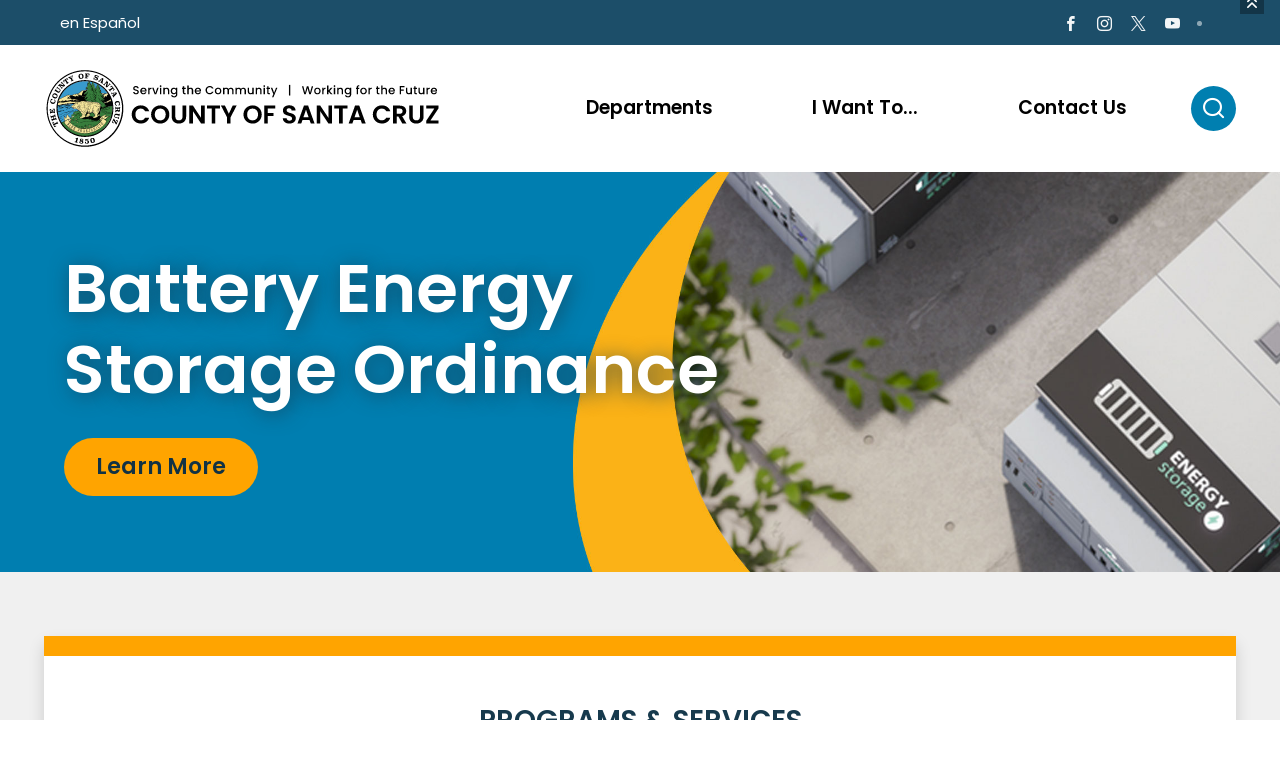

--- FILE ---
content_type: text/html; charset=utf-8
request_url: https://santacruzcountyca.gov/
body_size: 87332
content:
<!DOCTYPE html>
<html  lang="en-US">
<head id="Head">     
          <!-- Google tag (gtag.js) -->
          <script async src="https://www.googletagmanager.com/gtag/js?id=G-MSYXZNS1KD"></script>
          <script>
            window.dataLayer = window.dataLayer || [];
            function gtag(){dataLayer.push(arguments);}
            gtag('js', new Date());

            gtag('config', 'G-MSYXZNS1KD');
          </script>
        <meta content="text/html; charset=UTF-8" http-equiv="Content-Type" />
<meta name="REVISIT-AFTER" content="1 DAYS" />
<meta name="RATING" content="GENERAL" />
<meta name="RESOURCE-TYPE" content="DOCUMENT" />
<meta content="text/javascript" http-equiv="Content-Script-Type" />
<meta content="text/css" http-equiv="Content-Style-Type" /><title>
	Santa Cruz County Home
</title><meta id="MetaKeywords" name="keywords" content="Santa Cruz County, Santa Cruz" /><meta id="MetaRobots" name="robots" content="INDEX, FOLLOW" /><link href="/Resources/Shared/stylesheets/dnndefault/7.0.0/default.css?cdv=161" type="text/css" rel="stylesheet"/><link href="/Resources/Search/SearchSkinObjectPreview.css?cdv=161" type="text/css" rel="stylesheet"/><link href="/Portals/_default/skins/scccountymain2022/assets/vendor/bootstrap/css/bootstrap.min.css?cdv=161" type="text/css" rel="stylesheet"/><link href="/DesktopModules/EasyDNNnews/Templates/0/CountyNews/CountyNews.css?cdv=161" type="text/css" rel="stylesheet"/><link href="/Portals/_default/skins/scccountymain2022/assets/css/scccountymain2022-master.css?cdv=161" type="text/css" rel="stylesheet"/><link href="/Portals/_default/skins/scccountymain2022/assets/css/scccountymain2022-custom.css?cdv=161" type="text/css" rel="stylesheet"/><link href="/Portals/0/portal.css?cdv=161" type="text/css" rel="stylesheet"/><link href="/DesktopModules/EasyDNNNews/static/common/common.css?cdv=161" type="text/css" rel="stylesheet"/><script src="/DesktopModules/EasyDNNNews/static/eds_jquery/eds_jq.js?cdv=161" type="text/javascript"></script><script src="/Resources/libraries/jQuery/03_07_01/jquery.js?cdv=161" type="text/javascript"></script><script src="/Resources/libraries/jQuery-Migrate/03_04_01/jquery-migrate.js?cdv=161" type="text/javascript"></script><script src="/Resources/libraries/jQuery-UI/01_13_02/jquery-ui.min.js?cdv=161" type="text/javascript"></script><style>

.redistricting2021 {
margin-bottom: 20px}
.county-covid {
  width: 664px;
  max-width: 100%;
  height: 228px;
  background-image: url(/portals/0/County/images/home-covid19-bg.jpg);
  background-repeat: no-repeat;
  background-position: top left;
  background-size: contain;
  background-color: #107c90;
  display: -ms-flexbox!important;
    display: flex!important;
    -ms-flex-align: center!important;
    align-items: center!important;
}

.county-covid .innerpad {
  text-align: left;
    width: 352px;
    margin-left: auto;
    padding-right: 1.5rem;
}

.county-covid img {
  width: 100%;
}

.county-covid img:hover {
  opacity: .9;
}

.coro-info {
  margin-bottom: 12px;
}

@media (max-width: 414px) {
.mb-0 a {line-height: 1.6rem!important;}
}

@media (max-width: 768px) {
  .county-covid {
    width: 100%;
  }
  .county-covid .innerpad {
    margin-right: auto;
    padding-left: 1.5rem;
  }
}


 .leftPane {width: 200px;}
#bearfireinfo a, #bearfireinfo a:link, #bearfireinfo a:active, #bearfireinfo a:visited {
	display:block; 
	padding: 5px;
	border: 2px solid #990000;
	font: 18px Verdana, Tahoma, Arial, Helvetica;
	text-align:center;
	background-color: #ffffff;
	text-decoration: none;
	color: #990000;
margin:10px;
}

#bearfireinfo a:hover {
	text-decoration: underline;
}

.topleftPane {padding-left: 7px;}

#news li {
    background-color: rgba(255, 255, 255, 0.15);
    border-bottom: 1px solid rgba(20, 57, 77, 0.13);
    list-style-type: none;
    overflow: hidden;
    padding: 10px;
    border-radius: 5px;
}

.DnnModule-DNN_Links select {
    width: 300px;
    margin-bottom: 25px;
}

@media only screen and (max-width: 768px) {
.coro-info { max-width:60%; float:right;}
.botsec a {max-width: 50%;}
.botsec a img {max-width: 100%;}
.county-covid {max-height: 170px;}
.topleftPane {padding-left:0px;}
}

@media only screen and (max-width: 411px) {
.county-covid {max-height: 120px;}
}


.slideMEHKO .btn-slide-reg {
     position: relative;
    top: 100px;
    left: 50px;
}


</style><meta name="eds__GmapsInitData" content="{&quot;instanceGlobal&quot;:&quot;EasyDnnSolutions1_1_instance&quot;,&quot;google&quot;:{&quot;maps&quot;:{&quot;api&quot;:{&quot;key&quot;:&quot;&quot;,&quot;libraries&quot;:[&quot;geometry&quot;,&quot;places&quot;]}}}}" /><meta name="viewport" content="width=device-width, initial-scale=1.0" /></head>
<body id="Body">

    <form name="Form" method="post" action="/" id="Form" enctype="multipart/form-data">
<div>
<input type="hidden" name="__EVENTTARGET" id="__EVENTTARGET" value="" />
<input type="hidden" name="__EVENTARGUMENT" id="__EVENTARGUMENT" value="" />
<input type="hidden" name="__VIEWSTATE" id="__VIEWSTATE" value="VdON0G4brMkvT1Ntd05uumHBh8LCLOOSnPi7LhoDOl88QKNgM7GHpDSOdSSxZAX3azxapiT1fn0T2NgGJnudVUBuhPJE8ChfYlYaQeqqq2Ik58hN6htC/U7V3FNuGLI3kD9AfdD/OqQl6YTqwfzmeWHLOCeyEhwjqXkRtbUBf9MWQLqH6W8+6f7eNn9ubPswuBR/USjUMFfOGpBqC2ezJm6h3Y0KcgLzOxhNH680NbUZyUygSghAX8gGJLKUPOLPeI3nj9GYMgMbr0tKU8HZlX0c1xf0M1RLJEOpAImyZFrEnXzYMDcpWyu61HmDh2m9RehpDkixEvl3O6WbjeDH5WfCpBrVtNic5Qk03t6YDiniCCIpkVMvn77Po319pf08ZNRUfg==" />
</div>

<script type="text/javascript">
//<![CDATA[
var theForm = document.forms['Form'];
if (!theForm) {
    theForm = document.Form;
}
function __doPostBack(eventTarget, eventArgument) {
    if (!theForm.onsubmit || (theForm.onsubmit() != false)) {
        theForm.__EVENTTARGET.value = eventTarget;
        theForm.__EVENTARGUMENT.value = eventArgument;
        theForm.submit();
    }
}
//]]>
</script>


<script src="/WebResource.axd?d=pynGkmcFUV37QKGu6kZE7byKP5kGVkvD5bADZ9njVMLYE80RWmKZUf_-EMM1&amp;t=638901521280000000" type="text/javascript"></script>


<script src="/ScriptResource.axd?d=NJmAwtEo3IohPA80CKrKAMRdQ3mPzN9Lq-vDczVRyGvXoIWCPr2qXpVxmDt02ORaNV0LcrF76zGXw_hxSqeUDuCJCLqkMU-BIdF4MlFytBbZZXCA133z1xegc9GZ6GK_eSEShg2&amp;t=32e5dfca" type="text/javascript"></script>
<script src="/ScriptResource.axd?d=dwY9oWetJoJEExWLbYxRxhgcMyzYJk-48KWFuX19h0gDLrxJFje64ALHvdkbbuB2kBQWcAQccgD4WjamOMNiGpHR4f4tAFOmomUAtbWbe9QjpMWgUfeIEXLQy9nxjc9mbXyMk1-McKwNO2ii0&amp;t=32e5dfca" type="text/javascript"></script>
<div>

	<input type="hidden" name="__VIEWSTATEGENERATOR" id="__VIEWSTATEGENERATOR" value="CA0B0334" />
	<input type="hidden" name="__VIEWSTATEENCRYPTED" id="__VIEWSTATEENCRYPTED" value="" />
	<input type="hidden" name="__EVENTVALIDATION" id="__EVENTVALIDATION" value="6MCVCpWVwxq/ZCICJAN/LsGgdsTyaBpo3gFX7D1qveBsP14aBMVP62HXCyFyr+JLJ18u2iXK967B+sRqBIIbQfpooEbGwrAkTiSEk3+42wYIracDpBkQBwrBFL3kinpdlORsuc+Q5cFHeI3Nn/N9JP4HKPA=" />
</div><script src="/js/dnn.js?cdv=161" type="text/javascript"></script><script src="/js/dnn.modalpopup.js?cdv=161" type="text/javascript"></script><script src="/js/dnncore.js?cdv=161" type="text/javascript"></script><script src="/Resources/Search/SearchSkinObjectPreview.js?cdv=161" type="text/javascript"></script><script src="/js/dnn.servicesframework.js?cdv=161" type="text/javascript"></script><script src="/DesktopModules/EasyDNNNews/static/EasyDnnSolutions/EasyDnnSolutions_1.1_2.2.js?cdv=161" type="text/javascript"></script>
<script type="text/javascript">
//<![CDATA[
Sys.WebForms.PageRequestManager._initialize('ScriptManager', 'Form', [], [], [], 90, '');
//]]>
</script>

        
        
        

<!--  -->


<!--CDF(Css|/Portals/_default/skins/scccountymain2022/assets/vendor/bootstrap/css/bootstrap.min.css?cdv=161|DnnPageHeaderProvider|12)-->
<!--CDF(Css|/Portals/_default/skins/scccountymain2022/assets/css/scccountymain2022-master.css?cdv=161|DnnPageHeaderProvider|20)-->
<!--CDF(Css|/Portals/_default/skins/scccountymain2022/assets/css/scccountymain2022-custom.css?cdv=161|DnnPageHeaderProvider|21)-->


<!--CDF(Javascript|/Portals/_default/skins/scccountymain2022/assets/vendor/bootstrap/js/bootstrap.bundle.min.js?cdv=161|DnnFormBottomProvider|100)-->
<!--CDF(Javascript|/Portals/_default/skins/scccountymain2022/assets/vendor/slickslider/slick.min.js?cdv=161|DnnFormBottomProvider|100)-->
<!--CDF(Javascript|/Portals/_default/skins/scccountymain2022/assets/vendor/stickybar.js?cdv=161|DnnFormBottomProvider|100)-->
<!--CDF(Javascript|/Portals/_default/skins/scccountymain2022/assets/js/scccountymain2022-global.js?cdv=161|DnnFormBottomProvider|100)-->

<div id="site_wrapper" class="site-wrapper scctheme home">

	<!-- ========= Header ========= -->
    <!-- Site Search -->
<div id="site-search" class="site-search" tabindex="-1">
    <div class="site-search-input">
        <div class="search-inner">
            <span id="dnn_SccSearchHeader_ClassicSearch">
    
    
    <span class="searchInputContainer" data-moreresults="See More Results" data-noresult="No Results Found">
        <input name="dnn$SccSearchHeader$txtSearch" type="text" maxlength="255" size="20" id="dnn_SccSearchHeader_txtSearch" class="NormalTextBox" aria-label="Search" autocomplete="off" placeholder="Search..." />
        <a class="dnnSearchBoxClearText" title="Clear search text"></a>
    </span>
    <a id="dnn_SccSearchHeader_cmdSearch" class="sccsearch" href="javascript:__doPostBack(&#39;dnn$SccSearchHeader$cmdSearch&#39;,&#39;&#39;)">Search</a>
</span>


<script type="text/javascript">
    $(function() {
        if (typeof dnn != "undefined" && typeof dnn.searchSkinObject != "undefined") {
            var searchSkinObject = new dnn.searchSkinObject({
                delayTriggerAutoSearch : 400,
                minCharRequiredTriggerAutoSearch : 2,
                searchType: 'S',
                enableWildSearch: true,
                cultureCode: 'en-US',
                portalId: -1
                }
            );
            searchSkinObject.init();
            
            
            // attach classic search
            var siteBtn = $('#dnn_SccSearchHeader_SiteRadioButton');
            var webBtn = $('#dnn_SccSearchHeader_WebRadioButton');
            var clickHandler = function() {
                if (siteBtn.is(':checked')) searchSkinObject.settings.searchType = 'S';
                else searchSkinObject.settings.searchType = 'W';
            };
            siteBtn.on('change', clickHandler);
            webBtn.on('change', clickHandler);
            
            
        }
    });
</script>

        </div><!-- .search-inner -->
    </div><!-- .site-search-input -->

    <p class="sr-search text-center text-white mt-4 size-20 d-none">Press Esc to cancel</p>

    <!-- Suggestions Content -->
    <div class="rounded bg-white search-slide-down-suggestions py-3 px-5 d-none">
        Suggested content
        <ul class="list-unstyled list-sm-article mb-0">
            <li><a href="#">Search</a></li>
        </ul>
    </div>
    <!-- End Suggestions Content -->

</div>
<!-- End Site Search -->


<header id="site-header" class="site-header-wrap" role="banner">

    <div class="notice-banner collapse multi-collapse show" id="noticebanner">
        <div class="container-fluid p-0">
            <div class="row g-0 align-items-center">
                <div class="col">
                    <div class="notice-ctn">
                        <div id="dnn_SiteNoticePane" class="DnnAjaxPanel sitenoticepane DNNEmptyPane"></div>
                    </div>
                </div>

                <div class="notice-handle">
                    <div aria-controls="noticebanner btnNoticeToggle" aria-expanded="false" class="notice-toggle" data-bs-target=".multi-collapse" data-bs-toggle="collapse" role="button" tabindex="0"><div class="d-flex"><i class="fe-icon-chevrons-up"></i></div></div>
                </div>
            </div>
        </div>
    </div>

    <div class="site-header" role="banner">

        <!-- Topbar -->
        <div id="topbar" class="topbar">

            <div class="container masterhead">

                <div id="btnNoticeToggle" class="btn-close-notice collapse multi-collapse">
                    <div class="notice-toggle" tabindex="0" data-bs-toggle="collapse" data-bs-target=".multi-collapse" role="button" aria-expanded="false" aria-controls="noticebanner btnNoticeToggle">
                        <div class="open-handle">
                            <i class="fe-icon-chevrons-down handle"></i><span>Show Notification</span>
                        </div>
                    </div>
                </div>

                <div class="sec-pad d-flex align-items-center justify-content-center justify-content-lg-end">

                    <button id="BtnSpanish" class="top-blk blk-spanish me-auto" type="button">en Espa&ntilde;ol</button>

                    <!-- Links -->
                    <div class="ml-lg-auto top-blk blk-mobile-hide d-none">
                        <a class="top-link" href="https://www.santacruzcountyca.gov" target="_blank">County of Santa Cruz</a>
                    </div>
                    <!-- End Links -->

                    <!-- Social Media -->
                    <div class="top-blk blk-mobile-hide">
                        <div class="social-block">
                            <a href="https://www.facebook.com/countyofsantacruz" target="_blank"><i class="socialicon-facebook"></i><span class="d-none">Facebook</span></a>
                            <a href="http://www.instagram.com/countyofsantacruz" target="_blank"><i class="socialicon-instagram"></i><span class="d-none">Instagram</span></a> 
                            <a href="https://twitter.com/sccounty" target="_blank"><i class="socialicon-twitter "></i><span class="d-none">Twitter</span></a>  
                            <a href="https://www.youtube.com/channel/UCe13lNeq1Aqkwj5P2JguLsQ" target="_blank"><i class="socialicon-youtube"></i><span class="d-none">Youtube</span></a>         
                        </div>
                    </div>
                    <!-- End Social Media -->

                    <!-- Language -->
                    <div class="top-blk top-translate">
                        <div id="google_translate_element" class="box-translate"></div>
                        <script>
                            var button = document.getElementById("BtnSpanish");
                            checkCookie();

                            button.addEventListener("click",function(e){
                                //console.log('good');
                                setCookie('googtrans', '/en/es',1); // expire in 30 mins
                                location.reload();
                            },false);

                            function setCookie(key, value, minutes) {
                                var expires = new Date();
                                expires.setTime(expires.getTime() + (10 * 1000));
                                document.cookie = key + '=' + value + ';expires=' + expires.toUTCString();
                            }

                            function getCookie(name) {
                                var dc = document.cookie;
                                var prefix = name + "=";
                                var begin = dc.indexOf("; " + prefix);
                                if (begin == -1) {
                                    begin = dc.indexOf(prefix);
                                    if (begin != 0) return null;
                                }
                                else
                                {
                                    begin += 2;
                                    var end = document.cookie.indexOf(";", begin);
                                    if (end == -1) {
                                    end = dc.length;
                                    }
                                }
                                return decodeURI(dc.substring(begin + prefix.length, end));
                            } 

                            function checkCookie() {
                                var gcCookie = getCookie("googtrans");

                                if (gcCookie == null) {
                                    //console.log('no google translate cookie');
                                }
                                else {
                                    //console.log('google translate cookie exit');
                                    button.style.display = 'none';
                                }
                            }

                            function googleTranslateElementInit() {
                                new google.translate.TranslateElement({
                                    pageLanguage: 'en',
                                    includedLanguages: 'en,fr,hi,it,ru,es,th,vi,zh-CN,tl,ar',
                                    layout: google.translate.TranslateElement.InlineLayout.SIMPLE
                                }, 'google_translate_element');
                            }
                        </script><script src="https://translate.google.com/translate_a/element.js?cb=googleTranslateElementInit"></script>

                    </div>
                    <!-- End Language -->

                    

                </div>
            </div>
        </div>
        <!-- End Topbar -->

        <div class="container masterhead">

            <nav class="main-navbar navbar navbar-expand-lg">

                <!-- Logo -->
                <div class="navbar-brand">
                    <h1 class="mb-0"><a href="/" class="site-logo">
                        <img width="520" src="/Portals/_default/skins/SccCountyMain2022/assets/images/SCC_Main_Logo.svg" alt="County of Santa Cruz" />
                    </a></h1>
                </div>
                <!-- End Logo -->

                <!-- Mobile Menu Button -->
                <button class="navbar-toggler" type="button" data-bs-toggle="collapse" data-bs-target="#navBarMega" aria-controls="navBarMega" aria-expanded="false" aria-label="Toggle navigation">
                    <span class="fe-icon-menu"></span>
                </button>

                <!-- End Mobile Menu Button -->


                <!-- Navigation -->
                <div id="navBarMega" class="scc-mega-menu collapse navbar-collapse">
    <div class="mm-title d-flex justify-content-between">
        <a class="mm-btn-prev" href="" data-submenu="">
            <i class="fe-icon-chevron-left"></i>
            <span class="visually-hidden">Close Submenu</span>
        </a>

        <a class="mm-title-txt">Main Menu</a>

        <!-- Close Mobile Menu Button -->
        <button class="navbar-toggler navbar-close" type="button" data-bs-toggle="collapse" data-bs-target="#navBarMega" aria-controls="navBarMega" aria-label="Toggle navigation">
            <span class="fe-icon-x"></span>
        </button>
        <!-- End Close Mobile Menu Button -->
    </div>

    <ul class="navbar-nav">

        <!-- Departments -->
        <li id="nav-item-departments" class="nav-item dropdown has-submenu nav-item-departments">
            <a class="nav-link" href="/Departments.aspx">
                <span class="mm-item-txt">Departments</span>
                <span class="submenu-handler"><i class="fe-icon-chevron-right submenu-hanler-icon"></i></span>
            </a>

            <!-- Drop down -->
            <div id="mm-sub-1" class="dropdown-menu mega-dropdown">
                <div class="inner">
                    <div class="row g-0 megamenu-row megamenu-reg-row">
                        <ul class="list-withcol list-3col">
                            <li class="subnav-item"><a class="subnav-link" href="https://www.agdept.com/">Agricultural Commissioner</a></li>
                            <li class="subnav-item"><a class="subnav-link" href="https://mvc.santacruzcountyca.gov/">AGC Mosquito Abatement and Vector Control</a></li>
                            <li class="subnav-item"><a class="subnav-link" href="https://cesantacruz.ucanr.edu/" target="_blank">Agricultural Extension</a></li>
                            <li class="subnav-item"><a class="subnav-link" href="https://www.scanimalshelter.org/" target="_blank">Animal Shelter</a></li>
                            <li class="subnav-item"><a class="subnav-link" href="/Departments/AssessorsOffice.aspx">Assessor's Office</a></li>
                            <li class="subnav-item"><a class="subnav-link" href="/Departments/Auditor-ControllerHome.aspx">Auditor-Controller</a></li>
                            <li class="subnav-item"><a class="subnav-link" href="/Government/BoardofSupervisors.aspx">Board of Supervisors</a></li>
                            <li class="subnav-item"><a class="subnav-link" href="https://www.sccocannabis.us">Cannabis Licensing</a></li>
                            <li class="subnav-item"><a class="subnav-link" href="https://www.dcss.santacruzcountyca.gov/">Child Support Services</a></li>
                            <li class="subnav-item"><a class="subnav-link" href="/Departments/ClerkoftheBoard.aspx">Clerk of the Board</a></li>
							<li class="subnav-item"><a class="subnav-link" href="https://cdi.santacruzcountyca.gov/">Community Development &amp; Infrastructure (CDI)</a></li>				
                            <li class="subnav-item"><a class="subnav-link" href="https://www.sccoclerk.us/">County Clerk</a></li>
                            <li class="subnav-item"><a class="subnav-link" href="/Departments/CountyCounsel.aspx">County Counsel</a></li>
							<li class="subnav-item"><a class="subnav-link" href="/Departments/CountyExecutiveOffice.aspx">County Executive Office</a></li>
							<li class="subnav-item"><a class="subnav-link" href="https://countyfire.santacruzcountyca.gov/">County Fire Department</a></li>
                            <li class="subnav-item"><a class="subnav-link" href="https://www.santacruzdistrictattorney.us">District Attorney</a></li>
                            <li class="subnav-item"><a class="subnav-link" href="https://www.sccvitality.org/">Economic Development</a></li>
                            <li class="subnav-item"><a class="subnav-link" href="https://www.votescount.us/">Elections Department</a></li>
                            <!-- <li class="subnav-item"><a class="subnav-link" href="/OR3.aspx">Emergency Services</a></li> -->
                            <li class="subnav-item"><a class="subnav-link" href="https://www.scceh.org">Environmental Health</a></li>
                            <li class="subnav-item"><a class="subnav-link" href="/Departments/GeneralServices.aspx">General Services</a></li>
                            <li class="subnav-item"><a class="subnav-link" href="/Departments/GeographicInformationSystems(GIS).aspx">Geographic Information Systems (GIS)</a></li>
                            <li class="subnav-item"><a class="subnav-link" href="/Departments/GrandJury.aspx">Grand Jury</a></li>
                            <li class="subnav-item"><a class="subnav-link" href="https://www.santacruzhealth.org/">Health Services Agency</a></li>
							<li class="subnav-item"><a class="subnav-link" href="/Departments/HumanResources.aspx">Human Resources</a></li>
                            <li class="subnav-item"><a class="subnav-link" href="http://www.santacruzhumanservices.org/">Human Services Department</a></li>
                            <li class="subnav-item"><a class="subnav-link" href="/Departments/InformationServices.aspx">Information Services</a></li>
							<li class="subnav-item"><a class="subnav-link" href="/Departments/OfficeofInspectorGeneral.aspx">Office of Inspector General</a></li>
                            <li class="subnav-item"><a class="subnav-link" href="/OR3.aspx">Office of Response, Recovery &amp; Resilience</a></li>
                            <li class="subnav-item"><a class="subnav-link" href="https://www.scparks.com/">Parks, Open Space &amp; Cultural Services</a></li>
                            <li class="subnav-item"><a class="subnav-link" href="https://cdi.santacruzcountyca.gov/Planning.aspx">Planning</a></li>
                            <li class="subnav-item"><a class="subnav-link" href="/Departments/ProbationDepartment.aspx">Probation</a></li>
                            <li class="subnav-item"><a class="subnav-link" href="https://www.santacruzdefenders.us">Public Defender</a></li>
                            <li class="subnav-item"><a class="subnav-link" href="https://cdi.santacruzcountyca.gov/PublicWorks.aspx">Public Works Department</a></li>
                            <li class="subnav-item"><a class="subnav-link" href="https://recorder.santacruzcountyca.gov/">Recorder's Office</a></li>
                            <li class="subnav-item"><a class="subnav-link" href="/Departments/RedevelopmentSuccessorAgency(RSA).aspx">Redevelopment Successor Agency (RSA)</a></li>
                            <li class="subnav-item"><a class="subnav-link" href="https://shf.santacruzcountyca.gov/">Sheriff's Office</a></li>
                            <li class="subnav-item"><a class="subnav-link" href="/Departments/TaxCollector.aspx">Treasurer/Tax Collector</a></li>
							<li class="subnav-item"><a class="subnav-link" href="https://workforcescc.com/" target="_blank">Workforce Santa Cruz County</a></li>						 
                        </ul>
                    </div>
                </div>
            </div>
            <!-- End Drop down -->

        </li>
        <!-- End About Us  -->


        <!-- Programs -->
        <li id="nav-item-programs" class="nav-item dropdown has-submenu nav-item-programs">
            <a class="nav-link" href="/Home/CountyServices.aspx">
                <span class="mm-item-txt">I Want To...</span>
                <span class="submenu-handler"><i class="fe-icon-chevron-right submenu-hanler-icon"></i></span>
            </a>

            <!-- Drop down -->
            <div id="mm-sub-2" class="dropdown-menu mega-dropdown dropdown-withtabs">
                
                <div class="inner">

                    <div class="row g-0 megamenu-row megamenu-tabs-row">
                        <div class="col-lg-4">

                            <div class="nav flex-column mega-menu-tabs" id="mega-menu-tabs-program" role="tablist" aria-orientation="vertical">
                                <a class="btn-tab nav-link mm-btn-hassub active" id="metamenu-tab-2-1" data-bs-target="#metamenu-2-1" role="tab" aria-controls="metamenu-2-1" aria-selected="true" data-bs-toggle="pill" href="/Home/CountyServices.aspx#Government">
                                    <span class="mm-item-txt">GOVERNMENT</span>
                                    <span class="submenu-handler"><i class="fe-icon-chevron-right submenu-hanler-icon"></i></span>
                                </a>

                                <a class="btn-tab nav-link mm-btn-hassub" id="metamenu-tab-2-2" data-bs-target="#metamenu-2-2" role="tab" aria-controls="metamenu-2-2" aria-selected="false" data-bs-toggle="pill" href="/Home/CountyServices.aspx#HealthHuman">
                                    <span class="mm-item-txt">HEALTH AND HUMAN SERVICES</span>
                                    <span class="submenu-handler"><i class="fe-icon-chevron-right submenu-hanler-icon"></i></span>
                                </a>

                                <a class="btn-tab nav-link mm-btn-hassub" id="metamenu-tab-2-3" data-bs-target="#metamenu-2-3" role="tab" aria-controls="metamenu-2-3" aria-selected="false" data-bs-toggle="pill"  href="/Home/CountyServices.aspx#ParkEnv">
                                    <span class="mm-item-txt">PARKS &amp; ENVIRONMENT</span>
                                    <span class="submenu-handler"><i class="fe-icon-chevron-right submenu-hanler-icon"></i></span>
                                </a>

                                <a class="btn-tab nav-link mm-btn-hassub" id="metamenu-tab-2-4" data-bs-target="#metamenu-2-4" role="tab" aria-controls="metamenu-2-4" aria-selected="false" data-bs-toggle="pill" href="/Home/CountyServices.aspx#CommInfra">
                                    <span class="mm-item-txt">COMMUNITY INFRASTRUCTURE</span>
                                    <span class="submenu-handler"><i class="fe-icon-chevron-right submenu-hanler-icon"></i></span>
                                </a>

                                <a class="btn-tab nav-link mm-btn-hassub" id="metamenu-tab-2-5" data-bs-target="#metamenu-2-5" role="tab" aria-controls="metamenu-2-5" aria-selected="false" data-bs-toggle="pill" href="/Home/CountyServices.aspx#PublicSatefy">
                                    <span class="mm-item-txt">PUBLIC SAFETY</span>
                                    <span class="submenu-handler"><i class="fe-icon-chevron-right submenu-hanler-icon"></i></span>
                                </a>

                                <a class="btn-tab nav-link mm-btn-hassub" id="metamenu-tab-2-6" data-bs-target="#metamenu-2-6" role="tab" aria-controls="metamenu-2-6" aria-selected="false" data-bs-toggle="pill" href="/Home/CountyServices.aspx#Animals">
                                    <span class="mm-item-txt">ANIMALS</span>
                                    <span class="submenu-handler"><i class="fe-icon-chevron-right submenu-hanler-icon"></i></span>
                                </a>

                            </div>
                        </div>

                        <div class="col-lg-8">
                            <div class="tab-content mega-menu-tabcontent" id="mega-menu-tabContent">
                                <div class="tab-pane fade active show" id="metamenu-2-1" role="tabpanel" aria-labelledby="metamenu-tab-2-1">
                                    <ul class="list-withcol list-2col">
                                        <li><a class="tab-link-item" href="/Government/BoardofSupervisors.aspx">Look Up My Supervisor</a></li>
                                        <li><a class="tab-link-item" href="/Government/Commissions,CommitteesAdvisoryBodies.aspx">Commissions and Committees</a></li>
                                        <li><a class="tab-link-item" href="http://www.votescount.us/" target="_blank">Register to Vote</a></li>
                                        <li><a class="tab-link-item" href="/Government/BoardofSupervisors/SantaCruzCountyMeetingMaterials.aspx">Board Meetings and Agendas</a></li>
                                        <li><a class="tab-link-item" href="http://www.jobaps.com/SCRUZ/SUP/images/default.asp" target="_blank">Look Up County Job Openings</a></li>
                                        <li><a class="tab-link-item" href="/Departments/TaxCollector.aspx">Pay Property Taxes</a></li>
                                        <li><a class="tab-link-item" href="/Government/Pressreleases.aspx">County Press Releases</a></li>
                                        <li><a class="tab-link-item" href="https://www.santacruzcountyca.gov/countynewsupdates.aspx">Subscribe to County News</a></li>
                                        <li><a class="tab-link-item" href="https://santacruzcounty-ca.nextrequest.com/" target="_blank">File a Public Records Request</a></li>
                                        <li><a class="tab-link-item" href="https://recorder.santacruzcountyca.gov/Services/VitalRecords.aspx">Vital Records</a></li>
                                        <li><a class="tab-link-item" href="https://www.sccocannabis.us/" target="_blank">Learn About Cannabis Licensing</a></li>
                                        <li><a class="tab-link-item" href="/Departments/GeographicInformationSystems(GIS).aspx">Look up Local GIS Maps</a></li>
                                        <li><a class="tab-link-item" href="/Departments/GrandJury.aspx">Read Grand Jury Reports</a></li>
                                        <li><a class="tab-link-item" href="https://www.datasharescc.org/" target="_blank">Look Up Local Community Data</a></li>
                                        <li><a class="tab-link-item" href="/Departments/ClerkoftheBoard/AssessmentAppealsBoard.aspx">File an Assessment Appeal</a></li>
                                        <li><a class="tab-link-item" href="http://unifiedfeeschedule.co.santa-cruz.ca.us/index.html" target="_blank">Look up County Fees</a></li>
                                        <li><a class="tab-link-item" href="/Government/WhistleblowerHotline.aspx">File a Whistleblower Complaint</a></li>
                                        <li><a class="tab-link-item" href="https://santacruzhumanservices.org/AdultLongTermCare/VeteransServices/VeteransServicesOffice" target="_blank">Look Up Veteran's Services</a></li>
										<li><a class="tab-link-item" href="https://scvolunteercenter.org/programs/volunteer-initiative-program/" target="_blank">Become a Volunteer</a></li>
										<li><a class="tab-link-item" href="/VisionSantaCruz.aspx">View Budget &amp; Strategic Plan</a></li>
                                        <li><a class="tab-link-item" href="/Government/BudgetandFinancialReports.aspx">County Budgets and Financial Reports</a></li>
                                        <li><a class="tab-link-item" href="https://ecode360.com/SA4770" target="_blank">Look up County Code</a></li>
                                        <li><a class="tab-link-item" href="/Departments/CountyExecutiveOffice/CountyCurrentsNewsletters.aspx">County Currents Quarterly Newsletter</a></li>
                                        <li><a class="tab-link-item" href="/Portals/0/County/CAO/CEO_OrgChart_03.12.25.pdf" target="_blank">View County Organizational Chart</a></li>
                                        <li><a class="tab-link-item" href="/Redistricting2021.aspx">Redistricting 2021</a></li>
                                        <li><a class="tab-link-item" href="/Departments/CountyExecutiveOffice/EmployeeRecognitionAwardsWinners2023.aspx">See Employee Recognition Awards</a></li>
                                        <li><a class="tab-link-item" href="/AmericanRescuePlan.aspx" target="_blank">American Rescue Plan</a></li>
										<li><a class="tab-link-item" href="/Government/Legislators.aspx">Find State and Federal Representatives</a></li>
                                    </ul>
                                </div>

                                <div class="tab-pane fade" id="metamenu-2-2" role="tabpanel" aria-labelledby="metamenu-tab-2-2">
                                    <ul class="list-withcol list-2col">
                                        <li><a class="tab-link-item" href="https://www.mybenefitscalwin.org/" target="_blank">Apply for Benefits</a></li>
                                        <li><a class="tab-link-item" href="https://www.dcss.co.santa-cruz.ca.us/" target="_blank">Access Child Support Services</a></li>
                                        <li><a class="tab-link-item" href="https://www.santacruzhealth.org/HSAHome/HSADivisions/BehavioralHealth/SubstanceUseDisordersServices.aspx">Access Substance Use Services</a></li>
                                        <li><a class="tab-link-item" href="https://sccounty01.co.santa-cruz.ca.us/EHRestaurantInspection/Home/GetInspections?sortBy=FACILITY_NAME&ascending=True&print=False">Look Up Restaurant Inspection Reports</a></li>
                                        <li><a class="tab-link-item" href="https://santacruzhumanservices.org/AdultLongTermCare/AdultProtectiveServices/WhodoIcall">Report Elder Abuse</a></li>
                                        <li><a class="tab-link-item" href="https://santacruzhumanservices.org/FamilyChildren/ChildProtectiveServices/WhodoIcall">Report Child Abuse</a></li>
                                        <li><a class="tab-link-item" href="https://www.co.santa-cruz.ca.us/Departments/GeneralServices/MenstrualEquityforSantaCruzCounty.aspx">Access Free Menstrual Products</a></li>
                                        <li><a class="tab-link-item" href="https://www.agdept.com/AgriculturalCommissioner/MosquitoAbatementVectorControl.aspx">Report Dead Birds, Standing Water, Bee Swarms or Other Pest-Related Issues</a></li>
										<li><a class="tab-link-item" href="https://housingforhealthpartnership.org/" target="_blank">Access Homeless Services</a></li> 
										<li><a class="tab-link-item" href="https://santacruzhealth.org/PublicHealth/HealthyCommunities/SafeActiveTransportation.aspx">Learn About Bicycle Safety Tips</a></li> 
										<li><a class="tab-link-item" href="https://www.santacruzhealth.org/HSAHome/ReportsStatistics.aspx">Look Up Health Reports and Statistics</a></li> 
										<li><a class="tab-link-item" href="https://scceh.com/NewHome/Programs/ConsumerProtection/Food/MobileFoodFacilityPlanReview.aspx">Apply for a Food Truck Permit</a></li> 
										<li><a class="tab-link-item" href="https://scceh.com/NewHome/Programs/ConsumerProtection/BodyArt.aspx">View Body Art Regulations</a></li>
                                    </ul>
                                </div>

                                <div class="tab-pane fade" id="metamenu-2-3" role="tabpanel" aria-labelledby="metamenu-tab-2-3">
                                    <ul class="list-withcol list-2col">
                                        <li><a class="tab-link-item" href="https://scparks.com/Home/PermitsReservations.aspx">Reserve a Parks Facility</a></li>
                                        <li><a class="tab-link-item" href="https://scparks.com/Home/FindaProgram/Aquatics.aspx">Visit Simpkins Family Swim Center</a></li>
                                        <li><a class="tab-link-item" href="https://scparks.com/Home/ExploreOurParksBeaches.aspx">Explore Parks and Beaches</a></li>
                                        <li><a class="tab-link-item" href="https://scparks.com/Home/FindaProgram/Recreation/HowToRegister.aspx">Register for Parks Programs</a></li>
                                        <li><a class="tab-link-item" href="https://www.scparks.com/Home/FindaProgram/ArtsCulturalPrograms.aspx">Look Up Arts &amp; Cultural Programs</a></li>
                                        <li><a class="tab-link-item" href="https://scceh.com/NewHome/Programs/WaterResources/FisheriesWatershedManagement/SteelheadMonitoring.aspx">Learn About Steelhead Monitoring</a></li>
                                        <li><a class="tab-link-item" href="https://www.countyparkfriends.org/willowbrook" target="_blank">Donate to the Sgt. Gutzwiller Memorial</a></li>	
										<li><a class="tab-link-item" href="https://watersavingtips.org/learn/rebates/" target="_blank">Look Up Local Water Rebates</a></li>
                                        <li><a class="tab-link-item" href="https://www.rcdsantacruz.org/chipping-programs" target="_blank">Obtain No-Cost Chipping Services</a></li>
                                        <li><a class="tab-link-item" href="https://www.scparks.com/Home/FindAProgram/CommunityEvents.aspx">See Parks Community Events</a></li>                      
                                    </ul>
                                </div>

                                <div class="tab-pane fade" id="metamenu-2-4" role="tabpanel" aria-labelledby="metamenu-tab-2-4">
                                    <ul class="list-withcol list-2col">
                                        <li><a class="tab-link-item" href="https://sccoplanning.com/PlanningHome/BuildingSafety.aspx">Apply for a Building Permit</a></li>
                                        <li><a class="tab-link-item" href="https://cconnect.santacruzcounty.us/" target="_blank">Report illegal Dumping</a></li>
                                        <li><a class="tab-link-item" href="https://dpw.santacruzcounty.us/Home/TransportationRoads/CoastalRailTrail.aspx">Follow Rail Trail Progress</a></li>
                                        <li><a class="tab-link-item" href="https://dpw.co.santa-cruz.ca.us/Home/TransportationRoads/MeasureDandSB1.aspx">Learn About Road Projects</a></li>
                                        <li><a class="tab-link-item" href="https://dpw.co.santa-cruz.ca.us/Home/SewerWater.aspx">Access Water &amp; Sewer Services</a></li>
                                        <li><a class="tab-link-item" href="/Departments/GeneralServices/Purchasing/Solicitations.aspx">Look up Open Solicitations</a></li>
                                        <li><a class="tab-link-item" href="https://www.greenbusinessca.org/monterey-bay-area-green-business-program/" target="_blank">Learn About Green Businesses</a></li>
                                        <li><a class="tab-link-item" href="https://dpw.co.santa-cruz.ca.us/Home/RecyclingTrash/GreenSchoolsProgram.aspx">Learn About Green Schools</a></li> 
										
										
										<li><a class="tab-link-item" href="https://www.sccoplanning.com/ADU.aspx">Build an ADU</a></li>
                                        <li><a class="tab-link-item" href="https://www.sccoplanning.com/planninghome/zoningdevelopment/vacationrentals.aspx">See Vacation Rentals Info</a></li>
                                        <li><a class="tab-link-item" href="https://cruz511.org/drive/traffic-conditions" target="_blank">Look Up Local Traffic Conditions</a></li>
                                        <li><a class="tab-link-item" href="https://behindeveryemployer.org/santa-cruz/" target="_blank">Find Business Assistance</a></li>
                                        <li><a class="tab-link-item" href="https://sccounty01.co.santa-cruz.ca.us/ASR/" target="_blank">Look Up Parcel Information</a></li> 	
									</ul>
                                </div>

                                <div class="tab-pane fade" id="metamenu-2-5" role="tabpanel" aria-labelledby="metamenu-tab-2-5">
                                    <ul class="list-withcol list-2col">
                                        <li><a class="tab-link-item" href="http://cruzaware.org/" target="_blank">Sign Up for Emergency Notifications</a></li>
                                        <li><a class="tab-link-item" href="https://community.zonehaven.com" target="_blank">Look Up My Evacuation Zone</a></li>
                                        <li><a class="tab-link-item" href="/OR3/Response/PlanandPrepare.aspx">Learn About Emergency Preparedness</a></li>
                                        <li><a class="tab-link-item" href="https://www.santacruzdistrictattorney.us/Home/NeighborhoodCourts.aspx">Learn About Neighborhood Courts</a></li>
                                        <li><a class="tab-link-item" href="https://shf.santacruzcountyca.gov/SheriffHome/Transparency/ArrestLogs.aspx">View Recent Arrest Logs</a></li>
                                        <li><a class="tab-link-item" href="http://map.citizenserviceportal.com/home/agency?agencycode=sccs" target="_blank">View Crime Maps</a></li>
                                        <li><a class="tab-link-item" href="https://www.santacruzdefenders.us/Home.aspx">Get a Public Defender</a></li>
                                        <li><a class="tab-link-item" href="https://www.santacruzdistrictattorney.us/Home/HumanTrafficking.aspx" target="_blank">Report Human Trafficking</a></li>
										
										
										<li><a class="tab-link-item" href="https://shf.santacruzcountyca.gov/SheriffHome/Volunteer.aspx">Volunteer with the Sheriff's Office</a></li>
                                        <li><a class="tab-link-item" href="https://shf.santacruzcountyca.gov/SheriffHome/INeedTo/AbandonedVehicles.aspx">Report an Abandoned Vehicle</a></li>
                                        <li><a class="tab-link-item" href="http://jailviewer.co.santa-cruz.ca.us/" target="_blank">Search Jail Bookings</a></li>
                                        <li><a class="tab-link-item" href="https://sccounty01.co.santa-cruz.ca.us/SHF/CristaPublic/" target="_blank">Search Calls for Service</a></li>
                                        <li><a class="tab-link-item" href="https://shf.santacruzcountyca.gov/SheriffHome/INeedTo/ReportRequests.aspx">Request an Incident Report</a></li>
                                    </ul>
                                </div>

                                <div class="tab-pane fade" id="metamenu-2-6" role="tabpanel" aria-labelledby="metamenu-tab-2-6">
                                    <ul class="list-withcol list-2col">
                                        <li><a class="tab-link-item" href="https://www.scanimalshelter.org/">Adopt an Animal</a></li>
                                        <li><a class="tab-link-item" href="https://www.scanimalshelter.org/lost-a-pet/">Find a Lost Pet</a></li>
                                        <li><a class="tab-link-item" href="https://www.scanimalshelter.org/abuse-neglect/">Report Animal Abuse</a></li>
                                        <li><a class="tab-link-item" href="https://www.scanimalshelter.org/planned-pethood/">Spay/Neuter a Pet</a></li>
                                        <li><a class="tab-link-item" href="https://www.scanimalshelter.org/purchase-or-renew/">Purchase a Dog License</li></a>
                                    </ul>
                                </div>
                            </div>
                        </div>

                    </div>

                </div>
            </div>
            <!-- End Drop down -->

        </li>
        <!-- Programs -->

        <!-- Public Records -->
        <li id="nav-item-contact" class="nav-item dropdown nav-item-contact">
            <a id="contactuslink" class="nav-link" href="/Home/ContactUs.aspx">
                <span class="mm-item-txt">Contact Us</span>
                <span class="submenu-handler"><i class="fe-icon-chevron-right submenu-hanler-icon"></i></span>
            </a>

            <!-- Drop down -->
            <div id="mm-sub-3" class="dropdown-menu reg-dropdown d-none">

            </div>
            <!-- End Drop down -->

        </li>
        <!-- End Public Records -->
    </ul>

</div>
                <!-- End Navigation -->

                <!-- Search -->
                <div class="top-search-btn search-pop d-flex align-items-center" tabindex="0">
                    <i class="fe-icon-search"></i>
                </div>
                <!-- End Search -->
                

            </nav>

        </div><!-- .container -->
    
    </div>
</header>

    <!-- ========= End Header ========= -->


    <!-- ========= Home Slider ========= -->
    <div id="dnn_HomeSlidePane" class="panebox HomeSlidePane DNNEmptyPane"></div>
    <!-- ========= End Home Slider ========= -->


    <!-- ========= MainBody ========= -->
    <main id="mainbody" class="mainbody" role="main">
        <div id="dnn_ContentPane" class="contentpane"><div class="DnnModule DnnModule-DNN_HTML DnnModule-21148"><a name="21148"></a><div id="dnn_ctr21148_ContentPane"><!-- Start_Module_21148 --><div id="dnn_ctr21148_ModuleContent" class="DNNModuleContent ModDNNHTMLC">
	<div id="dnn_ctr21148_HtmlModule_lblContent" class="Normal">
	<div class="home-slider-wrap">
<div class="scc-slick-slider county-homeslider">
<div class="slide-content slide-beso">
<div class="slide-img" style="background-image: url(/Portals/0/county/main/images/CountyMain-homeslider-beso.jpg);">&nbsp;</div>

<div class="slide-text-wrap d-flex align-items-center">
<div class="slide-text" data-animation="fadeInUp" data-delay="1s" data-duration="0.8s">
<div class="slide-title">Battery Energy<br />
Storage Ordinance</div>
<a class="btn-slide btn-slide-reg" href="https://cdi.santacruzcountyca.gov/UPC/GetInvolved/MajorProjectApplications/BatteryEnergyStorageSystemsOrdinance.aspx" target="_blank">Learn More</a></div>
</div>
</div>
<div class="slide-content slide-beso">
<div class="slide-img" style="background-image: url(/Portals/_default/skins/SccCountyMain2022/assets/images/homeslider-LocalFoodResources-111225.jpg);">&nbsp;</div>

<div class="slide-text-wrap d-flex align-items-center">
<div class="slide-text" data-animation="fadeInUp" data-delay="1s" data-duration="0.8s">
<div class="slide-title">Find Local<br />
Food Resources</div>
<a class="btn-slide btn-slide-reg" href="https://www.thefoodbank.org/food-distribution-nutrition-education-locations-times/" target="_blank">Get Help</a></div>
</div>
</div>

<!--<div class="slide-content slide-verifybroadband">
<div class="slide-img" style="background-image: url(/Portals/0/county/main/images/CountyMain-homeslider-bhcf.jpg);">&nbsp;</div>

<div class="slide-text-wrap d-flex align-items-center">
<div class="slide-text" data-animation="fadeInUp" data-delay="1s" data-duration="0.8s">
<div class="slide-title">Behavioral Health<br />
Community Forums</div>
<a class="btn-slide btn-slide-reg" href="https://www.surveymonkey.com/r/5XV3RLS" target="_blank">Sign Up</a></div>
</div>
</div>-->

<div class="slide-content slide-verifybroadband">
<div class="slide-img" style="background-image: url(/Portals/_default/skins/SccCountyMain2022/assets/images/homeslider-agewell091224.jpg);">&nbsp;</div>

<div class="slide-text-wrap d-flex align-items-center">
<div class="slide-text" data-animation="fadeInUp" data-delay="1s" data-duration="0.8s">
<div class="slide-title">Master Plan for Aging<br />
Community Survey</div>
<a class="btn-slide btn-slide-reg" href="https://www.santacruzhumanservices.org/Portals/0/ALTC/Age%20Well/Santa%20Cruz%20County%20MPA%20Community%20Needs%20Assessment%20Report%20FINAL%20July%202025.pdf" target="_blank">View Final Report</a></div>
</div>
</div>
<!--<div class="slide-content slide-vectorcontrol">
<div class="slide-img" style="background-image: url(/Portals/_default/skins/SccCountyMain2022/assets/images/homeslider-strategicplan2.jpg);">&nbsp;</div>

<div class="slide-text-wrap d-flex align-items-center">
<div class="slide-text" data-animation="fadeInUp" data-delay="1s" data-duration="0.8s">
<div class="slide-title">Strategic Plan 2026-2032</div>
<a class="btn-slide btn-slide-reg mb-2 me-4" href="https://forms.office.com/pages/responsepage.aspx?id=NE0EUssEpEGgzVSubu_7nzy4DlhcfqxHtUC8wenX8XFUNU1TRkZPSzJROERDWlBBSU1WQ0Q4MTNFUy4u" style="padding-top:.75rem; padding-bottom: .75rem" tabindex="-1" target="_blank">Take the Survey</a></div>
</div>
</div>

<div class="slide-content slide-vectorcontrol">
<div class="slide-img" style="background-image: url(/Portals/_default/skins/SccCountyMain2022/assets/images/homeslider-vectorcontrol.jpg);">&nbsp;</div>

<div class="slide-text-wrap d-flex align-items-center">
<div class="slide-text" data-animation="fadeInUp" data-delay="1s" data-duration="0.8s">
<div class="slide-title">Vector Control<br />
Services</div>
<a class="btn-slide btn-slide-reg mb-2 me-4" href="https://mvc.santacruzcountyca.gov/Transparency/ProposedNewBenefitAssessment2025.aspx" style="padding-top:.75rem; padding-bottom: .75rem" tabindex="-1" target="_blank">Learn More and Vote </a></div>
</div>
</div>
<div class="slide-content slide-08152025">
<div class="slide-img" style="background-image: url(/Portals/0/county/main/images/CountyMain-homeslider-08152025.jpg);">&nbsp;</div>

<div class="slide-text-wrap d-flex align-items-center">
<div class="slide-text" data-animation="fadeInUp" data-delay="1s" data-duration="0.8s">
<div class="slide-title">What are your priorities<br />
for County leadership?</div>

<p class="text-white fs-22 mb-0 pt-2">Take the survey:</p>
<a class="btn-slide btn-slide-reg mb-2 me-4" href="https://www.surveymonkey.com/r/KV5KS3T" style="padding-top:.75rem; padding-bottom: .75rem" tabindex="-1" target="_blank">English</a> <a class="btn-slide btn-slide-reg mb-2 me-4" href="https://www.surveymonkey.com/r/Y6M3LKL" style="padding-top:.75rem;padding-bottom: .75rem;background-color: #f0f0f0;" tabindex="-1" target="_blank">Spanish</a></div>
</div>
</div>--><!--<div class="slide-content slide-measureq">
<div class="slide-img" style="background-image: url(/Portals/0/county/images/homeslider-poolpuppy.jpg);">&nbsp;</div>

<div class="slide-text-wrap d-flex align-items-center">
<div class="slide-text" data-animation="fadeInUp" data-delay="1s" data-duration="0.8s">
<div class="slide-title">Parks &amp; Rex Coming<br />
Aug. 16!</div>
<a class="btn-slide btn-slide-reg" href="https://parks.santacruzcountyca.gov/Home/FindAProgram/Recreation/ParksRex.aspx" target="_blank">Buy Tickets</a></div>
</div>
</div>-->

<div class="slide-content slide-sealevel">
<div class="slide-img" style="background-image: url(/Portals/0/county/images/homeslider-06232025.jpg);">&nbsp;</div>

<div class="slide-text-wrap d-flex align-items-center">
<div class="slide-text" data-animation="fadeInUp" data-delay="1s" data-duration="0.8s">
<div class="slide-title">Managing Sea Level Rise</div>
<a class="btn-slide btn-slide-reg" href="http://bit.ly/slrva-survey" target="_blank">Take the Survey</a></div>
</div>
</div>
<!--<div class="slide-content slide-measureq">
<div class="slide-img" style="background-image: url(/Portals/0/county/images/Countyhomeslide-may302025.jpg);">&nbsp;</div>

<div class="slide-text-wrap d-flex align-items-center">
<div class="slide-text" data-animation="fadeInUp" data-delay="1s" data-duration="0.8s">
<div class="slide-title">What are Your Measure Q Priorities?</div>
<a class="btn-slide btn-slide-reg" href="/MeasureQ/GetInvolved.aspx" target="_blank">Take the survey</a></div>
</div>
</div>--><!--<div class="slide-content slide-measureq">
<div class="slide-img" style="background-image: url(/Portals/_default/skins/SccCountyMain2022/assets/images/homeslider-measureq013125.jpg);">&nbsp;</div>

<div class="slide-text-wrap d-flex align-items-center">
<div class="slide-text" data-animation="fadeInUp" data-delay="1s" data-duration="0.8s">
<div class="slide-title">Measure Q</div>
<a class="btn-slide btn-slide-reg" href="/MeasureQ.aspx" target="_blank">Learn More</a></div>
</div>
</div>
<div class="slide-content slide-cleanupday">
<div class="slide-img" style="background-image: url(/Portals/_default/skins/SccCountyMain2022/assets/images/homeslider-cleanupday-020625.jpg);">&nbsp;</div>

<div class="slide-text-wrap d-flex align-items-center">
<div class="slide-text" data-animation="fadeInUp" data-delay="1s" data-duration="0.8s">
<div class="slide-title">Countywide Cleanup<br />
May 10</div>
<a class="btn-slide btn-slide-reg" href="https://pitchinsantacruz.org/" target="_blank">Learn More</a></div>
</div>
</div>--><!--<div class="slide-content slide-safe4th">
<div class="slide-img" style="background-image: url(/Portals/_default/skins/SccCountyMain2022/assets/images/homeslider-Safe4th.png);">&nbsp;</div>

<div class="slide-text-wrap d-flex align-items-center">
<div class="slide-text" data-animation="fadeInUp" data-delay="1s" data-duration="0.8s">
<div class="slide-title">Have a Safe 4th!</div>
<a class="btn-slide btn-slide-reg" href="/fireworks.aspx">Fireworks Enforcement in Effect</a></div>
</div>
</div>--><!--<div class="slide-content slide-verifybroadband">
<div class="slide-img" style="background-image: url(/Portals/_default/skins/SccCountyMain2022/assets/images/homeslider-winterwonderland.png);">&nbsp;</div>

<div class="slide-text-wrap d-flex align-items-center">
<div class="slide-text" data-animation="fadeInUp" data-delay="1s" data-duration="0.8s">
<div class="slide-title">Winter Wonderland<br />
Returns!</div>
<a class="btn-slide btn-slide-reg" href="https://www.facebook.com/events/3448902372070859" target="_blank">Join the Fun</a></div>
</div>
</div>--><!-- Microenterprise Home Kitchen SLIDE --><!--<div class="slide-content slideMEHKO">
<div class="slide-img" style="background-image: url(/Portals/6/MEHKO%20web%20banner%20.jpg);">&nbsp;</div>

<div class="slide-text-wrap d-flex align-items-center">
<div class="slide-text" data-animation="fadeInUp" data-delay="1s" data-duration="0.8s" style="left: 0%;"><a class="btn-slide btn-slide-reg" href="https://www.scceh.org/NewHome/Programs/ConsumerProtection/Food/MicroenterpriseHomeKitchenOperations(MEHKO).aspx" target="_blank">Now Accepting Applications</a></div>
</div>
</div>--><!--<div class="slide-content slide-verifybroadband">
<div class="slide-img" style="background-image: url(/Portals/_default/skins/SccCountyMain2022/assets/images/homeslider-agewell091224.jpg);">&nbsp;</div>

<div class="slide-text-wrap d-flex align-items-center">
<div class="slide-text" data-animation="fadeInUp" data-delay="1s" data-duration="0.8s">
<div class="slide-title">Preliminary Survey<br />
Data Released</div>
<a class="btn-slide btn-slide-reg" href="https://santacruzhumanservices.org/AdultLongTermCare/AgeWellSantaCruzCounty/CommunitySurveyResults" target="_blank">View the Results</a></div>
</div>
</div>--><!-- slide-text-wrap --><!-- End slide --><!--<div class="slide-content slide-verifybroadband">
<div class="slide-img" style="background-image: url(/Portals/_default/skins/SccCountyMain2022/assets/images/homeslide-broadband.07092024.jpg);">&nbsp;</div>

<div class="slide-text-wrap d-flex align-items-center">
<div class="slide-text" data-animation="fadeInUp" data-delay="1s" data-duration="0.8s">
<div class="slide-title">Verify Broadband Availability</div>
<a class="btn-slide btn-slide-reg" href="https://register.challenge.cpuc.ca.gov/individual-challengers" target="_blank">Check the CPUC Map</a></div>
</div>
</div>--><!-- slide-text-wrap --><!-- End slide -->

<div class="slide-content slide-housingprogress">
<div class="slide-img" style="background-image: url(/Portals/_default/skins/SccCountyMain2022/assets/images/homeslider-housingprogress.jpg);">&nbsp;</div>

<div class="slide-text-wrap d-flex align-items-center">
<div class="slide-text" data-animation="fadeInUp" data-delay="1s" data-duration="0.8s">
<div class="slide-title">Homelessness and<br />
Affordable Housing Dashboard</div>
<a class="btn-slide btn-slide-reg" href="/Departments/CountyExecutiveOffice/HousingProgress.aspx" target="_blank">See Progress</a></div>
</div>
<!-- slide-text-wrap --></div>
<!-- End slide --><!--<div class="slide-content slide4">
<div class="slide-img" style="background-image: url(/Portals/_default/skins/SccCountyMain2022/assets/images/homeslider-connection2.jpg);">&nbsp;</div>

<div class="slide-text-wrap d-flex align-items-center">
<div class="slide-text" data-animation="fadeInUp" data-delay="1s" data-duration="0.8s">
<div class="slide-title">Building Connections</div>
<a class="btn-slide btn-slide-reg" href="https://dpw.santacruzcounty.us/Home/TransportationRoads/CoastalRailTrail.aspx" target="_blank">Rail Trail Segments 10 &amp; 11</a></div>
</div>
</div>--><!-- slide-text-wrap --><!-- End slide -->

<div class="slide-content slide-equalrepresentation">
<div class="slide-img" style="background-image: url(/Portals/_default/skins/SccCountyMain2022/assets/images/homeslider-EqualRepresentation071923.jpg);">&nbsp;</div>

<div class="slide-text-wrap d-flex align-items-center">
<div class="slide-text" data-animation="fadeInUp" data-delay="1s" data-duration="0.8s">
<div class="slide-title">Equal Representation</div>
<a class="btn-slide btn-slide-reg btn-md" href="/Government/Commissions,CommitteesAdvisoryBodies.aspx">Join a County Advisory Body</a></div>
</div>
</div>
<!-- End slide --><!-- begin slide --><!--<div class="slide-content slide-housingaccess">
<div class="slide-img" style="background-image: url(/Portals/_default/skins/SccCountyMain2022/assets/images/homeslider-housingaccess2.jpg);">&nbsp;</div>

<div class="slide-text-wrap d-flex align-items-center">
<div class="slide-text" data-animation="fadeInUp" data-delay="1s" data-duration="0.8s">
<div class="slide-title">Housing Element Approved</div>
<a class="btn-slide btn-slide-reg" href="https://www.sccoplanning.com/PlanningHome/Housing/2023HousingElement.aspx" target="_blank">Learn More</a></div>
</div>
</div>--><!-- End slide --><!-- begin slide -->

<div class="slide-content slide2">
<div class="slide-img" style="background-image: url(/Portals/_default/skins/SccCountyMain2022/assets/images/homeslider-districtmap2.jpg);">&nbsp;</div>

<div class="slide-text-wrap d-flex align-items-center">
<div class="slide-text" data-animation="fadeInUp" data-delay="1s" data-duration="0.8s">
<div class="slide-title">Who Represents You?</div>
<a class="btn-slide btn-slide-reg" href="/VisionSantaCruz/Budget/WhattheCountyDoes/CountyServices.aspx">Click to Find Out</a></div>
</div>
<!-- slide-text-wrap --></div>
<!-- End slide --></div>
<!-- End County Homeslider --></div>
<!-- End home-slider-wrap -->
</div>

</div><!-- End_Module_21148 --></div></div></div>
        
        <!-- News & Announcements / For County homepage only -->
        <div class="page-section bg-lightgray home-newscarousel">

            <div class="container">
                <div class="inner shadow p-0">
                    <div class="row g-0 px-4 py-5 p-sm-6 yellowborder-20">
                        <h3 class="text-center text-lg-left mb-0" id="quicklinks">PROGRAMS & SERVICES</h3>
                    </div>

                    <div class="row g-0">
                        <div class="px-3">
                            <div id="dnn_HomeNewsPane" class="homenewspane"><div class="DnnModule DnnModule-EasyDNNnews DnnModule-21150"><a name="21150"></a><div id="dnn_ctr21150_ContentPane"><!-- Start_Module_21150 --><div id="dnn_ctr21150_ModuleContent" class="DNNModuleContent ModEasyDNNnewsC">
	

<script type="text/javascript">
	/*<![CDATA[*/
	
	
	
	
	
	
	
	
	
	
	

	eds3_5_jq(function ($) {
		if (typeof edn_fluidvids != 'undefined')
			edn_fluidvids.init({
				selector: ['.edn_fluidVideo iframe'],
				players: ['www.youtube.com', 'player.vimeo.com']
			});
		
		
		

	});
	/*]]>*/
</script>



<div class="eds_news_module_21150 news eds_subCollection_news eds_news_CountyNews eds_template_List_Article_List_CountyNews_Homepage eds_templateGroup_listArticleListBox eds_styleSwitchCriteria_module-21150">
	

	

	<div id="dnn_ctr21150_ViewEasyDNNNewsMain_ctl00_pnlListArticles">
		
		
		<!--ArticleRepeat:Before:-->
            <div class="home-news-carousel-wrap edn_21150_article_list_wrapper">
                <div class="scc-slick-slider scc-news-carousel">
                <!-- <div class="row row-pdonews-list edn_21150_article_list_wrapper justify-content-center row-cols-1 row-cols-md-2 row-cols-lg-3 row-cols-xxl-4 gx-lg-5"> -->
<!--ArticleTemplate-->
<div class="slide-content">
<!-- <div class="col col-news"> -->
    <article class="card scc-card" data-articleorder="0">

        
        <div class="card-img" style="background-image:url('/Portals/0/EasyDNNNews/807/images/communities-500-389-p-C-97.jpg')">&nbsp;</div>
        

        

        <div class="card-body">
            <h4 class="card-title">Protecting Communities</h4>
            <div class="news-summary"><p>Learn more about what Santa Cruz County is doing on behalf of residents concerned about their ability to access critical health care or social safety net services.</p></div>
        </div>

        <a class="btn-more" href="https://santacruzcountyca.gov/sanctuary.aspx" target="_self"><span>Protecting Communities</span></a>
    </article>
</div>
<!--ArticleTemplate-->
<div class="slide-content">
<!-- <div class="col col-news"> -->
    <article class="card scc-card" data-articleorder="1">

        
        <div class="card-img" style="background-image:url('/Portals/0/EasyDNNNews/645/images/tile-broadband-500-389-p-C-97.jpg')">&nbsp;</div>
        

        

        <div class="card-body">
            <h4 class="card-title">Broadband Master Plan</h4>
            <div class="news-summary"><p>Our Broadband Master Plan provides a blueprint for high-speed internet services throughout the county, identifies opportunities for improvement and allows residents to provide additional input. Click to learn more.</p></div>
        </div>

        <a class="btn-more" href="https://www.santacruzcountyca.gov/CountyBroadband.aspx" target="_self"><span>Broadband Master Plan</span></a>
    </article>
</div>
<!--ArticleTemplate-->
<div class="slide-content">
<!-- <div class="col col-news"> -->
    <article class="card scc-card" data-articleorder="1">

        
        <div class="card-img" style="background-image:url('/Portals/0/EasyDNNNews/649/images/AdobeStock_106325658-500-389-p-C-97.jpeg')">&nbsp;</div>
        

        

        <div class="card-body">
            <h4 class="card-title">County Employment</h4>
            <div class="news-summary"><p>The County is hiring! County jobs offer competitive pay, good benefits and career development opportunities. Visit our online employment center today to learn more about current openings.</p></div>
        </div>

        <a class="btn-more" href="https://jobapscloud.com/scruz/" target="_blank"><span>County Employment</span></a>
    </article>
</div>
<!--ArticleTemplate-->
<div class="slide-content">
<!-- <div class="col col-news"> -->
    <article class="card scc-card" data-articleorder="2">

        
        <div class="card-img" style="background-image:url('/Portals/0/EasyDNNNews/611/images/scc-news-adu-500-389-p-C-97.jpg')">&nbsp;</div>
        

        

        <div class="card-body">
            <h4 class="card-title">ADU Incentives</h4>
            <div class="news-summary"><p>The County is creating a new program to build ADUs, with free project management, permitting support, design coordination and feasibility assessments for qualified homeowners. Sign up to learn more today!</p></div>
        </div>

        <a class="btn-more" href="https://www.helloadu.org/new-santa-cruz-county-how-to-apply" target="_blank"><span>ADU Incentives</span></a>
    </article>
</div>
<!--ArticleTemplate-->
<div class="slide-content">
<!-- <div class="col col-news"> -->
    <article class="card scc-card" data-articleorder="3">

        
        <div class="card-img" style="background-image:url('/Portals/0/EasyDNNNews/433/images/scc-news-hap-500-389-p-C-97.jpg')">&nbsp;</div>
        

        

        <div class="card-body">
            <h4 class="card-title">Homelessness Response</h4>
            <div class="news-summary"><p>Learn more about local homelessness response, including the Strategic Framework for Addressing Homelessness and the Rehousing Wave. Find out how you can get involved.</p></div>
        </div>

        <a class="btn-more" href="https://housingforhealthpartnership.org/About/HousingforaHealthySantaCruzCounty.aspx" target="_blank"><span>Homelessness Response</span></a>
    </article>
</div>
<!--ArticleTemplate-->
<div class="slide-content">
<!-- <div class="col col-news"> -->
    <article class="card scc-card" data-articleorder="4">

        
        <div class="card-img" style="background-image:url('/Portals/0/EasyDNNNews/434/images/news-employer-500-389-p-C-97.jpg')">&nbsp;</div>
        

        

        <div class="card-body">
            <h4 class="card-title">Behind Every Employer</h4>
            <div class="news-summary"><p>Are you a business owner looking for resources and other support? Connect with Santa Cruz County&rsquo;s Behind Every Employer network today.</p></div>
        </div>

        <a class="btn-more" href="https://behindeveryemployer.org/santa-cruz/" target="_blank"><span>Behind Every Employer</span></a>
    </article>
</div>
<!--ArticleTemplate-->
<div class="slide-content">
<!-- <div class="col col-news"> -->
    <article class="card scc-card" data-articleorder="5">

        
        <div class="card-img" style="background-image:url('/Portals/0/EasyDNNNews/422/images/news-emergency-500-389-p-C-97.jpg')">&nbsp;</div>
        

        

        <div class="card-body">
            <h4 class="card-title">Emergency Preparedness</h4>
            <div class="news-summary"><p>Contact the Office of Response, Recovery &amp; Resilience to discover resources to help you prepare for emergencies and sign up for alerts, or to learn more about CZU recovery and sustainability and climate change issues.</p></div>
        </div>

        <a class="btn-more" href="https://www.santacruzcounty.us/or3.aspx" target="_blank"><span>Emergency Preparedness</span></a>
    </article>
</div>
<!--ArticleTemplate-->
<div class="slide-content">
<!-- <div class="col col-news"> -->
    <article class="card scc-card" data-articleorder="6">

        
        <div class="card-img" style="background-image:url('/Portals/0/EasyDNNNews/424/images/news-applyforbenefit-500-389-p-C-97.jpg')">&nbsp;</div>
        

        

        <div class="card-body">
            <h4 class="card-title">Apply for Benefits</h4>
            <div class="news-summary"><p>Nearly one-third of county residents depend on public assistance. Click here to see if you or your family are eligible for medical, food or cash assistance, or to report changes to your status.</p></div>
        </div>

        <a class="btn-more" href="https://www.mybenefitscalwin.org/" target="_blank"><span>Apply for Benefits</span></a>
    </article>
</div>
<!--ArticleRepeat:After:-->
</div>

</div>



		
	
	</div>

	

	
	
	
	
</div>











</div><!-- End_Module_21150 --></div></div></div>
                        </div>
                    </div>

                    <div class="text-center pt-2 pb-5"><a class="btn btn-primary" href="/countynews.aspx">View More</a></div>
                </div>
            </div>
            
        </div>
        <!-- END News & Announcements -->
        

        <div id="dnn_BottomPane" class="bottompane"><div class="DnnModule DnnModule-DNN_HTML DnnModule-21152"><a name="21152"></a><div id="dnn_ctr21152_ContentPane"><!-- Start_Module_21152 --><div id="dnn_ctr21152_ModuleContent" class="DNNModuleContent ModDNNHTMLC">
	<div id="dnn_ctr21152_HtmlModule_lblContent" class="Normal">
	<div class="page-section bg-blue home-feature">
<div class="container">
<div class="inner shadow">
<h3 class="text-center text-lg-left">QUICK LINKS</h3>

<div class="row home-feature-row st-2">
<div class="col-md-6 col-xl-3 mb-4 mb-xl-0 col-feature">
<div class="card scc-card card-icon">
<div class="figure-wrap"><img alt="Strategic Plan icon" src="/Portals/_default/skins/SccCountyMain2022/assets/images/ql-icon-strategicplan.png" /></div>

<div class="card-body">
<h4 class="card-title">Strategic Plan and Budget</h4>
<a class="btn-more" href="/VisionSantaCruz.aspx">Learn More</a></div>
</div>
</div>
<!-- end tile -->

<div class="col-md-6 col-xl-3 mb-4 mb-xl-0 col-feature">
<div class="card scc-card card-icon">
<div class="figure-wrap"><img alt="Press Releases icon" src="/Portals/_default/skins/SccCountyMain2022/assets/images/ql-icon-pressrelease.png" /></div>

<div class="card-body">
<h4 class="card-title">Press Releases</h4>
<a class="btn-more" href="/Government/Pressreleases.aspx">Learn More</a></div>
</div>
</div>
<!-- end tile -->

<div class="col-md-6 col-xl-3 mb-4 mb-xl-0 col-feature">
<div class="card scc-card card-icon">
<div class="figure-wrap"><img alt="Pay Property Taxes icon" src="/Portals/_default/skins/SccCountyMain2022/assets/images/ql-icon-paytax.png" /></div>

<div class="card-body">
<h4 class="card-title">Pay Property Taxes</h4>
<a class="btn-more" href="/Departments/TaxCollector.aspx">Learn More</a></div>
</div>
</div>
<!-- end tile -->

<div class="col-md-6 col-xl-3 mb-4 mb-xl-0 col-feature">
<div class="card scc-card card-icon">
<div class="figure-wrap"><img alt="Public Records Request icon" src="/Portals/_default/skins/SccCountyMain2022/assets/images/ql-icon-publicrecord.png" /></div>

<div class="card-body">
<h4 class="card-title">Public Records Requests</h4>
<a class="btn-more" href="https://santacruzcounty-ca.nextrequest.com/">Learn More</a></div>
</div>
</div>
<!-- end tile -->

<div class="col-md-6 col-xl-3 mb-4 mb-xl-0 col-feature">
<div class="card scc-card card-icon">
<div class="figure-wrap"><img alt="Board Meetings and Agendas icon" src="/Portals/_default/skins/SccCountyMain2022/assets/images/ql-icon-bordermeeting.png" /></div>

<div class="card-body">
<h4 class="card-title">Board of Supervisors and Meeting Info</h4>
<a class="btn-more" href="/Government/BoardofSupervisors.aspx">Learn More</a></div>
</div>
</div>
<!-- end tile -->

<div class="col-md-6 col-xl-3 mb-4 mb-xl-0 col-feature">
<div class="card scc-card card-icon">
<div class="figure-wrap"><img alt="Commissions and Committees icon" src="/Portals/_default/skins/SccCountyMain2022/assets/images/ql-icon-commissions.png" /></div>

<div class="card-body">
<h4 class="card-title">Commissions and Committees</h4>
<a class="btn-more" href="/Government/Commissions,CommitteesAdvisoryBodies.aspx">Learn More</a></div>
</div>
</div>
<!-- end tile -->

<div class="col-md-6 col-xl-3 mb-4 mb-xl-0 col-feature">
<div class="card scc-card card-icon">
<div class="figure-wrap"><img alt="My Santa Cruz County App icon" src="/Portals/_default/skins/SccCountyMain2022/assets/images/news-thumbnail-seal.png" style="border: 3px solid white; border-radius: 50%;" /></div>

<div class="card-body">
<h4 class="card-title">My Santa Cruz County App</h4>
<!--<a class="btn-more" data-bs-target="#SccAppModal" data-bs-toggle="modal" href="#">Learn More</a>--><a class="btn-more" href="https://cconnect.santacruzcounty.us/" target="_blank">Learn More</a></div>
</div>
</div>
<!-- end tile -->

<div class="col-md-6 col-xl-3 mb-4 mb-xl-0 col-feature">
<div class="card scc-card card-icon">
<div class="figure-wrap"><img alt="Vital Records icon" src="/Portals/_default/skins/SccCountyMain2022/assets/images/ql-icon-vitalrecord.png" /></div>

<div class="card-body">
<h4 class="card-title">Vital Records</h4>
<a class="btn-more" href="/rcd/index.htm">Learn More</a></div>
</div>
</div>
<!-- end tile --></div>
<!-- End row-->

<div class="text-center mt-4"><a class="btn btn-primary" href="/Home/CountyServices.aspx">View Full List of Services</a></div>
</div>
</div>
</div>

</div>

</div><!-- End_Module_21152 --></div></div><div class="DnnModule DnnModule-DNN_HTML DnnModule-21072"><a name="21072"></a><div id="dnn_ctr21072_ContentPane"><!-- Start_Module_21072 --><div id="dnn_ctr21072_ModuleContent" class="DNNModuleContent ModDNNHTMLC">
	<div id="dnn_ctr21072_HtmlModule_lblContent" class="Normal">
	<!-- My Santa Curz County App Modal -->
<div aria-hidden="true" class="modal fade sccappmodal" id="SccAppModal" tabindex="-1"><!-- Modal content -->
<div class="modal-dialog">
<div class="modal-content">
<div class="modal-header"><button aria-label="Close" class="btn-close" data-bs-dismiss="modal" type="button"></button></div>

<div class="modal-body text-center">
<div class="app-wrap">
<div class="app-intro"><a class="ui-link" href="#" onclick="window.open('https://itunes.apple.com/us/app/santa-cruz-county-citizen/id1018932839?mt=8&amp;uo=4', '_system');"><img alt="App Store" class="mb-3" src="/Portals/_default/Skins/GoodDNN-LightBlue/images/download_on_appstore.png" width="135" /></a>

<p>If the above link does not work, please go to the App Store on your device and search for &quot;My Santa Cruz County&quot; to download the latest version.</p>
<a class="ui-link" href="http://play.google.com/store/apps/details?id=us.santacruzcounty.scccitizenconnect" rel="external" target="_blank"><img alt="google play" class="googleplay" src="/Portals/_default/Skins/GoodDNN-LightBlue/images/Get_it_on_Google_play.png" width="135" /></a></div>
</div>
</div>
</div>
</div>
</div>

</div>

</div><!-- End_Module_21072 --></div></div></div>
    </main>
    <!-- ========= End MainBody ========= -->


    <!-- ========= Footer ========= -->
    <footer class="site-footer">
    <div class="container">

        <div class="inner-pad py-5">
            <div class="row">
                <div class="col-12 col-xl-4 mb-4 mb-xl-0 d-flex flex-column">
                    <!-- Logo -->
                    <div class="text-center text-xl-start">
                        <a href="https://www.santacruzcountyca.gov" class="site-logo">
                        <img class="mt-lg-1" src="/Portals/_default/skins/SccCountyMain2022/assets/images/SCC_Main_Logo.svg" alt="Santa Cruz County Logo" />
                    </a>
                    </div>
                    <!-- End Logo -->

                </div>


                <div class="col-12 col-xl-8 mb-4 mb-lg-0 pt-lg-3 px-xxl-0">
                    <div class="row justify-content-center justify-content-lg-end">
                        <div class="col-md-6 col-lg-5 col-xl-5 mb-4 mb-lg-0">
                            <div class="footer-widget quick-links mb-0">
                                <h5>QUICK LINKS</h5>
                                
                                <ul>
                                    <li><a class="ql-items" href="/AboutUs.aspx">About Us</a></li>
                                    <li><a class="ql-items" href="/Home/HolidaySchedule.aspx">Holiday Schedule</a></li>
                                    <li><a class="ql-items" href="mailto:infodesk@santacruzcountyca.gov">Email the Information Booth</a></li>
                                    <li><a class="ql-items" href="/Home/TermsofUse.aspx">Terms of Use</a></li>
                                    <li><a class="ql-items" href="/Home/PrivacyStatement.aspx" >Privacy Statement</a></li>
                                </ul>
                            </div>
                        </div>

                        <div class="col-lg-6 col-xxl-5">
                            <div class="footer-widget fw-text mb-4 pb-2">
                                <a class="btn btn-subscribe" href="/countynewsupdates.aspx">Subscribe to County News</a>
                            </div>

                            <div class="footer-widget fw-social">
                                <h5>Follow Us</h5>
                                <div class="social-block">
                                    <a href="https://www.facebook.com/countyofsantacruz" target="_blank"><i class="socialicon-facebook"></i><span class="d-none">Facebook</span></a>
                                    <a href="http://www.instagram.com/countyofsantacruz" target="_blank"><i class="socialicon-instagram"></i><span class="d-none">Instagram</span></a>   
                                    <a href="https://www.twitter.com/sccounty" target="_blank"><i class="socialicon-twitter"></i><span class="d-none">Twitter</span></a>   
                                    <a href="https://www.youtube.com/channel/UCe13lNeq1Aqkwj5P2JguLsQ" target="_blank"><i class="socialicon-youtube"></i><span class="d-none">YouTube</span></a>   
                                </div>
                            </div>
                        </div>

                        <div class="col-12 col-xxl-10 mt-4">
                            <div class="copyright text-center text-xl-start">
                                <span id="dnn_dnnCopyright_lblCopyright" class="SkinObject">&#169; 2026 County of Santa Cruz </span>

                            </div>
                        </div>
                    
                    </div>

                </div>
            </div>

            
            <div class="row dnnlogin">
                <div class="col-12">
                    <div id="loginDnnitems" class="text-center">
                        

                        
                    </div>
                </div>          
            </div>


        </div>
        <!-- End inner-pad -->

    </div>
</footer>

<a id="BackToTop" href="#topbar" class="backtotop js-scroll-trigger"><i class="fe-icon-arrow-up-circle"></i>TOP</a>
    <!-- ========= End Footer ========= -->

</div> <!-- .site-wrapper -->


<script>
    (function ($) {
        $(document).ready(function () {
            // County homepage News Carousel
            // =============================
            if($('#dnn_HomeNewsPane').is(':empty')) {
                $($('#dnn_HomeNewsPane').parents('.page-section')).addClass('d-none');
            }

            // Homepage Slider
            // =============================
            $('.county-homeslider').on('init', function (e, slick) {
                var $firstAnimatingElements = $('div.slide-content:first-child').find('[data-animation]');
                doAnimations($firstAnimatingElements);
            });


            $('.county-homeslider').on('beforeChange', function (e, slick, currentSlide, nextSlide) {
                var $animatingElements = $(this).find('[data-slick-index="' + nextSlide + '"]').find('[data-animation]');
                doAnimations($animatingElements);
            });


            // Slick slider init
            $('.county-homeslider').slick({
                autoplay: true,
                autoplaySpeed: 6000, //6500
                dots: true,
                infinite: true,
                speed: 500,
                fade: true,
                cssEase: 'linear'
            });


            function doAnimations(elements) {
                var animationEndEvents = 'webkitAnimationEnd mozAnimationEnd MSAnimationEnd oanimationend animationend';
                elements.each(function () {
                    var $this = $(this);
                    var $animationDelay = $this.data('delay');
                    var $animationDuration = $this.data('duration');
                    var $animationType = 'animated ' + $this.data('animation');
                    $this.css({
                        'animation-delay': $animationDelay,
                        '-webkit-animation-delay': $animationDelay,
                        'animation-duration': $animationDuration,
                        '-webkit-animation-duration': $animationDuration
                    });
                    $this.addClass($animationType).one(animationEndEvents, function () {
                        $this.removeClass($animationType);
                    });
                });
            }
            
            // Home News Carousel
            // =======================
            $('.scc-news-carousel').slick({
                dots: false,
                infinite: false,
                autoplay: false,
                autoplaySpeed: 3000,
                speed: 300,
                slidesToShow: 4,
                slidesToScroll: 4,
                responsive: [
                /*
                    {
                        breakpoint: 2500,
                        settings: {
                            slidesToShow: 4,
                            //infinite: true,
                            //dots: false
                        }
                    },
                    {
                        breakpoint: 1800,
                        settings: {
                            slidesToShow: 4,
                            //infinite: true,
                            //dots: false
                        }
                    },
                    {
                        breakpoint: 1600,
                        settings: {
                            slidesToShow: 4,
                            //infinite: true,
                            //dots: false
                        }
                    },
                    {
                        breakpoint: 1400,
                        settings: {
                            slidesToShow: 3,
                            slidesToScroll: 3,
                            //dots: false
                        }
                    },

                     */
                    {
                        breakpoint: 1200,
                        settings: {
                            slidesToShow: 2,
                            slidesToScroll: 2,
                            //dots: false
                        }
                    },

                   
                    {
                    breakpoint: 992,
                        settings: {
                            slidesToShow: 2,
                            slidesToScroll: 2
                        }
                    },
                    {
                        breakpoint: 768,
                        settings: {
                            slidesToShow: 1,
                            slidesToScroll: 1
                        }
                    }
                // You can unslick at a given breakpoint now by adding:
                // settings: "unslick"
                // instead of a settings object
              ]
            });
            // End Home News Carousel
        }); // document ready
    })(jQuery);
</script>
        <input name="ScrollTop" type="hidden" id="ScrollTop" />
        <input name="__dnnVariable" type="hidden" id="__dnnVariable" autocomplete="off" value="`{`__scdoff`:`1`,`sf_siteRoot`:`/`,`sf_tabId`:`40`}" />
        <input name="__RequestVerificationToken" type="hidden" value="jSjrFhm3IFJZFZPxekw-aldKEgQPBDs1mBfxlSYXUobm5tLRuGcJ1aRFF7KJuQWyrWbT8g2" /><script src="/Portals/_default/skins/scccountymain2022/assets/vendor/bootstrap/js/bootstrap.bundle.min.js?cdv=161" type="text/javascript"></script><script src="/Portals/_default/skins/scccountymain2022/assets/vendor/slickslider/slick.min.js?cdv=161" type="text/javascript"></script><script src="/Portals/_default/skins/scccountymain2022/assets/vendor/stickybar.js?cdv=161" type="text/javascript"></script><script src="/Portals/_default/skins/scccountymain2022/assets/js/scccountymain2022-global.js?cdv=161" type="text/javascript"></script>
    </form>
    <!--CDF(Javascript|/js/dnncore.js?cdv=161|DnnBodyProvider|100)--><!--CDF(Javascript|/js/dnn.modalpopup.js?cdv=161|DnnBodyProvider|50)--><!--CDF(Css|/Resources/Shared/stylesheets/dnndefault/7.0.0/default.css?cdv=161|DnnPageHeaderProvider|5)--><!--CDF(Css|/Portals/0/portal.css?cdv=161|DnnPageHeaderProvider|35)--><!--CDF(Css|/Resources/Search/SearchSkinObjectPreview.css?cdv=161|DnnPageHeaderProvider|10)--><!--CDF(Javascript|/Resources/Search/SearchSkinObjectPreview.js?cdv=161|DnnBodyProvider|100)--><!--CDF(Javascript|/js/dnn.js?cdv=161|DnnBodyProvider|12)--><!--CDF(Javascript|/js/dnn.servicesframework.js?cdv=161|DnnBodyProvider|100)--><!--CDF(Javascript|/DesktopModules/EasyDNNNews/static/eds_jquery/eds_jq.js?cdv=161|DnnPageHeaderProvider|5)--><!--CDF(Css|/DesktopModules/EasyDNNNews/static/common/common.css?cdv=161|DnnPageHeaderProvider|100)--><!--CDF(Css|/DesktopModules/EasyDNNnews/Templates/0/CountyNews/CountyNews.css?cdv=161|DnnPageHeaderProvider|16)--><!--CDF(Javascript|/DesktopModules/EasyDNNNews/static/EasyDnnSolutions/EasyDnnSolutions_1.1_2.2.js?cdv=161|DnnBodyProvider|100)--><!--CDF(Javascript|/Resources/libraries/jQuery/03_07_01/jquery.js?cdv=161|DnnPageHeaderProvider|5)--><!--CDF(Javascript|/Resources/libraries/jQuery-UI/01_13_02/jquery-ui.min.js?cdv=161|DnnPageHeaderProvider|10)--><!--CDF(Javascript|/Resources/libraries/jQuery-Migrate/03_04_01/jquery-migrate.js?cdv=161|DnnPageHeaderProvider|6)-->
    
</body>
</html>


--- FILE ---
content_type: text/css
request_url: https://santacruzcountyca.gov/Portals/_default/skins/scccountymain2022/assets/css/scccountymain2022-master.css?cdv=161
body_size: 150536
content:
@charset "UTF-8";
/*
 * SCC County Main DNN Theme
 * Version 1.0 
 * Aug 15, 2022
 */
@import url("https://fonts.googleapis.com/css2?family=Manrope:wght@400;600;700;800&family=Poppins:ital,wght@0,300;0,400;0,500;0,600;0,700;1,400;1,500;1,600;1,700&display=swap");
body {
  font-family: "Poppins", "Helvetica Neue", Arial, sans-serif;
  color: #000;
  background-color: white;
}

a, a:visited {
  color: inherit;
}

.clearfix::after {
  display: block;
  clear: both;
  content: "";
}

h1, h2, h3, h4, h5, h6 {
  font-family: "Poppins", "Helvetica Neue", Arial, sans-serif;
  font-weight: 600 !important;
}

h1, h2, h3, h4, h5, h6 {
  margin-bottom: 1rem;
}

.h1, .h2, .h3, .h4, .h5, .h6, h1, h2, h3, h4, h5, h6 {
  line-height: 1.5;
}

body, .Normal, .NormalTextBox, .NormalDisabled {
  font-size: 16px;
  line-height: 1.85;
  color: #000;
  font-weight: 400;
}

th, td, table {
  font-size: 17px;
  line-height: 1.7;
}

a {
  /*main global linksss  */
  color: #000;
  text-decoration: none;
}

a:active, A:visited {
  color: #000;
}

a:hover {
  color: #007FB0;
}

a:focus {
  color: inherit;
}

b, strong {
  -webkit-font-smoothing: antialiased;
  -moz-osx-font-smoothing: grayscale;
  font-weight: 700;
}

.mainbody a {
  color: #0E7FAD !important;
  text-decoration: underline;
}

.mainbody a:hover {
  background-color: #eee;
}

.mainbody h2 a,
.mainbody h3 a {
  border-bottom: none;
}

.mainbody h2 a:hover,
.mainbody h3 a:hover {
  background-color: transparent;
}

.mainbody h2 a.link-witharrow:hover,
.mainbody h3 a.link-witharrow:hover {
  background-color: #eee;
}

.mainbody ul, .mainbody ol {
  padding-left: 1rem;
}

.mainbody ul li, .mainbody ol li {
  list-style-position: outside;
  padding-left: 0;
  line-height: 1.65;
}

.mainbody ul li li, .mainbody ol li li {
  list-style-position: outside;
  padding-left: 0;
}

.Normal a {
  color: #007FB0 !important;
}

.Normal a {
    color: #00719E !important;
}

.Normal a:hover {
  background-color: #eee;
}

.textwrap {
  word-break: break-word;
}

.contentpane {
  padding: 0 !important;
}

@media (min-width: 576.1px) {
  .site-wrapper .containers.no-pad-container {
    padding-left: 0;
    padding-right: 0;
  }
}

@media (min-width: 768.1px) {
  .site-wrapper .containers.no-pad-container {
    padding-left: 0;
    padding-right: 0;
  }
}

@media (max-width: 1200px) {
  .mainbody .container {
    padding-left: 2rem;
    padding-right: 2rem;
  }
}

@media (max-width: 768px) {
  .mainbody .container {
    padding-left: 1.5rem;
    padding-right: 1.5rem;
  }
}

.col-inner {
  height: 100%;
}

@font-face {
  font-family: feather;
  src: url(../fonts/feather.eot);
  src: url(../fonts/feather.eot?#iefix) format("embedded-opentype"), url(../fonts/feather.woff) format("woff"), url(../fonts/feather.ttf) format("truetype"), url(../fonts/feather.svg#feather) format("svg");
}

[class*=" fe-icon-"], [class^=fe-icon-] {
  font-family: feather !important;
  speak: none;
  font-style: normal;
  font-weight: 400;
  font-variant: normal;
  text-transform: none;
  line-height: 1;
  -webkit-font-smoothing: antialiased;
  -moz-osx-font-smoothing: grayscale;
}

.fe-icon-activity:before {
  content: "\e900";
}

.fe-icon-airplay:before {
  content: "\e901";
}

.fe-icon-alert-circle:before {
  content: "\e902";
}

.fe-icon-alert-octagon:before {
  content: "\e903";
}

.fe-icon-alert-triangle:before {
  content: "\e904";
}

.fe-icon-align-center:before {
  content: "\e905";
}

.fe-icon-align-justify:before {
  content: "\e906";
}

.fe-icon-align-left:before {
  content: "\e907";
}

.fe-icon-align-right:before {
  content: "\e908";
}

.fe-icon-anchor:before {
  content: "\e909";
}

.fe-icon-aperture:before {
  content: "\e90a";
}

.fe-icon-archive:before {
  content: "\e90b";
}

.fe-icon-arrow-down-circle:before {
  content: "\e90c";
}

.fe-icon-arrow-down-left:before {
  content: "\e90d";
}

.fe-icon-arrow-down-right:before {
  content: "\e90e";
}

.fe-icon-arrow-down:before {
  content: "\e90f";
}

.fe-icon-arrow-left-circle:before {
  content: "\e910";
}

.fe-icon-arrow-left:before {
  content: "\e911";
}

.fe-icon-arrow-right-circle:before {
  content: "\e912";
}

.fe-icon-arrow-right:before {
  content: "\e913";
}

.fe-icon-arrow-up-circle:before {
  content: "\e914";
}

.fe-icon-arrow-up-left:before {
  content: "\e915";
}

.fe-icon-arrow-up-right:before {
  content: "\e916";
}

.fe-icon-arrow-up:before {
  content: "\e917";
}

.fe-icon-at-sign:before {
  content: "\e918";
}

.fe-icon-award:before {
  content: "\e919";
}

.fe-icon-bar-chart-2:before {
  content: "\e91a";
}

.fe-icon-bar-chart:before {
  content: "\e91b";
}

.fe-icon-battery-charging:before {
  content: "\e91c";
}

.fe-icon-battery:before {
  content: "\e91d";
}

.fe-icon-bell-off:before {
  content: "\e91e";
}

.fe-icon-bell:before {
  content: "\e91f";
}

.fe-icon-bluetooth:before {
  content: "\e920";
}

.fe-icon-bold:before {
  content: "\e921";
}

.fe-icon-book-open:before {
  content: "\e922";
}

.fe-icon-book:before {
  content: "\e923";
}

.fe-icon-bookmark:before {
  content: "\e924";
}

.fe-icon-box:before {
  content: "\e925";
}

.fe-icon-briefcase:before {
  content: "\e926";
}

.fe-icon-calendar:before {
  content: "\e927";
}

.fe-icon-camera-off:before {
  content: "\e928";
}

.fe-icon-camera:before {
  content: "\e929";
}

.fe-icon-cast:before {
  content: "\e92a";
}

.fe-icon-check-circle:before {
  content: "\e92b";
}

.fe-icon-check-square:before {
  content: "\e92c";
}

.fe-icon-check:before {
  content: "\e92d";
}

.fe-icon-chevron-down:before {
  content: "\e92e";
}

.fe-icon-chevron-left:before {
  content: "\e92f";
}

.fe-icon-chevron-right:before {
  content: "\e930";
}

.fe-icon-chevron-up:before {
  content: "\e931";
}

.fe-icon-chevrons-down:before {
  content: "\e932";
}

.fe-icon-chevrons-left:before {
  content: "\e933";
}

.fe-icon-chevrons-right:before {
  content: "\e934";
}

.fe-icon-chevrons-up:before {
  content: "\e935";
}

.fe-icon-chrome:before {
  content: "\e936";
}

.fe-icon-circle:before {
  content: "\e937";
}

.fe-icon-clipboard:before {
  content: "\e938";
}

.fe-icon-clock:before {
  content: "\e939";
}

.fe-icon-cloud-drizzle:before {
  content: "\e93a";
}

.fe-icon-cloud-lightning:before {
  content: "\e93b";
}

.fe-icon-cloud-off:before {
  content: "\e93c";
}

.fe-icon-cloud-rain:before {
  content: "\e93d";
}

.fe-icon-cloud-snow:before {
  content: "\e93e";
}

.fe-icon-cloud:before {
  content: "\e93f";
}

.fe-icon-code:before {
  content: "\e940";
}

.fe-icon-codepen:before {
  content: "\e941";
}

.fe-icon-command:before {
  content: "\e942";
}

.fe-icon-compass:before {
  content: "\e943";
}

.fe-icon-copy:before {
  content: "\e944";
}

.fe-icon-corner-down-left:before {
  content: "\e945";
}

.fe-icon-corner-down-right:before {
  content: "\e946";
}

.fe-icon-corner-left-down:before {
  content: "\e947";
}

.fe-icon-corner-left-up:before {
  content: "\e948";
}

.fe-icon-corner-right-down:before {
  content: "\e949";
}

.fe-icon-corner-right-up:before {
  content: "\e94a";
}

.fe-icon-corner-up-left:before {
  content: "\e94b";
}

.fe-icon-corner-up-right:before {
  content: "\e94c";
}

.fe-icon-cpu:before {
  content: "\e94d";
}

.fe-icon-credit-card:before {
  content: "\e94e";
}

.fe-icon-crop:before {
  content: "\e94f";
}

.fe-icon-crosshair:before {
  content: "\e950";
}

.fe-icon-database:before {
  content: "\e951";
}

.fe-icon-delete:before {
  content: "\e952";
}

.fe-icon-disc:before {
  content: "\e953";
}

.fe-icon-dollar-sign:before {
  content: "\e954";
}

.fe-icon-download-cloud:before {
  content: "\e955";
}

.fe-icon-download:before {
  content: "\e956";
}

.fe-icon-droplet:before {
  content: "\e957";
}

.fe-icon-edit-2:before {
  content: "\e958";
}

.fe-icon-edit-3:before {
  content: "\e959";
}

.fe-icon-edit:before {
  content: "\e95a";
}

.fe-icon-external-link:before {
  content: "\e95b";
}

.fe-icon-eye-off:before {
  content: "\e95c";
}

.fe-icon-eye:before {
  content: "\e95d";
}

.fe-icon-facebook:before {
  content: "\e95e";
}

.fe-icon-fast-forward:before {
  content: "\e95f";
}

.fe-icon-feather:before {
  content: "\e960";
}

.fe-icon-file-minus:before {
  content: "\e961";
}

.fe-icon-file-plus:before {
  content: "\e962";
}

.fe-icon-file-text:before {
  content: "\e963";
}

.fe-icon-file:before {
  content: "\e964";
}

.fe-icon-film:before {
  content: "\e965";
}

.fe-icon-filter:before {
  content: "\e966";
}

.fe-icon-flag:before {
  content: "\e967";
}

.fe-icon-folder-minus:before {
  content: "\e968";
}

.fe-icon-folder-plus:before {
  content: "\e969";
}

.fe-icon-folder:before {
  content: "\e96a";
}

.fe-icon-gift:before {
  content: "\e96b";
}

.fe-icon-git-branch:before {
  content: "\e96c";
}

.fe-icon-git-commit:before {
  content: "\e96d";
}

.fe-icon-git-merge:before {
  content: "\e96e";
}

.fe-icon-git-pull-request:before {
  content: "\e96f";
}

.fe-icon-github:before {
  content: "\e970";
}

.fe-icon-gitlab:before {
  content: "\e971";
}

.fe-icon-globe:before {
  content: "\e972";
}

.fe-icon-grid:before {
  content: "\e973";
}

.fe-icon-hard-drive:before {
  content: "\e974";
}

.fe-icon-hash:before {
  content: "\e975";
}

.fe-icon-headphones:before {
  content: "\e976";
}

.fe-icon-heart:before {
  content: "\e977";
}

.fe-icon-help-circle:before {
  content: "\e978";
}

.fe-icon-home:before {
  content: "\e979";
}

.fe-icon-image:before {
  content: "\e97a";
}

.fe-icon-inbox:before {
  content: "\e97b";
}

.fe-icon-info:before {
  content: "\e97c";
}

.fe-icon-instagram:before {
  content: "\e97d";
}

.fe-icon-italic:before {
  content: "\e97e";
}

.fe-icon-layers:before {
  content: "\e97f";
}

.fe-icon-layout:before {
  content: "\e980";
}

.fe-icon-life-buoy:before {
  content: "\e981";
}

.fe-icon-link-2:before {
  content: "\e982";
}

.fe-icon-link:before {
  content: "\e983";
}

.fe-icon-linkedin:before {
  content: "\e984";
}

.fe-icon-list:before {
  content: "\e985";
}

.fe-icon-loader:before {
  content: "\e986";
}

.fe-icon-lock:before {
  content: "\e987";
}

.fe-icon-log-in:before {
  content: "\e988";
}

.fe-icon-log-out:before {
  content: "\e989";
}

.fe-icon-mail:before {
  content: "\e98a";
}

.fe-icon-map-pin:before {
  content: "\e98b";
}

.fe-icon-map:before {
  content: "\e98c";
}

.fe-icon-maximize-2:before {
  content: "\e98d";
}

.fe-icon-maximize:before {
  content: "\e98e";
}

.fe-icon-menu:before {
  content: "\e98f";
}

.fe-icon-message-circle:before {
  content: "\e990";
}

.fe-icon-message-square:before {
  content: "\e991";
}

.fe-icon-mic-off:before {
  content: "\e992";
}

.fe-icon-mic:before {
  content: "\e993";
}

.fe-icon-minimize-2:before {
  content: "\e994";
}

.fe-icon-minimize:before {
  content: "\e995";
}

.fe-icon-minus-circle:before {
  content: "\e996";
}

.fe-icon-minus-square:before {
  content: "\e997";
}

.fe-icon-minus:before {
  content: "\e998";
}

.fe-icon-monitor:before {
  content: "\e999";
}

.fe-icon-moon:before {
  content: "\e99a";
}

.fe-icon-more-horizontal:before {
  content: "\e99b";
}

.fe-icon-more-vertical:before {
  content: "\e99c";
}

.fe-icon-move:before {
  content: "\e99d";
}

.fe-icon-music:before {
  content: "\e99e";
}

.fe-icon-navigation-2:before {
  content: "\e99f";
}

.fe-icon-navigation:before {
  content: "\e9a0";
}

.fe-icon-octagon:before {
  content: "\e9a1";
}

.fe-icon-package:before {
  content: "\e9a2";
}

.fe-icon-paperclip:before {
  content: "\e9a3";
}

.fe-icon-pause-circle:before {
  content: "\e9a4";
}

.fe-icon-pause:before {
  content: "\e9a5";
}

.fe-icon-percent:before {
  content: "\e9a6";
}

.fe-icon-phone-call:before {
  content: "\e9a7";
}

.fe-icon-phone-forwarded:before {
  content: "\e9a8";
}

.fe-icon-phone-incoming:before {
  content: "\e9a9";
}

.fe-icon-phone-missed:before {
  content: "\e9aa";
}

.fe-icon-phone-off:before {
  content: "\e9ab";
}

.fe-icon-phone-outgoing:before {
  content: "\e9ac";
}

.fe-icon-phone:before {
  content: "\e9ad";
}

.fe-icon-pie-chart:before {
  content: "\e9ae";
}

.fe-icon-play-circle:before {
  content: "\e9af";
}

.fe-icon-play:before {
  content: "\e9b0";
}

.fe-icon-plus-circle:before {
  content: "\e9b1";
}

.fe-icon-plus-square:before {
  content: "\e9b2";
}

.fe-icon-plus:before {
  content: "\e9b3";
}

.fe-icon-pocket:before {
  content: "\e9b4";
}

.fe-icon-power:before {
  content: "\e9b5";
}

.fe-icon-printer:before {
  content: "\e9b6";
}

.fe-icon-radio:before {
  content: "\e9b7";
}

.fe-icon-refresh-ccw:before {
  content: "\e9b8";
}

.fe-icon-refresh-cw:before {
  content: "\e9b9";
}

.fe-icon-repeat:before {
  content: "\e9ba";
}

.fe-icon-rewind:before {
  content: "\e9bb";
}

.fe-icon-rotate-ccw:before {
  content: "\e9bc";
}

.fe-icon-rotate-cw:before {
  content: "\e9bd";
}

.fe-icon-rss:before {
  content: "\e9be";
}

.fe-icon-save:before {
  content: "\e9bf";
}

.fe-icon-scissors:before {
  content: "\e9c0";
}

.fe-icon-search:before {
  content: "\e9c1";
}

.fe-icon-send:before {
  content: "\e9c2";
}

.fe-icon-server:before {
  content: "\e9c3";
}

.fe-icon-settings:before {
  content: "\e9c4";
}

.fe-icon-share-2:before {
  content: "\e9c5";
}

.fe-icon-share:before {
  content: "\e9c6";
}

.fe-icon-shield-off:before {
  content: "\e9c7";
}

.fe-icon-shield:before {
  content: "\e9c8";
}

.fe-icon-shopping-bag:before {
  content: "\e9c9";
}

.fe-icon-shopping-cart:before {
  content: "\e9ca";
}

.fe-icon-shuffle:before {
  content: "\e9cb";
}

.fe-icon-sidebar:before {
  content: "\e9cc";
}

.fe-icon-skip-back:before {
  content: "\e9cd";
}

.fe-icon-skip-forward:before {
  content: "\e9ce";
}

.fe-icon-slack:before {
  content: "\e9cf";
}

.fe-icon-slash:before {
  content: "\e9d0";
}

.fe-icon-sliders:before {
  content: "\e9d1";
}

.fe-icon-smartphone:before {
  content: "\e9d2";
}

.fe-icon-speaker:before {
  content: "\e9d3";
}

.fe-icon-square:before {
  content: "\e9d4";
}

.fe-icon-star:before {
  content: "\e9d5";
}

.fe-icon-stop-circle:before {
  content: "\e9d6";
}

.fe-icon-sun:before {
  content: "\e9d7";
}

.fe-icon-sunrise:before {
  content: "\e9d8";
}

.fe-icon-sunset:before {
  content: "\e9d9";
}

.fe-icon-tablet:before {
  content: "\e9da";
}

.fe-icon-tag:before {
  content: "\e9db";
}

.fe-icon-target:before {
  content: "\e9dc";
}

.fe-icon-terminal:before {
  content: "\e9dd";
}

.fe-icon-thermometer:before {
  content: "\e9de";
}

.fe-icon-thumbs-down:before {
  content: "\e9df";
}

.fe-icon-thumbs-up:before {
  content: "\e9e0";
}

.fe-icon-toggle-left:before {
  content: "\e9e1";
}

.fe-icon-toggle-right:before {
  content: "\e9e2";
}

.fe-icon-trash-2:before {
  content: "\e9e3";
}

.fe-icon-trash:before {
  content: "\e9e4";
}

.fe-icon-trending-down:before {
  content: "\e9e5";
}

.fe-icon-trending-up:before {
  content: "\e9e6";
}

.fe-icon-triangle:before {
  content: "\e9e7";
}

.fe-icon-truck:before {
  content: "\e9e8";
}

.fe-icon-tv:before {
  content: "\e9e9";
}

.fe-icon-twitter:before {
  content: "\e9ea";
}

.fe-icon-type:before {
  content: "\e9eb";
}

.fe-icon-umbrella:before {
  content: "\e9ec";
}

.fe-icon-underline:before {
  content: "\e9ed";
}

.fe-icon-unlock:before {
  content: "\e9ee";
}

.fe-icon-upload-cloud:before {
  content: "\e9ef";
}

.fe-icon-upload:before {
  content: "\e9f0";
}

.fe-icon-user-check:before {
  content: "\e9f1";
}

.fe-icon-user-minus:before {
  content: "\e9f2";
}

.fe-icon-user-plus:before {
  content: "\e9f3";
}

.fe-icon-user-x:before {
  content: "\e9f4";
}

.fe-icon-user:before {
  content: "\e9f5";
}

.fe-icon-users:before {
  content: "\e9f6";
}

.fe-icon-video-off:before {
  content: "\e9f7";
}

.fe-icon-video:before {
  content: "\e9f8";
}

.fe-icon-voicemail:before {
  content: "\e9f9";
}

.fe-icon-volume-1:before {
  content: "\e9fa";
}

.fe-icon-volume-2:before {
  content: "\e9fb";
}

.fe-icon-volume-x:before {
  content: "\e9fc";
}

.fe-icon-volume:before {
  content: "\e9fd";
}

.fe-icon-watch:before {
  content: "\e9fe";
}

.fe-icon-wifi-off:before {
  content: "\e9ff";
}

.fe-icon-wifi:before {
  content: "\ea00";
}

.fe-icon-wind:before {
  content: "\ea01";
}

.fe-icon-x-circle:before {
  content: "\ea02";
}

.fe-icon-x-square:before {
  content: "\ea03";
}

.fe-icon-x:before {
  content: "\ea04";
}

.fe-icon-youtube:before {
  content: "\ea05";
}

.fe-icon-zap-off:before {
  content: "\ea06";
}

.fe-icon-zap:before {
  content: "\ea07";
}

.fe-icon-zoom-in:before {
  content: "\ea08";
}

.fe-icon-zoom-out:before {
  content: "\ea09";
}

@font-face {
  font-family: 'social';
  src: url("../fonts/social.eot?vf6093");
  src: url("../fonts/social.eot?vf6093#iefix") format("embedded-opentype"), url("../fonts/social.ttf?vf6093") format("truetype"), url("../fonts/social.woff?vf6093") format("woff"), url("../fonts/social.svg?vf6093#social") format("svg");
  font-weight: normal;
  font-style: normal;
  font-display: block;
}

[class^="socialicon-"], [class*=" socialicon-"] {
  /* use !important to prevent issues with browser extensions that change fonts */
  font-family: 'social' !important;
  speak: none;
  font-style: normal;
  font-weight: normal;
  font-variant: normal;
  text-transform: none;
  line-height: 1;
  /* Better Font Rendering =========== */
  -webkit-font-smoothing: antialiased;
  -moz-osx-font-smoothing: grayscale;
}

.socialicon-pinterest:before {
  content: "\e900";
}

.socialicon-facebook:before {
  content: "\ea90";
}

.socialicon-instagram:before {
  content: "\ea92";
}

.socialicon-twitter:before {
  content: "\ea96";
}

.socialicon-youtube:before {
  content: "\ea9d";
}

.socialicon-linkedin:before {
  content: "\eaca";
}

.socialicon-nextdoor:before {
  content: "\eb10";
}

.socialicon-pinterest-nobg:before {
  content: "\F312";
}

.p-6 {
  padding: 6rem !important;
}

.s-0,
.st-0 {
  padding-top: 0 !important;
}

.s-0,
.sb-0 {
  padding-bottom: 0 !important;
}

.s-2,
.st-2 {
  padding-top: 2rem !important;
}

.s-2,
.sb-2 {
  padding-bottom: 2rem !important;
}

.s-25,
.st-25 {
  padding-top: 2.5rem !important;
}

.s-25,
.sb-25 {
  padding-bottom: 2.5rem !important;
}

.s-35,
.st-35 {
  padding-top: 3.5rem !important;
}

.s-35,
.sb-35 {
  padding-bottom: 3.5rem !important;
}

.s-4,
.st-4 {
  padding-top: 4rem !important;
}

.s-4,
.sb-4 {
  padding-bottom: 4rem !important;
}

.s-45,
.st-45 {
  padding-top: 4.5rem !important;
}

.s-45,
.sb-45 {
  padding-bottom: 4.5rem !important;
}

.s-8,
.st-8 {
  padding-top: 8rem !important;
}

.s-8,
.sb-8 {
  padding-bottom: 8rem !important;
}

.mg-2,
.mgt-2 {
  margin-top: 2rem !important;
}

.mg-2,
.mgb-2 {
  margin-bottom: 2rem !important;
}

.mg-25,
.mgt-25 {
  margin-top: 2.5rem !important;
}

.mg-25,
.mgb-25 {
  margin-bottom: 2.5rem !important;
}

.mg-35,
.mgt-35 {
  margin-top: 3.5rem !important;
}

.mg-35,
.mgb-35 {
  margin-bottom: 3.5rem !important;
}

.mg-4,
.mgt-4 {
  margin-top: 4rem !important;
}

.mg-4,
.mgb-4 {
  margin-bottom: 4rem !important;
}

.mb-6 {
  margin-bottom: 3.5rem !important;
}

@media (min-width: 576px) {
  .s-sm-0,
  .st-sm-0 {
    padding-top: 0 !important;
  }
  .s-sm-0,
  .sb-sm-0 {
    padding-bottom: 0 !important;
  }
  .s-sm-2,
  .st-sm-2 {
    padding-top: 2rem !important;
  }
  .s-sm-2,
  .sb-sm-2 {
    padding-bottom: 2rem !important;
  }
  .s-sm-25,
  .st-sm-25 {
    padding-top: 2.5rem !important;
  }
  .s-sm-25,
  .sb-sm-25 {
    padding-bottom: 2.5rem !important;
  }
  .s-sm-35,
  .st-sm-35 {
    padding-top: 3.5rem !important;
  }
  .s-sm-35,
  .sb-sm-35 {
    padding-bottom: 3.5rem !important;
  }
  .s-sm-4,
  .st-sm-4 {
    padding-top: 4rem !important;
  }
  .s-sm-4,
  .sb-sm-4 {
    padding-bottom: 4rem !important;
  }
  .s-sm-8,
  .st-sm-8 {
    padding-top: 8rem !important;
  }
  .s-sm-8,
  .sb-sm-8 {
    padding-bottom: 8rem !important;
  }
}

@media (min-width: 768px) {
  .s-md-0,
  .st-md-0 {
    padding-top: 0 !important;
  }
  .s-md-0,
  .sb-md-0 {
    padding-bottom: 0 !important;
  }
  .s-md-1,
  .st-md-1 {
    padding-top: 2rem !important;
  }
  .s-md-1,
  .sb-md-1 {
    padding-bottom: 2rem !important;
  }
  .s-md-25,
  .st-md-25 {
    padding-top: 2.5rem !important;
  }
  .s-md-25,
  .sb-md-25 {
    padding-bottom: 2.5rem !important;
  }
  .s-md-35,
  .st-md-35 {
    padding-top: 3.5rem !important;
  }
  .s-md-35,
  .sb-md-35 {
    padding-bottom: 3.5rem !important;
  }
  .s-md-4,
  .st-md-4 {
    padding-top: 4rem !important;
  }
  .s-md-4,
  .sb-md-4 {
    padding-bottom: 4rem !important;
  }
  .s-md-8,
  .st-md-8 {
    padding-top: 8rem !important;
  }
  .s-md-8,
  .sb-md-8 {
    padding-bottom: 8rem !important;
  }
}

@media (min-width: 992px) {
  .s-lg-0,
  .st-lg-0 {
    padding-top: 0 !important;
  }
  .s-lg-0,
  .sb-lg-0 {
    padding-bottom: 0 !important;
  }
  .s-lg-2,
  .st-lg-2 {
    padding-top: 2rem !important;
  }
  .s-lg-2,
  .sb-lg-2 {
    padding-bottom: 2rem !important;
  }
  .s-lg-25,
  .st-lg-25 {
    padding-top: 2.5rem !important;
  }
  .s-lg-25,
  .sb-lg-25 {
    padding-bottom: 2.5rem !important;
  }
  .s-lg-35,
  .st-lg-35 {
    padding-top: 3.5rem !important;
  }
  .s-lg-35,
  .sb-lg-35 {
    padding-bottom: 3.5rem !important;
  }
  .s-lg-4,
  .st-lg-4 {
    padding-top: 4rem !important;
  }
  .s-lg-4,
  .sb-lg-4 {
    padding-bottom: 4rem !important;
  }
  .s-lg-4,
  .st-lg-4 {
    padding-top: 4.5rem !important;
  }
  .s-lg-4,
  .sb-lg-4 {
    padding-bottom: 4.5rem !important;
  }
  .s-lg-8,
  .st-lg-8 {
    padding-top: 8rem !important;
  }
  .s-lg-8,
  .sb-lg-8 {
    padding-bottom: 8rem !important;
  }
  .mb-lg-6 {
    margin-bottom: 3.5rem !important;
  }
}

@media (min-width: 1200px) {
  .s-xl-0,
  .st-xl-0 {
    padding-top: 0 !important;
  }
  .s-xl-0,
  .sb-xl-0 {
    padding-bottom: 0 !important;
  }
  .s-xl-2,
  .st-xl-2 {
    padding-top: 2rem !important;
  }
  .s-xl-2,
  .sb-xl-2 {
    padding-bottom: 2rem !important;
  }
  .s-xl-25,
  .st-xl-25 {
    padding-top: 2.5rem !important;
  }
  .s-xl-25,
  .sb-xl-25 {
    padding-bottom: 2.5rem !important;
  }
  .s-xl-35,
  .st-xl-35 {
    padding-top: 3.5rem !important;
  }
  .s-xl-35,
  .sb-xl-35 {
    padding-bottom: 3.5rem !important;
  }
  .s-xl-4,
  .st-xl-4 {
    padding-top: 4rem !important;
  }
  .s-xl-4,
  .sb-xl-4 {
    padding-bottom: 4rem !important;
  }
  .s-xl-45,
  .st-xl-45 {
    padding-top: 4.5rem !important;
  }
  .s-xl-45,
  .sb-xl-45 {
    padding-bottom: 4.5rem !important;
  }
  .s-xl-8,
  .st-xl-8 {
    padding-top: 8rem !important;
  }
  .s-xl-8,
  .sb-xl-8 {
    padding-bottom: 8rem !important;
  }
}

.ht-10 {
  height: 10px;
}

.ht-20 {
  height: 20px;
}

.ht-30 {
  height: 30px;
}

.ht-40 {
  height: 40px;
}

.ht-50 {
  height: 50px;
}

.ht-60 {
  height: 60px;
}

.ht-80 {
  height: 80px;
}

.ht-100 {
  height: 100px;
}

.ht-120 {
  height: 120px;
}

.ht-140 {
  height: 140px;
}

.ht-160 {
  height: 160px;
}

.ht-180 {
  height: 180px;
}

.ht-200 {
  height: 200px;
}

.ht-220 {
  height: 220px;
}

.ht-240 {
  height: 240px;
}

.ht-260 {
  height: 260px;
}

.ht-280 {
  height: 280px;
}

.ht-300 {
  height: 300px;
}

@media (max-width: 768px) {
  .ht-10 {
    height: 10px;
  }
  .ht-20 {
    height: 20px;
  }
  .ht-30 {
    height: 30px;
  }
  .ht-40 {
    height: 40px;
  }
  .ht-50 {
    height: 40px;
  }
  .ht-60 {
    height: 40px;
  }
  .ht-80 {
    height: 40px;
  }
  .ht-100 {
    height: 40px;
  }
  .ht-120 {
    height: 40px;
  }
  .ht-140 {
    height: 40px;
  }
  .ht-160 {
    height: 40px;
  }
  .ht-180 {
    height: 40px;
  }
  .ht-200 {
    height: 40px;
  }
  .ht-220 {
    height: 40px;
  }
  .ht-240 {
    height: 40px;
  }
  .ht-260 {
    height: 40px;
  }
  .ht-280 {
    height: 40px;
  }
  .ht-300 {
    height: 40px;
  }
}

.pull-right-img {
  margin-bottom: 2rem;
  text-align: center;
  position: relative;
  z-index: 2;
}

@media (min-width: 768px) {
  .pull-right-img {
    float: right;
    margin-left: 2rem;
    max-width: 350px;
  }
}

@media (min-width: 992px) {
  .pull-right-img {
    float: right;
    margin-left: 2rem;
    max-width: 400px;
  }
}

/*----------------------------------
 * Animation
 ---------------------------------*/
.animated {
  animation-duration: 1s;
  animation-fill-mode: both;
}

@keyframes fadeIn {
  from {
    opacity: 0;
  }
  to {
    opacity: 1;
  }
}

.fadeIn {
  animation-name: fadeIn;
}

@keyframes fadeInUp {
  from {
    opacity: 0;
    transform: translate3d(0, 15px, 0);
  }
  to {
    opacity: 1;
    transform: none;
  }
}

.fadeInUp {
  animation-name: fadeInUp;
}

@keyframes fadeOut {
  from {
    opacity: 1;
  }
  to {
    opacity: 0;
  }
}

.fadeOut {
  animation-name: fadeOut;
}

@keyframes fadeOutUp {
  from {
    opacity: 1;
  }
  to {
    opacity: 0;
    transform: translate3d(0, -100%, 0);
  }
}

.fadeOutUp {
  animation-name: fadeOutUp;
}

@keyframes fadeOutDown {
  from {
    opacity: 1;
  }
  to {
    opacity: 0;
    transform: translate3d(0, 100%, 0);
  }
}

.fadeOutDown {
  animation-name: fadeOutDown;
}

@keyframes slideInUp {
  from {
    transform: translate3d(0, 10px, 0);
    visibility: visible;
  }
  to {
    transform: translate3d(0, 0, 0);
  }
}

.slideInUp {
  animation-name: slideInUp;
}

@keyframes slideInDown {
  from {
    transform: translate3d(0, -10px, 0);
    visibility: visible;
  }
  to {
    transform: translate3d(0, 0, 0);
  }
}

.slideInDown {
  animation-name: slideInDown;
}

@keyframes fadeInLeft {
  from {
    opacity: 0;
    transform: translate3d(-100%, 0, 0);
  }
  to {
    opacity: 1;
    transform: translate3d(0, 0, 0);
  }
}

.fadeInLeft {
  animation-name: fadeInLeft;
}

@keyframes fadeInRight {
  from {
    opacity: 0;
    transform: translate3d(100%, 0, 0);
  }
  to {
    opacity: 1;
    transform: translate3d(0, 0, 0);
  }
}

.fadeInRight {
  animation-name: fadeInRight;
}

@keyframes fadeOutLeft {
  from {
    opacity: 1;
  }
  to {
    opacity: 0;
    transform: translate3d(-100%, 0, 0);
  }
}

.fadeOutLeft {
  animation-name: fadeOutLeft;
}

@keyframes fadeOutRight {
  from {
    opacity: 1;
  }
  to {
    opacity: 0;
    transform: translate3d(100%, 0, 0);
  }
}

.fadeOutRight {
  animation-name: fadeOutRight;
}

/*------------------------------------
  Site Search
------------------------------------*/
.top-search-btn {
  color: white;
  font-size: 25px;
  cursor: pointer;
  line-height: 1;
  background-color: #007FB0;
  padding: 10px;
  border-radius: 50%;
  margin-left: 2rem;
}

.top-search-btn:hover {
  color: white;
}

.site-search {
  position: fixed;
  z-index: 1003;
  top: 15%;
  left: calc(50% - 18rem) !important;
  width: 36rem;
  display: block !important;
  opacity: 0;
  pointer-events: none;
  animation-duration: 800ms;
  visibility: hidden;
}

@media (max-width: 575.98px) {
  .site-search {
    left: 5% !important;
    right: 5% !important;
    width: 90%;
  }
}

.site-search .site-search-input {
  position: relative;
  background-color: #fff;
  padding: 1.5rem;
  border-radius: 8px;
  opacity: 0;
  transform: translateY(-2rem);
  transition: transform 0.3s cubic-bezier(0.37, 0.41, 0.55, 0.98), opacity 0.2s;
  animation-duration: 800ms;
}

.site-search #dnn_SccSearchHeader_ClassicSearch {
  display: -ms-flexbox !important;
  display: flex !important;
  -ms-flex-pack: center !important;
  justify-content: center !important;
  -ms-flex-align: center !important;
  align-items: center !important;
}

.site-search .searchInputContainer {
  width: 25rem;
}

@media (max-width: 575.98px) {
  .site-search .searchInputContainer {
    width: 70%;
  }
}

.site-search .searchInputContainer input {
  border: 0;
  padding: .35rem 2rem .3rem .5rem;
  font-size: 20px;
  border-radius: 4px;
  background-color: #eee;
  width: 100%;
  line-height: 1.7;
}

@media (max-width: 575.98px) {
  .site-search .searchInputContainer input {
    width: 100%;
  }
}

.site-search .searchInputContainer input:focus {
  outline-color: #0E7FAD;
}

.site-search .searchInputContainer a.dnnSearchBoxClearText {
  top: 0;
  line-height: 1;
  margin: .8rem 0;
}

.site-search .sccsearch {
  margin-left: .8rem;
  background: #0E7FAD;
  color: white;
  padding: .5rem 1rem;
  border-radius: 4px;
  text-transform: uppercase;
  letter-spacing: 2px;
  font-size: 15px;
  text-align: center;
}

@media (max-width: 575.98px) {
  .site-search .sccsearch {
    max-width: 27%;
    display: inline-block;
    letter-spacing: 1px;
    padding-top: .6rem;
  }
}

.site-search .sccsearch:hover {
  background-color: #173a4d;
  text-decoration: none;
}

.site-search .searchSkinObjectPreview {
  width: 36rem;
  right: auto;
  left: -2rem;
  margin-bottom: .3rem;
  margin-top: 1.5rem;
  border-radius: 8px;
  border: 0;
  overflow: hidden;
  box-shadow: 0 0 6px 0 rgba(0, 0, 0, 0.15);
}

@media (max-width: 575.98px) {
  .site-search .searchSkinObjectPreview {
    width: 100%;
    left: 0;
  }
}

.site-search .searchSkinObjectPreview > li {
  padding-top: .8rem;
  padding-bottom: .8rem;
  background-color: white;
}

.site-search .searchSkinObjectPreview > li span {
  font-size: 17px;
  color: #1a1a1a;
}

.site-search .searchSkinObjectPreview > li p {
  font-size: 13px;
  margin-top: .35rem;
}

.site-search .searchSkinObjectPreview > li p b {
  color: #958ed2;
}

.site-search .searchSkinObjectPreview > li:hover {
  background-color: rgba(111, 66, 193, 0.15);
}

.site-search .searchSkinObjectPreview > li.searchSkinObjectPreview_group {
  display: none;
}

.site-search .searchSkinObjectPreview > li > .searchSkinObjectPreview_more {
  background-color: #eee;
  border: 1px solid #ccc;
  color: black;
  padding: .5rem 1rem;
  display: inline-block;
  border-radius: 4px;
  font-size: 15px;
}

.site-search .searchSkinObjectPreview > li > .searchSkinObjectPreview_more:hover, .site-search .searchSkinObjectPreview > li > .searchSkinObjectPreview_more:focus {
  text-decoration: none;
  background-color: #666;
  color: white !important;
}

.site-search-show {
  opacity: 1;
  visibility: visible;
  pointer-events: auto;
}

.site-search-show .site-search-input {
  opacity: 1;
  transform: none;
}

.site-search-bgcover {
  position: fixed;
  top: 0;
  left: 0;
  z-index: 1002;
  display: none;
  width: 100%;
  height: 100%;
  background: rgba(0, 0, 0, 0.8);
}

@media (min-width: 992px) and (max-width: 1199.98px) {
  .top-search-btn {
    font-size: 23px;
  }
}

@media (max-width: 991.98px) {
  .top-search-btn {
    margin-left: auto;
    margin-right: 0.5rem;
    font-size: 20px;
  }
}

@media (max-width: 575.98px) {
  .site-search .parkssearch {
    max-width: 100%;
  }
  .top-search-btn {
    margin-right: 0;
  }
}

/*------------------------------------
  Google Translate Widget
------------------------------------*/
#google_translate_element {
  position: relative !important;
  top: auto !important;
  right: auto !important;
  float: none !important;
}

#google_translate_element .goog-te-gadget-simple {
  background-color: transparent;
  border: 0;
  font-size: 13px !important;
  font-family: "Poppins", "Helvetica Neue", Arial, sans-serif !important;
  color: white !important;
}

#google_translate_element .goog-te-gadget-simple:hover {
  color: white !important;
}

#google_translate_element .goog-te-gadget-simple a {
  font-size: 13px !important;
  color: white !important;
}

#google_translate_element .goog-te-gadget-simple img {
  display: none;
}

.goog-te-gadget-simple a {
  color: #fff;
  text-decoration: none;
}

.goog-te-gadget-simple a span {
  color: white !important;
}

.goog-te-gadget-simple a span:not(:first-child) {
  display: none;
}

.goog-te-gadget-simple:hover .goog-te-menu-value span {
  color: #fff !important;
}

/*------------------------------------
  Social Icons
------------------------------------*/
.social-block {
  display: -ms-flexbox !important;
  display: flex !important;
  -ms-flex-align: center !important;
  align-items: center !important;
  margin-top: 2px;
}

.social-block a {
  font-size: 16px;
  margin-right: .8rem;
  line-height: 1;
  padding: .2rem;
}

.social-block a:last-child {
  margin-right: 0;
}

.social-block a:visited {
  color: white;
}

.social-block a:hover, .social-block a:focus {
  text-decoration: none;
  color: white !important;
}

.social-block i:before {
  color: white;
  font-size: 17px;
  opacity: .95;
}

.social-block .socialicon-twitter:before {
  font-size: 16px;
}

.parks-master .social-block a {
  color: rgba(255, 255, 255, 0.8);
}

/*------------------------------------
  Top Bar
------------------------------------*/
.topbar {
  background-color: #1c4e69;
}

.topbar .container {
  position: relative;
}

.topbar .sec-pad {
  padding-top: .5rem;
  padding-bottom: .5rem;
}

.topbar .top-link {
  font-size: 14px;
  color: white;
}

.topbar .top-link:focus {
  color: white !important;
}

.topbar .top-link:hover {
  color: white !important;
  text-decoration: none;
}

.top-blk {
  position: relative;
  padding-right: 1.2rem;
  margin-right: 1rem;
}

.top-blk:after {
  content: "\A";
  display: block;
  width: 5px;
  height: 5px;
  border-radius: 50%;
  background-color: rgba(255, 255, 255, 0.5);
  margin: -3px 0 0 0;
  position: absolute;
  right: 0;
  top: 54%;
}

.top-blk:first-child {
  margin-right: 1rem;
}

.top-blk:last-child {
  padding-right: 0;
  margin-right: 0;
}

.top-blk:last-child:after {
  display: none;
}

.top-blk.top-translate {
  padding-right: 1.1rem;
}

.top-blk.blk-spanish {
  padding-left: 1rem;
  color: white;
  cursor: pointer;
  font-size: 15px;
  border: 0;
  background-color: transparent;
}

.top-blk.blk-spanish::after {
  display: none;
}

@media (max-width: 767.98px) {
  .top-blk.blk-mobile-hide {
    display: none;
  }
}

/*------------------------------------
  Notice Banner
------------------------------------*/
.notice-banner {
  background-color: #C7533C;
  position: relative;
}

.notice-item {
  padding: .5rem;
  color: white;
  font-size: 19px;
  font-weight: 500;
}

.notice-item a {
  color: white;
}

.notice-ctn {
  font-size: 15px;
  text-align: center;
  line-height: 1.5;
  color: white;
}

.notice-ctn .Normal {
  font-size: 15px;
}

.notice-ctn a {
  color: white !important;
}

.notice-ctn a:hover {
  background-color: transparent;
}

.notice-handle {
  display: block;
  width: 24px;
  height: 24px;
  position: absolute;
  right: 1rem;
  top: 50%;
  margin-top: -10px;
  background-color: #133548;
}

.notice-handle .notice-toggle {
  margin: 2px;
}

.notice-toggle {
  color: white;
}

.notice-toggle i {
  font-size: 20px;
}

.btn-close-notice {
  position: absolute;
  display: inline-block;
  top: 0;
  left: 45%;
  z-index: 1;
}

.btn-close-notice .notice-toggle {
  display: inline-block;
}

.btn-close-notice .open-handle {
  background-color: #C7533C;
  padding: 0.2rem 0.8rem;
  border-radius: 0 0 8px 8px;
  display: flex;
}

.btn-close-notice .open-handle span {
  visibility: hidden;
  display: none;
  font-size: 13px;
  color: white;
}

.btn-close-notice .open-handle:hover {
  padding-left: .3rem;
}

.btn-close-notice .open-handle:hover span {
  visibility: visible;
  display: inline-block;
}

.btn-close-notice .handle {
  background-color: #C7533C;
  padding: 0.2rem;
  font-size: 20px;
}

.main-navbar {
  position: unset;
  padding-left: 0;
  padding-right: 0;
}

.scc-mega-menu {
  position: unset;
  padding: 0;
}

.scc-mega-menu li {
  list-style-type: none;
}

.scc-mega-menu .navbar-nav {
  margin-left: auto;
  margin-right: auto;
}

.scc-mega-menu .nav-item {
  list-style-type: none;
}

.scc-mega-menu .dropdown {
  position: unset;
  padding: 0 1rem;
  margin-left: 0;
  padding-top: 1rem;
  padding-bottom: 1rem;
}

.scc-mega-menu .nav-item > .nav-link {
  color: black;
  padding: .5rem;
  background-color: transparent;
  line-height: 1.2;
  font-size: 19px;
  font-weight: 600;
}

.scc-mega-menu .nav-item > .nav-link:focus {
  color: black !important;
}

.scc-mega-menu .nav-item > .nav-link:hover {
  text-decoration: none;
}

.scc-mega-menu .dropdown-menu {
  left: 0;
  border-radius: 0;
  border: 0;
  width: auto;
  margin-top: 0;
  padding-top: 0;
  padding-bottom: 0;
  background-color: rgba(0, 0, 0, 0.95);
  animation-duration: 300ms;
  animation-name: fadeInUp;
}

.scc-mega-menu .dropdown.has-submenu:hover .dropdown-menu {
  display: block;
}

.scc-mega-menu .dropdown-menu.mega-dropdown {
  width: 100%;
}

.scc-mega-menu .mega-subtitle {
  font-size: 19px;
  font-weight: 600;
  color: #B2B8ED;
  text-transform: uppercase;
}

.scc-mega-menu .mega-subtitle:after {
  content: "";
  display: block;
  width: 50px;
  height: 2px;
  background-color: #ACB2E5;
  line-height: 1;
  margin-top: 1.5rem;
  margin-bottom: 1.5rem;
}

.scc-mega-menu .mega-section-title-link:hover {
  text-decoration: none;
}

.scc-mega-menu .mega-section-title-link:hover .mega-subtitle {
  color: white;
}

.scc-mega-menu .mega-list-pad {
  padding: 2rem 1.5rem 1rem;
}

.scc-mega-menu .mega-menu-html img {
  max-width: 100%;
}

.scc-mega-menu .dropdown-item {
  padding: .6rem 0;
  color: rgba(255, 255, 255, 0.9);
  font-size: 18px;
}

.scc-mega-menu .dropdown-item:hover {
  background-color: transparent;
  color: #AEB5F7;
}

.scc-mega-menu .dropdown-item:hover .mega-text {
  border-bottom: 1px dashed #AEB5F7;
}

.scc-mega-menu .dropdown-item:focus {
  color: #AEB5F7 !important;
  background-color: transparent;
}

.scc-mega-menu .megasub {
  padding-bottom: .3rem;
}

.scc-mega-menu .megasub li {
  list-style-type: none;
  margin-left: .2rem;
  padding-left: 0;
}

.scc-mega-menu .megasub .dropdown-item:before {
  font-family: feather !important;
  speak: none;
  font-style: normal;
  font-weight: 400;
  font-variant: normal;
  text-transform: none;
  line-height: 1;
  -webkit-font-smoothing: antialiased;
  -moz-osx-font-smoothing: grayscale;
  content: "\e946";
  display: inline-block;
  margin-right: .3rem;
  color: #999;
  font-size: 16px;
}

.scc-mega-menu .mega-arrow {
  color: #999;
}

.scc-mega-menu .badge-mega {
  background-color: #5f9639;
  color: white;
  margin-left: 1rem;
  font-weight: 400;
  vertical-align: bottom;
  font-size: 11px;
  border-radius: 3px;
}

.scc-mega-menu .mega-menu-tabs .btn-tab {
  font-size: 19px;
  font-weight: 600;
  text-transform: uppercase;
  padding: 1rem 1.5rem;
  line-height: 1.1;
  color: #008155;
  border-right: 1px solid #999;
  cursor: pointer;
}

.scc-mega-menu .mega-menu-tabs .btn-tab:hover {
  text-decoration: none;
}

.scc-mega-menu .mega-menu-tabs .btn-tab.active {
  color: #0E7FAD;
  background: #f7f7f7;
  border-bottom: 1px solid #999;
  border-right: 0;
}

.scc-mega-menu .mega-menu-tabs .btn-tab:not(:first-child).active {
  border-top: 1px solid #999;
}

.scc-mega-menu .mega-menu-tabs .btn-tab:last-child.active {
  border-bottom: 0;
}

.scc-mega-menu .list-withcol {
  padding: 0;
}

.scc-mega-menu .list-withcol li {
  list-style-type: none;
  margin-left: 0;
  margin-left: 0;
  padding-left: 0;
}

.scc-mega-menu .list-withcol .tab-link-item {
  font-size: 17px;
  font-weight: 400;
  line-height: 1.2;
}

.scc-mega-menu .list-withcol .tab-link-item:hover {
  color: #0E7FAD;
  text-decoration: none;
}

.scc-mega-menu .reg-dropdown ul {
  padding: 0.8rem 0;
  background-color: white;
}

.scc-mega-menu .reg-dropdown ul li {
  padding-left: 0;
  margin-left: 0;
}

.scc-mega-menu .reg-dropdown ul li a {
  line-height: 1.2;
  padding: .8rem 1.8rem .8rem 1.5rem;
  display: block;
  font-size: 17px;
  font-weight: 400;
}

.scc-mega-menu .reg-dropdown ul li a:hover {
  color: #0E7FAD;
  text-decoration: none;
}

.scc-mega-menu .reg-dropdown ul li a:focus {
  color: black !important;
}

/* Media Queries */
@media (min-width: 576px) {
  .scc-mega-menu .nav-link {
    line-height: 1;
  }
}

@media (min-width: 992px) {
  .scc-mega-menu .navbar-nav {
    padding-bottom: .8rem;
    justify-content: space-between !important;
    margin-left: 15%;
    margin-right: 2rem;
    width: 100%;
  }
  .scc-mega-menu .dropdown {
    padding: 0;
  }
  .scc-mega-menu .megamenu-row {
    background-color: white;
  }
  .scc-mega-menu .megamenu-reg-row {
    padding: 1rem 2rem;
  }
  .scc-mega-menu .mega-list-pad {
    padding: 2.5rem 2rem;
  }
  .scc-mega-menu .mega-item-active > .nav-link {
    position: relative;
  }
  .scc-mega-menu .mega-item-active > .nav-link:after {
    content: "";
    display: block;
    width: 100%;
    height: 10px;
    background-color: green;
    position: absolute;
    bottom: -2.65rem;
  }
  .scc-mega-menu .dropdown-menu {
    padding-top: 3rem;
    top: 62%;
    background-color: transparent;
  }
  .scc-mega-menu .dropdown-menu .inner {
    box-shadow: 0 3px 15px 0 rgba(0, 0, 0, 0.1);
  }
  .scc-mega-menu .megamenu-row {
    border: 1px solid #ddd;
  }
  .scc-mega-menu .mega-menu-tabs {
    height: 100%;
  }
  .scc-mega-menu .mega-menu-tabs .btn-tab {
    padding: 1rem 1.5rem !important;
  }
  .scc-mega-menu .mega-menu-tabs .btn-tab:last-child {
    flex: 1 1 auto;
  }
  .scc-mega-menu .mega-menu-tabcontent {
    height: 100%;
    background-color: #f7f7f7;
    padding: 1rem 2rem;
  }
  .scc-mega-menu .list-withcol li {
    display: inline-block;
    width: 100%;
    padding: 0.6rem 0;
  }
  .scc-mega-menu .list-withcol .tab-link-item:hover {
    text-decoration: underline;
  }
  .scc-mega-menu .list-2col,
  .scc-mega-menu .list-3col {
    -webkit-column-count: 2;
    -moz-column-count: 2;
    column-count: 2;
  }
  .scc-mega-menu .reg-dropdown ul {
    box-shadow: 0 3px 15px 0 rgba(0, 0, 0, 0.1);
    border: 1px solid #ccc;
    min-width: 14rem;
  }
  .main-navbar .scc-mega-menu .nav-link {
    padding: .8rem 0;
  }
}

@media (min-width: 1200px) {
  .scc-mega-menu .navbar-nav {
    margin-left: 18%;
    margin-right: 2rem;
    padding-bottom: 1rem;
  }
  .scc-mega-menu .list-3col {
    -webkit-column-count: 3;
    -moz-column-count: 3;
    column-count: 3;
  }
  .scc-mega-menu .mega-item-active > .nav-link:after {
    bottom: -2.55rem;
  }
  .scc-mega-menu .dropdown-menu {
    top: 62%;
  }
}

@media (min-width: 1400px) {
  .scc-mega-menu .nav-item > .nav-link {
    font-size: 20px;
  }
  .scc-mega-menu .navbar-nav {
    margin-left: 22%;
    padding-bottom: 1.2rem;
  }
  .scc-mega-menu .mega-item-active > .nav-link:after {
    bottom: -3.3rem;
  }
  .scc-mega-menu .dropdown-menu {
    padding-top: 3.25rem;
    top: 65%;
  }
}

@media (min-width: 1600px) {
  .scc-mega-menu .navbar-nav {
    margin-left: 28%;
    margin-right: 2.5rem;
    padding-bottom: 1.4rem;
  }
  .scc-mega-menu .mega-item-active > .nav-link:after {
    bottom: -3.5rem;
  }
  .scc-mega-menu .dropdown-menu {
    top: 67%;
  }
}

@media (min-width: 1200px) and (max-width: 1400px) {
  .scc-mega-menu .dropdown {
    margin-left: 0;
    font-size: 21px;
  }
  .scc-mega-menu .dropdown-item {
    font-size: 17px;
    padding-top: .5rem;
    padding-bottom: .5rem;
  }
}

@media (min-width: 992px) and (max-width: 1200px) {
  .scc-mega-menu .navbar-nav {
    padding-top: 0;
  }
  .scc-mega-menu .dropdown {
    padding-bottom: 0;
    padding-top: 0;
    font-size: 16px;
  }
  .scc-mega-menu .nav-item > .nav-link {
    font-size: 18px;
  }
  .scc-mega-menu .list-withcol .tab-link-item {
    font-size: 16px;
  }
  .main-navbar .scc-mega-menu .nav-link {
    padding-left: .2rem;
    padding-right: .2rem;
  }
}

@media (max-width: 991.98px) {
  .scc-mega-menu .navbar-nav {
    padding-top: 1rem;
    padding-bottom: 1rem;
  }
  .scc-mega-menu .dropdown {
    padding: 0 1rem;
  }
  .scc-mega-menu .dropdown > .nav-link {
    padding: 1.5rem;
  }
  .scc-mega-menu .dropdown.show .nav-link {
    border-bottom-color: #fff;
    border-radius: 0;
    padding-bottom: 1.2rem;
    padding-left: 0;
    padding-right: 0;
  }
  .scc-mega-menu .list-withcol .tab-link-item:hover {
    background-color: #0E7FAD;
  }
}

@media screen and (-ms-high-contrast: active), (-ms-high-contrast: none) {
  .main-navbar {
    position: static;
  }
  .scc-mega-menu {
    position: static;
  }
  .scc-mega-menu .dropdown {
    position: static;
  }
}

.scc-mega-menu.scc-menu-sm .dropdown.has-submenu:hover .dropdown-menu {
  display: none;
}

.navbar-toggler.navbar-close {
  color: rgba(255, 255, 255, 0.7);
  margin-left: 0;
  margin-right: 0;
  font-size: 30px;
  border: 0;
  height: 68px;
  width: 60px;
  display: -ms-flexbox !important;
  display: flex !important;
  -ms-flex-pack: center !important;
  justify-content: center !important;
  -ms-flex-align: center !important;
  align-items: center !important;
}

.scc-mega-menu.scc-menu-sm {
  position: fixed;
  bottom: 0;
  left: 0;
  top: 0;
  height: 100%;
  width: 100%;
  overflow-x: hidden;
  transform: translateX(-100%);
  -ms-transform: translateX(-100%);
  -webkit-transform: translateX(-100%);
  z-index: 1000;
  display: block;
}

.scc-mega-menu.scc-menu-sm.collapsing {
  transition: height 0s ease;
  height: 100%;
  transform: translateX(-100%);
  -ms-transform: translateX(-100%);
  -webkit-transform: translateX(-100%);
  transition: all 0.25s ease-out;
  -webkit-transition: all 0.25s ease-out;
}

.scc-mega-menu.scc-menu-sm.collapse.show {
  transform: translateX(0);
  -ms-transform: translateX(0);
  -webkit-transform: translateX(0);
  transition: all 0.25s ease-out;
  -webkit-transition: all 0.25s ease-out;
}

.scc-mega-menu.scc-menu-sm .mm-title {
  border-bottom: 1px solid rgba(255, 255, 255, 0.3);
}

.scc-mega-menu.scc-menu-sm .mm-btn-prev {
  font-size: 30px;
  color: rgba(255, 255, 255, 0.7);
  border: 0;
  height: 68px;
  width: 60px;
  -ms-flex-pack: center !important;
  justify-content: center !important;
  -ms-flex-align: center !important;
  align-items: center !important;
  display: none;
}

.scc-mega-menu.scc-menu-sm .mm-btn-prev:focus {
  color: white !important;
  text-decoration: none;
}

.scc-mega-menu.scc-menu-sm .mm-btn-prev.mm-btn-prev-show {
  display: -ms-flexbox !important;
  display: flex !important;
}

.scc-mega-menu.scc-menu-sm .mm-title-txt {
  font-size: 18px;
  color: rgba(255, 255, 255, 0.7);
  padding: 0;
  line-height: 1.2;
  text-align: center;
  margin-left: auto;
  margin-right: auto;
  display: flex;
  align-items: center;
}

.scc-mega-menu.scc-menu-sm .navbar-nav {
  padding-top: 0;
  padding-bottom: 0;
}

.scc-mega-menu.scc-menu-sm .dropdown {
  padding-left: 0;
  padding-right: 0;
}

.scc-mega-menu.scc-menu-sm .nav-link {
  border-radius: 0;
  border: 0;
  border-bottom: 1px solid rgba(255, 255, 255, 0.3);
  padding: 0 !important;
  display: -ms-flexbox !important;
  display: flex !important;
  -ms-flex-pack: justify !important;
  justify-content: space-between !important;
}

.scc-mega-menu.scc-menu-sm .nav-link:hover {
  background-color: rgba(14, 127, 173, 0.5);
}

.scc-mega-menu.scc-menu-sm .mm-item-txt {
  padding: 1.5rem 1rem 1.5rem 1.2rem;
  font-size: 21px;
  color: white;
  text-transform: capitalize;
  font-weight: 400;
  line-height: 1.2;
  width: 95%;
}

.scc-mega-menu.scc-menu-sm .mm-item-txt:after {
  display: none;
}

.scc-mega-menu.scc-menu-sm .mega-item-active .nav-link {
  border-bottom: 1px solid rgba(255, 255, 255, 0.3);
}

.scc-mega-menu.scc-menu-sm .submenu-handler {
  display: none;
}

.scc-mega-menu.scc-menu-sm .submenu-hanler-icon {
  display: -ms-flexbox !important;
  display: flex !important;
  -ms-flex-pack: center !important;
  justify-content: center !important;
  -ms-flex-align: center !important;
  align-items: center !important;
}

.scc-mega-menu.scc-menu-sm .has-submenu .nav-link {
  display: -ms-flexbox !important;
  display: flex !important;
  -ms-flex-pack: justify !important;
  justify-content: space-between !important;
}

.scc-mega-menu.scc-menu-sm .has-submenu .submenu-handler {
  color: rgba(255, 255, 255, 0.7);
  font-size: 30px;
  border-left: 1px solid rgba(255, 255, 255, 0.3);
  width: 60px;
  display: -ms-flexbox !important;
  display: flex !important;
  -ms-flex-pack: center !important;
  justify-content: center !important;
  -ms-flex-align: stretch !important;
  align-items: stretch !important;
}

.scc-mega-menu.scc-menu-sm .has-submenu .submenu-handler:hover {
  background-color: #0E7FAD;
}

.scc-mega-menu.scc-menu-sm .dropdown-menu {
  position: fixed;
  top: 69px;
  position: fixed;
  top: 69px;
  bottom: 0;
  background-color: rgba(18, 49, 66, 0.99);
  width: 100%;
  overflow-y: scroll;
  -webkit-overflow-scrolling: touch;
}

.scc-mega-menu.scc-menu-sm .reg-dropdown ul {
  background-color: transparent;
  padding-top: 0;
  padding-bottom: 0;
}

.scc-mega-menu.scc-menu-sm .subnav-link {
  padding: 1.3rem 1.2rem;
  display: block;
  border-bottom: 1px solid rgba(255, 255, 255, 0.3);
  font-size: 21px;
  white-space: normal;
  line-height: 1.2;
  color: white;
}

.scc-mega-menu.scc-menu-sm .subnav-link:hover {
  color: white;
  background-color: #0E7FAD;
}

.scc-mega-menu.scc-menu-sm .megamenu-tabs-row {
  background-color: transparent;
}

.scc-mega-menu.scc-menu-sm .mega-menu-tabs .btn-tab.active {
  background-color: transparent;
}

.scc-mega-menu.scc-menu-sm .mega-menu-tabs .btn-tab.nav-link {
  display: block;
  border-bottom: 1px solid rgba(255, 255, 255, 0.3);
  font-size: 21px;
  font-weight: 400;
  white-space: normal;
  line-height: 1.2;
  color: white;
}

.scc-mega-menu.scc-menu-sm .mega-menu-tabcontent {
  display: none;
}

.scc-mega-menu.scc-menu-sm .mega-menu-tabcontent li {
  padding-top: 0;
  padding-bottom: 0;
}

.scc-mega-menu.scc-menu-sm .mega-menu-tabcontent .tab-link-item {
  padding: 1.3rem 1.2rem;
  display: block;
  border-bottom: 1px solid rgba(255, 255, 255, 0.3);
  font-size: 21px;
  white-space: normal;
  line-height: 1.2;
  color: white;
}

.scc-mega-menu.scc-menu-sm .mega-list-pad {
  padding: 0;
}

.scc-mega-menu.scc-menu-sm .mega-menu-img-btn {
  padding: 0;
}

.scc-mega-menu.scc-menu-sm .mega-menu-img-btn img {
  display: none;
}

.scc-mega-menu.scc-menu-sm .mega-menu-img-btn-item {
  padding: 1.3rem 1.2rem;
  display: block;
  border-bottom: 1px solid rgba(255, 255, 255, 0.3);
}

.scc-mega-menu.scc-menu-sm .mega-menu-img-btn-item-txt {
  font-size: 22px;
  color: white;
}

.scc-mega-menu.scc-menu-sm .dropdown-submenu {
  display: none;
  position: fixed;
  top: 69px;
  width: 100%;
  background-color: black;
  z-index: 2000;
  bottom: 0;
  height: 100%;
}

.scc-mega-menu.scc-menu-sm .mm-btn-hassub {
  border-bottom: 1px solid rgba(255, 255, 255, 0.3);
  display: -ms-flexbox !important;
  display: flex !important;
  -ms-flex-pack: justify !important;
  justify-content: space-between !important;
}

.scc-mega-menu.scc-menu-sm .dropdown-item {
  padding: 1.3rem 1.2rem;
  display: block;
  border-bottom: 1px solid rgba(255, 255, 255, 0.3);
  font-size: 21px;
  white-space: normal;
  line-height: 1.2;
}

.scc-mega-menu.scc-menu-sm .dropdown-menu-active {
  display: block !important;
}

.scc-mega-menu.scc-menu-sm .mega-menu-tabs .btn-tab:not(:first-child).active {
  border-top: 0;
}

.navbar-toggler.collapsed ~ .scc-mega-menu.scc-menu-sm.navbar-collapse {
  transform: translateX(-100%);
  -ms-transform: translateX(-100%);
  -webkit-transform: translateX(-100%);
}

.scc-mega-menu.scc-menu-sm.collapse.show ~ .navbar-close {
  display: block !important;
}

.scc-mega-menu.scc-menu-sm.show .mm-title {
  display: block;
}

@media (min-width: 992px) {
  .mm-title {
    display: none !important;
  }
  .submenu-handler {
    display: none;
  }
  .mega-menu-img-btn-item-txt {
    display: none;
  }
  .scc-mega-menu.scc-menu-sm .dropdown-submenu {
    margin-bottom: 1rem;
  }
}

/* 
 * Header
 * ======================================== */
.site-header-wrap {
  z-index: 1001;
}

.site-header {
  margin-bottom: 0;
}

.site-header .main-navbar {
  position: static;
  padding: 1rem 0;
}

.masterhead {
  position: relative;
}

.navbar {
  padding: 0;
}

.navbar-expand-lg .navbar-collapse {
  -ms-flex-item-align: end !important;
  align-self: flex-end !important;
}

.navbar-brand {
  padding-top: 0;
  padding-bottom: 0;
}

.navbar-brand a:hover {
  text-decoration: none;
}

.navbar-toggler {
  padding: 0;
  font-size: 2rem;
  color: #0E7FAD;
  font-weight: 400;
  line-height: 1.3;
}

.navbar-toggler:focus {
  outline: 0;
}

.navbar-toggler:hover {
  color: #fd7e14;
}

.navbar-toggler {
  color: #0E7FAD;
  border-color: white;
  font-size: 32px;
  font-weight: 400;
  padding: .1rem 0 0 0;
  width: 40px;
  height: 40px;
  margin-left: 18px;
}

.navbar-toggler:hover {
  color: white;
  border-color: white;
  background-color: #0E7FAD;
}

.navbar-toggler:focus {
  outline: 0;
}

.site-tool {
  font-size: 14px;
}

.site-tool .spanishlang {
  font-size: .7rem;
  line-height: .8rem;
  margin-top: 5px;
  font-weight: bold;
}

.site-tool {
  -ms-flex-order: 1;
  order: 1;
}

.navbar-toggler {
  -ms-flex-order: 2;
  order: 2;
}

.navbarwrap {
  -ms-flex-order: 3;
  order: 3;
}

@media (min-width: 992px) {
  .site-header .main-navbar {
    padding-top: 1.8rem;
    padding-bottom: 1.8rem;
  }
  .navbar-expand-lg {
    -ms-flex-wrap: wrap;
    flex-wrap: wrap;
  }
  .navbar-toggler {
    display: none;
  }
  .site-tool {
    display: block;
    position: absolute;
    top: 2.5rem;
    right: 2rem;
    order: 0;
    width: 100%;
  }
  .navbar-brand img {
    max-width: 360px;
  }
}

@media (min-width: 992px) and (max-width: 1100px) {
  .site-tool {
    margin-top: 1rem;
    margin-bottom: 2rem;
  }
}

@media (min-width: 1200px) {
  .navbarwrap {
    -ms-flex-order: 1;
    order: 1;
  }
  .site-header .main-navbar {
    padding-top: 1.5rem;
    padding-bottom: 1.5rem;
  }
  .navbar-brand img {
    max-width: 400px;
  }
}

@media (min-width: 1300px) {
  .site-tool {
    top: 1.3rem;
    right: 1rem;
  }
}

@media (min-width: 1400px) {
  .site-header .main-navbar {
    padding-top: 2rem;
    padding-bottom: 2rem;
  }
  .navbar-brand img {
    max-width: 430px;
  }
}

@media (min-width: 1600px) {
  .navbar-brand img {
    max-width: 470px;
  }
}

@media (max-width: 1400px) {
  .site-header .social-block i:before {
    font-size: 15px;
  }
}

@media (max-width: 1300px) {
  .main-menu {
    margin-right: auto;
    padding-bottom: 0;
  }
}

@media (max-width: 992px) {
  .site-header .container {
    max-width: 100%;
    padding-left: 0;
    padding-right: 0;
  }
  .site-header .main-navbar {
    height: auto;
  }
  .site-tool .spanishlang {
    display: none;
  }
  .navbar-brand {
    margin-left: 1.5rem;
  }
  .navbar-toggler {
    margin-right: 2rem;
  }
  .navbar img {
    max-width: 300px;
  }
}

@media (max-width: 768px) {
  .navbar-brand img {
    max-width: 300px;
  }
  .navbar-toggler {
    -ms-flex-order: 2;
    order: 1;
    margin-right: 1rem;
  }
  .site-tool {
    -ms-flex-order: 1;
    order: 2;
    margin: 1rem auto;
    flex: 0 1 100%;
  }
}

@media (max-width: 575.98px) {
  .navbar-brand {
    margin-left: 1rem;
    margin-right: 0;
  }
  .navbar-brand img {
    max-width: 280px;
  }
  .navbar-toggler {
    margin-left: 12px;
  }
}

@media (max-width: 450px) {
  .navbar-brand img {
    max-width: 245px;
  }
}

@media (max-width: 380px) {
  .navbar-brand img {
    max-width: 220px;
  }
}

/* Footer */
.site-footer {
  background-color: #f7f7f7;
  line-height: 1.5;
  font-size: 16px;
}

.site-footer .site-logo img {
  max-width: 430px;
}

.site-footer .inner-pad {
  padding-top: 2rem;
  padding-bottom: 2.5rem;
}

.site-footer .col {
  padding-top: 10px;
  padding-bottom: 10px;
}

.site-footer a {
  color: black;
}

.site-footer a:focus {
  color: black !important;
}

.site-footer .footer-widget {
  margin-bottom: 2.5rem;
}

.site-footer .footer-widget h5 {
  font-size: 20px;
  margin-bottom: 1rem;
  font-weight: 700;
  text-transform: uppercase;
  color: #008155;
}

.site-footer .footer-widget li {
  padding-bottom: .5rem;
  font-size: 16px;
  padding-left: 0;
  margin-left: 0;
  line-height: 1.5;
}

.site-footer .ft-line {
  margin-bottom: 1.8rem;
  margin-top: 1rem;
}

.site-footer .social-block {
  margin-bottom: 2rem;
  margin-top: 1.5rem;
}

.site-footer .social-block i:before {
  background-color: #008155;
  color: white;
  font-size: 218x;
  padding: 0.7rem;
  border-radius: 50%;
}

.site-footer .social-block .socialicon-facebook:before {
  content: "\ea90";
}

.site-footer .social-block .socialicon-twitter:before {
  content: "\ea96";
}

.site-footer .social-block a {
  font-size: 20px;
}

.site-footer .social-block .socialicon-facebook:hover:before {
  background-color: #4267B2;
}

.site-footer .social-block .socialicon-instagram:hover:before {
  background-color: #E1306C;
}

.site-footer .social-block .socialicon-twitter:hover:before {
  background-color: #1DA1F2;
}

.site-footer .social-block .socialicon-youtube:hover:before {
  background-color: #c4302b;
}

.site-footer .social-block .socialicon-nextdoor:hover:before {
  background-color: #8ED500;
}

.site-footer .social-block .socialicon-pinterest-nobg:hover:before {
  background-color: #E60023;
}

.site-footer .quick-links {
  margin-bottom: 2rem;
}

.site-footer .quick-links ul {
  padding-left: 0;
  padding-right: 1rem;
  margin-bottom: 0;
}

.site-footer .quick-links ul li {
  list-style-type: none;
}

.site-footer .searchwrap .searchInputContainer {
  margin-bottom: .5rem;
}

.site-footer .searchwrap .searchInputContainer:before {
  font-family: feather !important;
  speak: none;
  font-style: normal;
  font-weight: 400;
  font-variant: normal;
  text-transform: none;
  line-height: 1;
  -webkit-font-smoothing: antialiased;
  -moz-osx-font-smoothing: grayscale;
  font-size: 22px;
  content: "\e9c1";
  position: absolute;
  top: .45rem;
  left: .5rem;
  color: #bfbfbf;
}

.site-footer .searchwrap .searchInputContainer input {
  border: 0;
  padding: .4rem 1.5rem .3rem 2.2rem;
  font-size: 16px;
  border-radius: 4px;
  background-color: white;
  max-width: 230px;
}

.site-footer .searchwrap .searchInputContainer input::-webkit-input-placeholder {
  /* WebKit, Blink, Edge */
  color: #d9dadb;
}

.site-footer .searchwrap .searchInputContainer input:-moz-placeholder {
  /* Mozilla Firefox 4 to 18 */
  color: #d9dadb;
  opacity: 1;
}

.site-footer .searchwrap .searchInputContainer input::-moz-placeholder {
  /* Mozilla Firefox 19+ */
  color: #d9dadb;
  opacity: 1;
}

.site-footer .searchwrap .searchInputContainer input:-ms-input-placeholder {
  /* Internet Explorer 10-11 */
  color: #d9dadb;
}

.site-footer .searchwrap .searchInputContainer a.dnnSearchBoxClearText {
  top: 0;
  line-height: 1;
  margin-top: 12px;
}

.site-footer .searchwrap .sitesearch {
  margin-left: 10px;
  background: white;
  color: #0E7FAD;
  padding: .4rem 1.5rem .3rem;
  border-radius: 20px;
  font-size: 17px;
  font-weight: 500;
}

.site-footer .searchwrap .sitesearch:hover {
  background-color: rgba(255, 255, 255, 0.9);
  text-decoration: none;
}

.site-footer .searchwrap .searchSkinObjectPreview {
  top: auto;
  right: auto;
  left: 0;
  bottom: 100%;
  margin-bottom: .3rem;
  border: 0;
  box-shadow: 0 0 6px 0 rgba(0, 0, 0, 0.15);
}

.site-footer .searchwrap .searchSkinObjectPreview > li {
  padding-top: .8rem;
  background-color: white;
}

.site-footer .searchwrap .searchSkinObjectPreview > li:hover {
  background-color: rgba(252, 179, 22, 0.05);
}

.site-footer .searchwrap .searchSkinObjectPreview > li.searchSkinObjectPreview_group {
  display: none;
}

.site-footer .searchwrap .searchSkinObjectPreview > li > .searchSkinObjectPreview_more {
  background-color: #F1B434;
  color: black;
  padding: .5rem 1rem;
  display: inline-block;
  border-radius: 4px;
  font-size: 15px;
}

.site-footer .searchwrap .searchSkinObjectPreview > li > .searchSkinObjectPreview_more:hover, .site-footer .searchwrap .searchSkinObjectPreview > li > .searchSkinObjectPreview_more:focus {
  text-decoration: none;
  background-color: #666;
  color: white !important;
}

.site-footer .row-getinvolved {
  max-width: 310px;
  font-size: 19px;
}

.site-footer .row-getinvolved .col-text {
  background-color: #e0ebb8;
  font-weight: 600;
}

.site-footer .SkinObject {
  color: #666;
  font-family: "Poppins", "Helvetica Neue", Arial, sans-serif;
  font-size: 17px;
  font-weight: 400;
}

.site-footer A.SkinObject:link,
.site-footer A.SkinObject:visited {
  color: black;
  text-decoration: none;
}

.site-footer A.SkinObject:focus {
  color: white !important;
  opacity: .8;
}

.site-footer .mobile-icons {
  width: 20px;
}

.site-footer .dnnlogin #dnn_dnnUSER_registerLink {
  border-right: 1px solid rgba(255, 255, 255, 0.5);
  padding-right: 1rem;
  margin-right: 1rem;
}

.site-footer #loginDnnitems {
  font-size: 14px;
}

.site-footer #loginDnnitems a {
  color: black;
}

.site-footer .copyright .SkinObject {
  font-size: 16px;
}

@media (min-width: 992px) {
  .site-footer .footer-add {
    padding-left: 98px;
  }
}

@media (min-width: 1400px) {
  .site-footer .inner-pad {
    padding-top: 2.5rem;
    padding-bottom: 3rem;
  }
}

@media (max-width: 992px) {
  .site-footer {
    text-align: center;
  }
  .site-footer .social-block {
    -ms-flex-pack: center !important;
    justify-content: center !important;
  }
  .site-footer .footer-widget li {
    text-align: center;
  }
}

@media (max-width: 576px) {
  .site-footer .brand {
    max-width: 250px;
  }
}

/*------------------------------------
  Back to Top Button
------------------------------------*/
.backtotop {
  display: none;
  position: fixed;
  bottom: 3rem;
  right: 30px;
  text-align: center;
  font-weight: 600;
  z-index: 100;
  font-size: 14px;
  text-decoration: none;
  color: #1c4e69;
}

.backtotop i {
  display: block;
  margin: 0 auto;
  width: 35px;
  font-size: 35px;
  color: #1c4e69;
  background-color: white;
  border-radius: 50%;
}

.backtotop:hover {
  text-decoration: none;
  color: #008155;
}

.backtotop:hover i {
  color: #008155;
}

.backtotop:focus {
  color: #1c4e69 !important;
}

/* Slider */
.slick-slider {
  position: relative;
  display: block;
  box-sizing: border-box;
  -webkit-touch-callout: none;
  -webkit-user-select: none;
  -khtml-user-select: none;
  -moz-user-select: none;
  -ms-user-select: none;
  user-select: none;
  -ms-touch-action: pan-y;
  touch-action: pan-y;
  -webkit-tap-highlight-color: transparent;
}

.slick-list {
  position: relative;
  overflow: hidden;
  display: block;
  margin: 0;
  padding: 0;
}

.slick-list:focus {
  outline: none;
}

.slick-list.dragging {
  cursor: pointer;
  cursor: hand;
}

.slick-slider .slick-track,
.slick-slider .slick-list {
  -webkit-transform: translate3d(0, 0, 0);
  -moz-transform: translate3d(0, 0, 0);
  -ms-transform: translate3d(0, 0, 0);
  -o-transform: translate3d(0, 0, 0);
  transform: translate3d(0, 0, 0);
}

.slick-track {
  position: relative;
  left: 0;
  top: 0;
  display: block;
  margin-left: auto;
  margin-right: auto;
}

.slick-track:before, .slick-track:after {
  content: "";
  display: table;
}

.slick-track:after {
  clear: both;
}

.slick-loading .slick-track {
  visibility: hidden;
}

.slick-slide {
  float: left;
  height: 100%;
  min-height: 1px;
  display: none;
}

[dir="rtl"] .slick-slide {
  float: right;
}

.slick-slide img {
  display: block;
}

.slick-slide.slick-loading img {
  display: none;
}

.slick-slide.dragging img {
  pointer-events: none;
}

.slick-initialized .slick-slide {
  display: block;
}

.slick-loading .slick-slide {
  visibility: hidden;
}

.slick-vertical .slick-slide {
  display: block;
  height: auto;
  border: 1px solid transparent;
}

.slick-arrow.slick-hidden {
  display: none;
}

/* Slider */
.slick-loading .slick-list {
  background: #fff url("../vendor/slickslider/ajax-loader.gif") center center no-repeat;
}

/* Icons */
@font-face {
  font-family: "slick";
  src: url("../vendor/slickslider/fonts/slick.eot");
  src: url("../vendor/slickslider/fonts/slick.eot?#iefix") format("embedded-opentype"), url("../vendor/slickslider/fonts/slick.woff") format("woff"), url("../vendor/slickslider/fonts/slick.ttf") format("truetype"), url("../vendor/slickslider/fonts/slick.svg#slick") format("svg");
  font-weight: normal;
  font-style: normal;
}

/* Arrows */
.slick-prev,
.slick-next {
  position: absolute;
  display: block;
  height: 20px;
  width: 20px;
  line-height: 0px;
  font-size: 0px;
  cursor: pointer;
  background: transparent;
  color: transparent;
  top: 50%;
  -webkit-transform: translate(0, -50%);
  -ms-transform: translate(0, -50%);
  transform: translate(0, -50%);
  padding: 0;
  border: none;
  outline: none;
  z-index: 10;
}

.slick-prev:hover, .slick-prev:focus,
.slick-next:hover,
.slick-next:focus {
  outline: none;
  background: transparent;
  color: transparent;
}

.slick-prev:hover:before, .slick-prev:focus:before,
.slick-next:hover:before,
.slick-next:focus:before {
  opacity: 1;
}

.slick-prev.slick-disabled:before,
.slick-next.slick-disabled:before {
  opacity: 0.25;
}

.slick-prev:before,
.slick-next:before {
  font-family: "feather";
  font-size: 20px;
  line-height: 1;
  color: white;
  opacity: 0.75;
  -webkit-font-smoothing: antialiased;
  -moz-osx-font-smoothing: grayscale;
}

.slick-prev {
  left: 0;
}

[dir="rtl"] .slick-prev {
  left: auto;
  right: -25px;
}

.slick-prev:before {
  content: "";
}

[dir="rtl"] .slick-prev:before {
  content: "";
}

.slick-next {
  right: 0;
}

[dir="rtl"] .slick-next {
  left: -25px;
  right: auto;
}

.slick-next:before {
  content: "";
}

[dir="rtl"] .slick-next:before {
  content: "";
}

/* Dots */
.slick-dots {
  position: absolute;
  bottom: -25px;
  list-style: none;
  display: block;
  text-align: center;
  padding: 0;
  margin: 0;
  width: 100%;
}

.slick-dots li {
  position: relative;
  display: inline-block;
  height: 20px;
  width: 20px;
  margin: 0 5px;
  padding: 0;
  cursor: pointer;
}

.slick-dots li button {
  border: 0;
  background: transparent;
  display: block;
  height: 20px;
  width: 20px;
  outline: none;
  line-height: 0px;
  font-size: 0px;
  color: transparent;
  padding: 5px;
  cursor: pointer;
}

.slick-dots li button:hover, .slick-dots li button:focus {
  outline: none;
}

.slick-dots li button:hover:before, .slick-dots li button:focus:before {
  opacity: 1;
}

.slick-dots li button:before {
  position: absolute;
  top: 0;
  left: 0;
  content: "•";
  width: 20px;
  height: 20px;
  font-family: "slick";
  font-size: 6px;
  line-height: 20px;
  text-align: center;
  color: black;
  opacity: 0.25;
  -webkit-font-smoothing: antialiased;
  -moz-osx-font-smoothing: grayscale;
}

.slick-dots li.slick-active button:before {
  color: black;
  opacity: 0.75;
}

/*------------------------------------
  SCC Slider Styles
------------------------------------*/
.scc-slick-slider {
  display: none;
}

.scc-slick-slider.slick-initialized {
  display: block;
}

.scc-slick-slider .slide-img {
  background-size: cover;
  background-repeat: no-repeat;
  background-position: center center;
}

.slide-text-wrap {
  position: absolute;
  z-index: 20;
  height: 100%;
  width: 100%;
  top: 0;
  left: 0;
}

/* Homepage Slider */
.county-homeslider .slick-prev,
.county-homeslider .slick-next {
  display: none !important;
  width: 40px;
  height: 40px;
  bottom: -20px;
  top: auto;
  background-color: #0E7FAD;
}

.county-homeslider .slick-prev:hover, .county-homeslider .slick-prev:focus,
.county-homeslider .slick-next:hover,
.county-homeslider .slick-next:focus {
  background-color: rgba(28, 78, 105, 0.8);
}

.county-homeslider .slick-prev:hover:before, .county-homeslider .slick-prev:focus:before,
.county-homeslider .slick-next:hover:before,
.county-homeslider .slick-next:focus:before {
  opacity: 1;
}

.county-homeslider .slick-prev:before,
.county-homeslider .slick-next:before {
  font-size: 30px;
  opacity: 1;
}

.county-homeslider .slick-prev {
  left: 50%;
  margin-left: -40px;
}

.county-homeslider .slick-next {
  right: 50%;
  margin-right: -40px;
}

.county-homeslider:hover .slick-prev,
.county-homeslider:hover .slick-next {
  display: inline-block !important;
}

.county-homeslider .slick-dots {
  bottom: 5%;
  display: none !important;
}

.county-homeslider .slick-dots li {
  margin-left: 12px;
  margin-right: 12px;
}

.county-homeslider .slick-dots li button {
  padding: 0;
  border-radius: 50%;
  width: 14px;
  height: 14px;
  line-height: 14px;
  border: 3px solid white;
}

.county-homeslider .slick-dots li button:hover, .county-homeslider .slick-dots li button:focus {
  outline: none;
  opacity: .85;
}

.county-homeslider .slick-dots li button:before {
  display: none;
}

.county-homeslider .slick-dots li.slick-active button {
  background-color: white;
}

.county-homeslider .slide-img {
  min-height: 200px;
}

.county-homeslider .slide-content .slide-text {
  margin-left: 5%;
  margin-right: 3%;
}

.county-homeslider .slide-content .slide-title {
  font-size: 32px;
  font-weight: 600;
  color: white;
  line-height: 1.2;
  margin-bottom: .5rem;
  text-shadow: 2px 2px 20px rgba(23, 58, 77, 0.7);
}

.county-homeslider .slide-content .btn-slide-reg {
  background-color: #FFA400;
  border-radius: 40px;
  color: #113244 !important;
  font-size: 20px;
  font-weight: 600;
  margin-top: 0.8rem;
  display: inline-block;
  text-decoration: none;
  letter-spacing: 0 !important;
  padding: 0.8rem 1.2rem;
  line-height: 1.2;
}

.county-homeslider .slide-content .btn-slide-reg:hover {
  box-shadow: 0 3px 15px rgba(0, 0, 0, 0.15);
  text-decoration: none;
}

.county-homeslider .slide-content .btn-fullslide {
  display: block !important;
  position: absolute;
  width: 100%;
  height: 100%;
  top: 0;
  left: 0;
  background-color: transparent;
  border: 0;
  text-indent: -999rem;
  box-shadow: none;
  border-radius: 0;
}

@media (min-width: 576px) {
  .county-homeslider .slide-img {
    min-height: 300px;
  }
  .county-homeslider .slide-content .slide-text {
    margin-left: 6%;
    margin-right: 0;
  }
  .county-homeslider .slide-content .slide-title {
    font-size: 40px;
    margin-bottom: 1rem;
  }
  .county-homeslider .slide-content .btn-slide {
    font-size: 18px;
    letter-spacing: 1px;
    padding: .6rem 1.5rem;
  }
}

@media (min-width: 768px) {
  .county-homeslider .slick-prev,
  .county-homeslider .slick-next {
    width: 50px;
    height: 50px;
    bottom: -25px;
  }
  .county-homeslider .slick-prev:before,
  .county-homeslider .slick-next:before {
    font-size: 40px;
  }
  .county-homeslider .slick-prev {
    margin-left: -50px;
  }
  .county-homeslider .slick-next {
    margin-right: -50px;
  }
  .county-homeslider .slide-content .slide-text {
    margin-left: 5%;
  }
  .county-homeslider .slide-content .slide-title {
    font-size: 42px;
  }
  .slide-careerfair .slide-img {
    background-position: center right;
  }
}

@media (min-width: 992px) {
  .county-homeslider .slide-img {
    min-height: 350px;
  }
  .county-homeslider .slide-content .slide-title {
    font-size: 52px;
  }
  .county-homeslider .slide-content .btn-slide-reg {
    font-size: 20px;
    padding: 1rem 2rem;
  }
}

@media (min-width: 1200px) {
  .county-homeslider .slick-dots li button {
    width: 18px;
    height: 18px;
    line-height: 18px;
  }
  .county-homeslider .slide-img {
    min-height: 400px;
  }
  .county-homeslider .slide-content .slide-title {
    font-size: 68px;
  }
  .county-homeslider .slide-content .btn-slide-reg {
    font-size: 22px;
  }
}

@media (min-width: 1400px) {
  .county-homeslider .slick-dots {
    bottom: 5%;
  }
  .county-homeslider .slick-dots li button {
    width: 20px;
    height: 20px;
    line-height: 20px;
    border: 3px solid white;
  }
  .county-homeslider .slide-content .slide-text {
    left: 4%;
    margin-left: 5%;
  }
  .county-homeslider .slide-content .slide-title {
    font-size: 64px;
  }
}

@media (min-width: 1600px) {
  .county-homeslider .slide-img {
    min-height: 450px;
  }
}

@media (max-width: 575.98px) {
  .county-homeslider .slide-content .slide-title br {
    display: none;
  }
}

/* Homepage News Carousel */
.home-news-carousel-wrap {
  padding-left: 1rem;
  padding-right: 1rem;
}

.scc-news-carousel .slick-track {
  display: flex;
  height: 100%;
  padding-bottom: 1rem;
}

.scc-news-carousel .slick-prev,
.scc-news-carousel .slick-next {
  width: 50px;
  height: 50px;
  border-radius: 50%;
}

.scc-news-carousel .slick-prev:before,
.scc-news-carousel .slick-next:before {
  font-size: 36px;
  opacity: 1;
  border: 2px solid transparent;
  border-radius: 50%;
  background-color: #007FB0;
  padding: 5px;
}

.scc-news-carousel .slick-prev.slick-disabled,
.scc-news-carousel .slick-next.slick-disabled {
  visibility: hidden;
}

.scc-news-carousel .slick-prev.slick-disabled:before,
.scc-news-carousel .slick-next.slick-disabled:before {
  opacity: 0;
}

.scc-news-carousel .slick-prev:hover:before, .scc-news-carousel .slick-prev:focus:before,
.scc-news-carousel .slick-next:hover:before,
.scc-news-carousel .slick-next:focus:before {
  opacity: 1;
}

.scc-news-carousel .slick-prev.slick-disabled:hover:before, .scc-news-carousel .slick-prev.slick-disabled:focus:before,
.scc-news-carousel .slick-next.slick-disabled:hover:before,
.scc-news-carousel .slick-next.slick-disabled:focus:before {
  opacity: 0;
}

.scc-news-carousel .slick-prev {
  left: -3.5rem;
}

.scc-news-carousel .slick-next {
  right: -3.5rem;
}

.scc-news-carousel:hover .slick-prev,
.scc-news-carousel:hover .slick-next {
  display: inline-block !important;
}

.scc-news-carousel:focus {
  outline: none;
}

.scc-news-carousel .slick-dots {
  bottom: 5%;
  display: none !important;
}

.scc-news-carousel .slick-dots li {
  margin-left: 5px;
  margin-right: 5px;
  height: auto;
  width: auto;
}

.scc-news-carousel .slick-dots li button {
  padding: 0;
  line-height: 14px;
  border-radius: 0;
  height: 3px;
  width: 40px;
  border: 0;
  background-color: rgba(255, 255, 255, 0.35);
}

.scc-news-carousel .slick-dots li button:hover, .scc-news-carousel .slick-dots li button:focus {
  outline: none;
  opacity: .85;
}

.scc-news-carousel .slick-dots li button:before {
  display: none;
}

.scc-news-carousel .slick-dots li.slick-active button {
  background-color: rgba(255, 255, 255, 0.8);
}

.scc-news-carousel .slide-content {
  display: flex;
  height: auto;
  min-height: 350px;
  padding-left: 1rem;
  padding-right: 1rem;
}

@media (min-width: 576px) {
  .home-news-carousel-wrap {
    padding-left: 1.5rem;
    padding-right: 1.5rem;
  }
  .scc-news-carousel .slick-prev {
    left: -4rem;
  }
  .scc-news-carousel .slick-next {
    right: -4rem;
  }
  .scc-news-carousel .slick-dots {
    display: block !important;
  }
  .scc-news-carousel .slide-img {
    min-height: 300px;
  }
  .scc-news-carousel .slide-content .slide-title {
    font-size: 40px;
    margin-bottom: 1rem;
  }
  .scc-news-carousel .slide-content .slide-btn {
    font-size: 18px;
    letter-spacing: 1px;
    padding: .6rem 1.5rem;
  }
}

@media (min-width: 768px) {
  .home-news-carousel-wrap {
    padding-left: 2rem;
    padding-right: 2rem;
  }
  .scc-news-carousel .slick-prev {
    left: -4.5rem;
  }
  .scc-news-carousel .slick-next {
    right: -4.5rem;
  }
  .scc-news-carousel .slick-prev,
  .scc-news-carousel .slick-next {
    width: 58px;
    height: 58px;
  }
  .scc-news-carousel .slick-prev:before,
  .scc-news-carousel .slick-next:before {
    font-size: 34px;
  }
  .scc-news-carousel .slide-content .slide-title {
    font-size: 42px;
  }
}

@media (min-width: 992px) {
  .scc-news-carousel .slick-prev {
    left: -4.5rem;
  }
  .scc-news-carousel .slick-next {
    right: -4.5rem;
  }
  .scc-news-carousel .slide-img {
    min-height: 420px;
  }
  .scc-news-carousel .slide-content .slide-title {
    font-size: 52px;
    font-weight: 400;
  }
  .scc-news-carousel .slide-content .slide-btn {
    font-size: 16px;
    padding: .6rem 1.5rem;
  }
}

@media (min-width: 1200px) {
  .scc-news-carousel .slick-prev,
  .scc-news-carousel .slick-next {
    width: 46px;
    height: 46px;
  }
  .scc-news-carousel .slide-content {
    padding-left: 1rem;
    padding-right: 1rem;
  }
  .scc-news-carousel .slide-content .card {
    width: 310px;
    margin-left: auto;
    margin-right: auto;
  }
  .scc-news-carousel .slide-content .slide-title {
    font-size: 50px;
  }
  .scc-news-carousel .slide-content .slide-btn {
    font-size: 18px;
    padding: .5rem 1.5rem;
  }
}

@media (min-width: 1400px) {
  .scc-news-carousel .slick-dots {
    bottom: 15%;
  }
  .scc-news-carousel .slick-dots li button {
    width: 40px;
    line-height: 20px;
  }
  .scc-news-carousel .slide-content {
    padding-left: 1.5rem;
    padding-right: 1.5rem;
  }
  .scc-news-carousel .slide-content .slide-title {
    font-size: 58px;
  }
  .scc-news-carousel .slide-content .slide-btn {
    font-size: 20px;
    padding: .7rem 2rem;
  }
}

@media (min-width: 1600px) {
  .scc-news-carousel .slide-content .slide-text {
    margin-top: 3%;
  }
  .scc-news-carousel .slide-content .slide-title {
    font-size: 54px;
    font-weight: 300;
    letter-spacing: .05rem;
    margin-bottom: 2.2rem;
  }
  .scc-news-carousel .slide-content .slide-ctn {
    margin-bottom: 2.5rem;
  }
  .scc-news-carousel .slide-content .slide-btn {
    font-size: 19px;
    padding: .7rem 2rem;
  }
}

.text-break {
  word-break: break-word !important;
}

.imgblk-w-title .img-bg {
  height: 275px;
  background-repeat: no-repeat;
  background-size: cover;
  box-shadow: 0 3px 15px 0 rgba(0, 0, 0, 0.2);
}

.imgblk-w-title h5 {
  font-size: 18px;
  font-weight: 600;
  padding: 1rem 1.5rem 0.9rem;
  background-color: beige;
  display: inline-block;
  line-height: 1.2;
  margin-top: 2rem;
  margin-left: -1rem;
  color: #173a4d;
}

.yellowborder-20 {
  border-top: 20px solid #FFA400 !important;
}

.border-ccc {
  border-color: #ccc !important;
}

.nobullet li {
  padding-left: 0;
  margin-left: 0;
  padding-bottom: 1rem;
}

.nice-orderlist {
  list-style: none;
}

.nice-orderlist .item {
  display: block;
  clear: both;
  counter-increment: list;
  padding-bottom: 2rem;
  padding-left: 3.5rem;
  margin-left: 0;
  margin-bottom: 0;
  line-height: 1.5;
  position: relative;
}

.nice-orderlist .item :before {
  font-size: 1.2rem;
  line-height: 1;
  font-weight: 400;
  content: counter(list);
  width: 2.5rem;
  height: 2.5rem;
  float: left;
  margin: 0 1rem 0.75rem 0;
  color: white;
  background-color: #0E7FAD;
  border-radius: 50%;
  display: inline-flex;
  align-items: center;
  justify-content: center;
  z-index: 1;
  position: absolute;
  top: 0;
  left: 0;
}

.nice-orderlist .item .item-title {
  font-size: 17px;
  line-height: 1.65;
}

.nice-orderlist .item .item-ctn {
  margin-top: 1rem;
}

.eh-table.table thead th {
  font-weight: 600;
}

.eh-table.table .thead-dark-blue th {
  background-color: #155382;
}

.eh-table.table tbody td,
.eh-table.table tbody th {
  border-color: #ccc;
}

.scc-table {
  margin-bottom: 1rem;
}

.scc-table thead th {
  background-color: #007FB0;
  color: white;
  font-weight: 600;
  text-align: center;
  padding: 0.5rem;
  border-color: #007FB0;
  font-size: 15px;
}

.scc-table > :not(:first-child) {
  border-top: 0;
}

.scc-table tbody tr:nth-of-type(even) {
  background-color: #f9f9f9;
}

.scc-table tbody th, .scc-table tbody td {
  padding: .8rem;
  border-color: #ddd;
}

.scc-table tbody th {
  font-weight: 500;
  font-size: 16px;
}

.scc-table tbody td {
  font-size: 15px;
}

.scc-table tbody td p {
  margin-bottom: 0.5rem !important;
}

.scc-table tbody td p:last-child {
  margin-bottom: 0 !important;
}

/* Default Accordion style */
.scc-accordion .accordion-header {
  padding: 0;
  margin-bottom: 0 !important;
}

.scc-accordion .accordion-button {
  width: 100%;
  background-color: #fcfcfc;
  color: #222 !important;
  text-align: left;
  text-transform: none;
  letter-spacing: unset;
  padding: 1.3rem 1.5rem;
  border-radius: 0;
  font-size: 17px;
  font-weight: 500;
  padding-left: 1.5rem;
}

.scc-accordion .accordion-button span {
  font-weight: 800;
  color: orange;
  display: block;
  position: absolute;
  left: 1.25rem;
}

.scc-accordion .accordion-button:hover {
  background-color: #fdfdfd;
}

.scc-accordion .accordion-button:focus {
  color: #333 !important;
}

.scc-accordion .accordion-button.collapsed {
  background-color: #fdfdfe;
}

.scc-accordion .accordion-button.collapsed:hover {
  background-color: #f1f1f1;
}

.scc-accordion .accordion-button:not(.collapsed) {
  color: #000000;
  background-color: #beeade;
  box-shadow: inset 0 -1px 0 rgba(0, 0, 0, 0.13);
}

.scc-accordion .accordion-button:not(.collapsed):after {
  background-image: url("data:image/svg+xml,<svg xmlns='http://www.w3.org/2000/svg' viewBox='0 0 16 16' fill='%23008155'><path fill-rule='evenodd' d='M1.646 4.646a.5.5 0 0 1 .708 0L8 10.293l5.646-5.647a.5.5 0 0 1 .708.708l-6 6a.5.5 0 0 1-.708 0l-6-6a.5.5 0 0 1 0-.708z'/></svg>") !important;
}

.scc-accordion .accordion-body {
  font-size: 15px;
  padding-left: 1.5rem;
  position: relative;
  color: #333;
  border: 5px solid #eee;
}

.scc-accordion .accordion-body ul, .scc-accordion .accordion-body ol {
  margin-left: 0 !important;
  margin-top: .5rem;
}

.scc-accordion .accordion-body ul li, .scc-accordion .accordion-body ol li {
  margin-bottom: 0;
  line-height: 1.75;
}

.scc-accordion .accordion-body span {
  font-weight: 600;
  color: #999;
  font-size: 22px;
  display: block;
  float: left;
  line-height: 1.4;
  position: absolute;
  left: 1.4rem;
}

/* FAQ Accordion style */
.scc-accordion.faq-accordion .accordion-header .accordion-button {
  padding-left: 50px;
}

.scc-accordion.faq-accordion .accordion-body {
  padding-left: 52px;
}

.sccacord-blue-leftbd .accordion-item {
  border-left: 3px solid #1c4e69;
}

.sccacord-blue-leftbd .accordion-button {
  background-color: #1c4e69;
  color: white !important;
}

.sccacord-blue-leftbd .accordion-button:hover {
  background-color: rgba(28, 78, 105, 0.8);
}

.sccacord-blue-leftbd .accordion-button.collapsed {
  background-color: transparent;
  color: black !important;
}

.sccacord-dark .accordion-item {
  border-color: white;
}

.sccacord-dark .accordion-button {
  color: white !important;
}

.sccacord-dark .accordion-button.collapsed {
  color: white !important;
}

.sccacord-dark .accordion-button.collapsed:after {
  background-image: url("data:image/svg+xml,<svg xmlns='http://www.w3.org/2000/svg' viewBox='0 0 16 16' fill='%23FFFFFF'><path fill-rule='evenodd' d='M1.646 4.646a.5.5 0 0 1 .708 0L8 10.293l5.646-5.647a.5.5 0 0 1 .708.708l-6 6a.5.5 0 0 1-.708 0l-6-6a.5.5 0 0 1 0-.708z'/></svg>") !important;
}

.sccacord-dark .accordion-button:not(.collapsed) {
  color: white !important;
}

.sccacord-dark .accordion-button:not(.collapsed):after {
  background-image: url("data:image/svg+xml,<svg xmlns='http://www.w3.org/2000/svg' viewBox='0 0 16 16' fill='%23FFFFFF'><path fill-rule='evenodd' d='M1.646 4.646a.5.5 0 0 1 .708 0L8 10.293l5.646-5.647a.5.5 0 0 1 .708.708l-6 6a.5.5 0 0 1-.708 0l-6-6a.5.5 0 0 1 0-.708z'/></svg>") !important;
}

.sccacord-blue-bg .accordion-button {
  background-color: #1c4e69;
}

.sccacord-blue-bg .accordion-button:hover {
  background-color: rgba(28, 78, 105, 0.9);
}

.sccacord-blue-bg .accordion-button.collapsed {
  background-color: #1c4e69;
}

.sccacord-blue-bg .accordion-button.collapsed:hover {
  background-color: rgba(28, 78, 105, 0.9);
}

.sccacord-blue-bg .accordion-button:not(.collapsed) {
  background-color: #6f7273;
}

.sccacord-oceanblue-bg .accordion-button {
  background-color: #007FB0;
}

.sccacord-oceanblue-bg .accordion-button:hover {
  background-color: rgba(0, 127, 176, 0.9);
}

.sccacord-oceanblue-bg .accordion-button.collapsed {
  background-color: #007FB0;
}

.sccacord-oceanblue-bg .accordion-button.collapsed:hover {
  background-color: rgba(0, 127, 176, 0.9);
}

.sccacord-oceanblue-bg .accordion-button:not(.collapsed) {
  background-color: #6f7273;
}

.sccacord-green-bg .accordion-button {
  background-color: #008155;
}

.sccacord-green-bg .accordion-button:hover {
  background-color: rgba(0, 129, 85, 0.9);
}

.sccacord-green-bg .accordion-button.collapsed {
  background-color: #008155;
}

.sccacord-green-bg .accordion-button.collapsed:hover {
  background-color: rgba(0, 129, 85, 0.9);
}

.sccacord-green-bg .accordion-button:not(.collapsed) {
  background-color: #6f7273;
}

.sccacord-redwood-bg .accordion-button {
  background-color: #C64B06;
}

.sccacord-redwood-bg .accordion-button:hover {
  background-color: rgba(198, 75, 6, 0.9);
}

.sccacord-redwood-bg .accordion-button.collapsed {
  background-color: #C64B06;
}

.sccacord-redwood-bg .accordion-button.collapsed:hover {
  background-color: rgba(198, 75, 6, 0.9);
}

.sccacord-redwood-bg .accordion-button:not(.collapsed) {
  background-color: #6f7273;
}

.sccacord-yellow-bg .accordion-button {
  background-color: #FFA400;
}

.sccacord-yellow-bg .accordion-button:hover {
  background-color: rgba(255, 164, 0, 0.9);
}

.sccacord-yellow-bg .accordion-button.collapsed {
  background-color: #FFA400;
}

.sccacord-yellow-bg .accordion-button.collapsed:hover {
  background-color: rgba(255, 164, 0, 0.9);
}

.sccacord-yellow-bg .accordion-button:not(.collapsed) {
  background-color: #6f7273;
  color: white !important;
}

.scc-accord-pill .accordion-item {
  border-radius: 0.3rem;
  border: 0;
  margin-bottom: .5rem;
  box-shadow: 0 0.125rem 0.25rem rgba(0, 0, 0, 0.075);
}

.scc-accord-pill .accordion-header {
  margin-bottom: 0 !important;
}

.scc-accord-pill .accordion-button {
  background-color: transparent;
  box-shadow: none;
  font-weight: 500;
  font-size: 17px;
  color: #1c4e69;
  border: 1px solid #eee;
}

.scc-accord-pill .accordion-button:not(.collapsed) {
  background-color: #f7f7f7;
  color: black;
  font-weight: 600;
}

.scc-accord-pill .accordion-button:not(.collapsed)::after {
  background-color: rgba(0, 127, 176, 0.9);
  border-radius: 50%;
  background-position: center;
  width: 2rem;
  height: 2rem;
  background-size: 14px;
  background-image: url("data:image/svg+xml,%3csvg xmlns='http://www.w3.org/2000/svg' viewBox='0 0 256 256' fill='%23fff'%3e%3cpath d='M225.813 48.907L128 146.72 30.187 48.907 0 79.093l128 128 128-128z'/%3e%3c/svg%3e");
}

.scc-accord-pill .accordion-body {
  font-size: 15px;
  border: 1px solid #eee;
}

.bg-yellow {
  background-color: #FFA400 !important;
}

.bg-green {
  background-color: #008155 !important;
}

.bg-blue {
  background-color: #1c4e69 !important;
}

.bg-oceanblue {
  background-color: #007FB0 !important;
}

.bg-darkblue {
  background-color: #173a4d !important;
}

.bg-beige {
  background-color: #F0E7D4 !important;
}

.bg-lightgreen {
  background-color: #29b893 !important;
}

.bg-lightgray {
  background-color: #f0f0f0 !important;
}

.text-lowercase {
  text-transform: lowercase;
}

.text-white,
.Normal .text-white {
  color: white !important;
}

.text-gray {
  color: #6c757d !important;
}

.text-blue,
.Normal .text-blue,
.mainbody .text-blue {
  color: #1c4e69 !important;
}

.text-darkblue,
.mainbody .text-darkblue,
.Normal .text-darkblue {
  color: #173a4d !important;
}

.text-green,
.mainbody .text-green,
.Normal .text-green {
  color: #008155 !important;
}

.text-yellow,
.Normal .text-yellow {
  color: #fcb316 !important;
}

.fw-medium {
  font-weight: 500 !important;
}

.fw-semibold {
  font-weight: 600 !important;
}

.text-small {
  font-size: 14px !important;
}

.fs-12 {
  font-size: 12px !important;
}

.fs-13 {
  font-size: 13px !important;
}

.fs-14 {
  font-size: 14px !important;
}

.fs-15 {
  font-size: 15px !important;
}

.fs-16 {
  font-size: 16px !important;
}

.fs-17 {
  font-size: 17px !important;
}

.fs-18 {
  font-size: 18px !important;
}

.fs-19 {
  font-size: 19px !important;
}

.fs-20 {
  font-size: 20px !important;
}

.fs-21 {
  font-size: 21px !important;
}

.fs-22 {
  font-size: 22px !important;
}

.fs-24 {
  font-size: 24px !important;
}

.fs-26 {
  font-size: 26px !important;
}

.fs-28 {
  font-size: 28px !important;
}

.fs-30 {
  font-size: 30px !important;
}

.fs-32 {
  font-size: 32px !important;
}

.fs-35 {
  font-size: 35px !important;
}

.fs-36 {
  font-size: 36px !important;
}

.fs-38 {
  font-size: 38px !important;
}

.fs-40 {
  font-size: 40px !important;
}

.fs-42 {
  font-size: 42px !important;
}

.fs-44 {
  font-size: 44px !important;
}

.fs-46 {
  font-size: 46px !important;
}

.fs-48 {
  font-size: 48px !important;
}

.fs-50 {
  font-size: 50px !important;
}

.fs-54 {
  font-size: 54px !important;
}

.fs-60 {
  font-size: 60px !important;
}

.fs-64 {
  font-size: 64px !important;
}

.fs-68 {
  font-size: 68px !important;
}

.fs-72 {
  font-size: 72px !important;
}

.fs-76 {
  font-size: 76px !important;
}

.fs-80 {
  font-size: 80px !important;
}

.fs-84 {
  font-size: 84px !important;
}

.fs-88 {
  font-size: 88px !important;
}

.fs-92 {
  font-size: 92px !important;
}

.fs-96 {
  font-size: 96px !important;
}

.fs-100 {
  font-size: 100px !important;
}

.fs-104 {
  font-size: 104px !important;
}

.fs-108 {
  font-size: 108px !important;
}

.fs-112 {
  font-size: 112px !important;
}

.fs-116 {
  font-size: 116px !important;
}

.fs-120 {
  font-size: 120px !important;
}

.fs-124 {
  font-size: 124px !important;
}

.fs-128 {
  font-size: 128px !important;
}

.fs-132 {
  font-size: 132px !important;
}

.fs-136 {
  font-size: 136px !important;
}

.fs-140 {
  font-size: 140px !important;
}

.fs-144 {
  font-size: 144px !important;
}

.fs-148 {
  font-size: 148px !important;
}

.fs-152 {
  font-size: 152px !important;
}

.fs-156 {
  font-size: 156px !important;
}

.fs-160 {
  font-size: 160px !important;
}

.fs-164 {
  font-size: 164px !important;
}

.fs-168 {
  font-size: 168px !important;
}

.fs-172 {
  font-size: 172px !important;
}

.fs-176 {
  font-size: 176px !important;
}

.fs-180 {
  font-size: 180px !important;
}

.fs-184 {
  font-size: 184px !important;
}

.fs-188 {
  font-size: 188px !important;
}

.fs-192 {
  font-size: 192px !important;
}

.fs-196 {
  font-size: 196px !important;
}

.fs-200 {
  font-size: 200px !important;
}

.fs-204 {
  font-size: 204px !important;
}

.fs-208 {
  font-size: 208px !important;
}

.fs-212 {
  font-size: 212px !important;
}

.fs-216 {
  font-size: 216px !important;
}

.fs-220 {
  font-size: 220px !important;
}

@media all and (max-width: 992px) {
  .fs-12 {
    font-size: 12px !important;
  }
  .fs-14 {
    font-size: 14px !important;
  }
  .fs-16 {
    font-size: 16px !important;
  }
  .fs-18 {
    font-size: 18px !important;
  }
  .fs-21 {
    font-size: 21px !important;
  }
  .fs-24 {
    font-size: 22px !important;
  }
  .fs-28 {
    font-size: 24px !important;
  }
  .fs-32 {
    font-size: 26px !important;
  }
  .fs-35 {
    font-size: 28px !important;
  }
  .fs-38 {
    font-size: 30px !important;
  }
  .fs-12 {
    font-size: 12px !important;
  }
  .fs-14 {
    font-size: 14px !important;
  }
  .fs-16 {
    font-size: 16px !important;
  }
  .fs-18 {
    font-size: 18px !important;
  }
  .fs-20 {
    font-size: 20px !important;
  }
  .fs-21 {
    font-size: 21px !important;
  }
  .fs-22 {
    font-size: 22px !important;
  }
  .fs-24 {
    font-size: 24px !important;
  }
  .fs-26 {
    font-size: 26px !important;
  }
  .fs-28 {
    font-size: 26px !important;
  }
  .fs-30 {
    font-size: 26px !important;
  }
  .fs-32 {
    font-size: 26px !important;
  }
  .fs-35 {
    font-size: 28px !important;
  }
  .fs-36 {
    font-size: 28px !important;
  }
  .fs-38 {
    font-size: 30px !important;
  }
  .fs-40 {
    font-size: 30px !important;
  }
  .fs-42 {
    font-size: 32px !important;
  }
  .fs-44 {
    font-size: 32px !important;
  }
  .fs-46 {
    font-size: 34px !important;
  }
  .fs-48 {
    font-size: 36px !important;
  }
  .fs-50 {
    font-size: 36px !important;
  }
  .fs-54 {
    font-size: 36px !important;
  }
  .fs-60 {
    font-size: 42px !important;
  }
  .fs-64 {
    font-size: 42px !important;
  }
  .fs-68 {
    font-size: 42px !important;
  }
  .fs-72 {
    font-size: 42px !important;
  }
  .fs-76 {
    font-size: 42px !important;
  }
  .fs-80 {
    font-size: 42px !important;
  }
  .fs-84 {
    font-size: 42px !important;
  }
  .fs-88 {
    font-size: 42px !important;
  }
  .fs-92 {
    font-size: 42px !important;
  }
  .fs-96 {
    font-size: 42px !important;
  }
  .fs-100 {
    font-size: 48px !important;
  }
  .fs-104 {
    font-size: 48px !important;
  }
  .fs-108 {
    font-size: 48px !important;
  }
  .fs-112 {
    font-size: 48px !important;
  }
  .fs-116 {
    font-size: 48px !important;
  }
  .fs-120 {
    font-size: 48px !important;
  }
  .fs-124 {
    font-size: 48px !important;
  }
  .fs-128 {
    font-size: 48px !important;
  }
  .fs-132 {
    font-size: 48px !important;
  }
  .fs-136 {
    font-size: 48px !important;
  }
  .fs-140 {
    font-size: 48px !important;
  }
  .fs-144 {
    font-size: 48px !important;
  }
  .fs-148 {
    font-size: 48px !important;
  }
  .fs-152 {
    font-size: 48px !important;
  }
  .fs-156 {
    font-size: 48px !important;
  }
  .fs-160 {
    font-size: 48px !important;
  }
  .fs-164 {
    font-size: 48px !important;
  }
  .fs-168 {
    font-size: 48px !important;
  }
  .fs-172 {
    font-size: 48px !important;
  }
  .fs-176 {
    font-size: 48px !important;
  }
  .fs-180 {
    font-size: 48px !important;
  }
  .fs-184 {
    font-size: 48px !important;
  }
  .fs-188 {
    font-size: 48px !important;
  }
  .fs-192 {
    font-size: 48px !important;
  }
  .fs-196 {
    font-size: 48px !important;
  }
  .fs-200 {
    font-size: 48px !important;
  }
  .fs-204 {
    font-size: 48px !important;
  }
  .fs-208 {
    font-size: 48px !important;
  }
  .fs-212 {
    font-size: 48px !important;
  }
  .fs-216 {
    font-size: 48px !important;
  }
  .fs-220 {
    font-size: 48px !important;
  }
}

@media all and (max-width: 767px) {
  .fs-60 {
    font-size: 36px !important;
  }
  .fs-64 {
    font-size: 36px !important;
  }
  .fs-68 {
    font-size: 36px !important;
  }
  .fs-72 {
    font-size: 36px !important;
  }
  .fs-76 {
    font-size: 36px !important;
  }
  .fs-80 {
    font-size: 36px !important;
  }
  .fs-84 {
    font-size: 36px !important;
  }
  .fs-88 {
    font-size: 36px !important;
  }
  .fs-92 {
    font-size: 36px !important;
  }
  .fs-96 {
    font-size: 36px !important;
  }
  .fs-100 {
    font-size: 36px !important;
  }
  .fs-104 {
    font-size: 36px !important;
  }
  .fs-108 {
    font-size: 36px !important;
  }
  .fs-112 {
    font-size: 36px !important;
  }
  .fs-116 {
    font-size: 36px !important;
  }
  .fs-120 {
    font-size: 36px !important;
  }
  .fs-124 {
    font-size: 36px !important;
  }
  .fs-128 {
    font-size: 36px !important;
  }
  .fs-132 {
    font-size: 36px !important;
  }
  .fs-136 {
    font-size: 36px !important;
  }
  .fs-140 {
    font-size: 36px !important;
  }
  .fs-144 {
    font-size: 36px !important;
  }
  .fs-148 {
    font-size: 36px !important;
  }
  .fs-152 {
    font-size: 36px !important;
  }
  .fs-156 {
    font-size: 36px !important;
  }
  .fs-160 {
    font-size: 36px !important;
  }
  .fs-164 {
    font-size: 36px !important;
  }
  .fs-168 {
    font-size: 36px !important;
  }
  .fs-172 {
    font-size: 36px !important;
  }
  .fs-176 {
    font-size: 36px !important;
  }
  .fs-180 {
    font-size: 36px !important;
  }
  .fs-184 {
    font-size: 36px !important;
  }
  .fs-188 {
    font-size: 36px !important;
  }
  .fs-192 {
    font-size: 36px !important;
  }
  .fs-196 {
    font-size: 36px !important;
  }
  .fs-200 {
    font-size: 36px !important;
  }
  .fs-204 {
    font-size: 36px !important;
  }
  .fs-208 {
    font-size: 36px !important;
  }
  .fs-212 {
    font-size: 36px !important;
  }
  .fs-216 {
    font-size: 36px !important;
  }
  .fs-220 {
    font-size: 36px !important;
  }
}

.btn,
.mainbody .btn {
  font-size: 21px;
  padding: 1rem 2.2rem;
  line-height: 1.3;
  font-weight: 600;
  border-radius: 30px;
  text-decoration: none;
}

.btn:hover,
.mainbody .btn:hover {
  background-color: #173a4d;
  color: white;
  text-decoration: none;
}

.btn-default,
.mainbody .btn-default {
  font-size: 16px;
  font-weight: 500;
  padding: 0.5rem 0.8rem;
  border-radius: 50px;
}

.btn-yellow,
.mainbody .btn-yellow {
  background-color: #fcb316;
  color: black !important;
}

.btn-yellow:hover,
.mainbody .btn-yellow:hover {
  background-color: #666;
}

.btn-green,
.mainbody .btn-green {
  background-color: #008155;
  color: white !important;
}

.btn-green:hover,
.mainbody .btn-green:hover {
  background-color: #666;
}

.btn-secondary,
.mainbody .btn-secondary {
  font-size: 18px;
  font-weight: 600;
  padding: .6rem 1.5rem;
  line-height: 1.2;
  color: #fff !important;
  background-color: #757575;
  border-color: #757575;
  border-bottom: 1px solid #757575;
  box-shadow: 0 1px 3px 0 rgba(0, 0, 0, 0.2);
}

.btn-secondary:hover,
.mainbody .btn-secondary:hover {
  background-color: #0E7FAD;
  color: white !important;
  border-color: #0E7FAD;
}

.btn-yellow,
.btn-primary,
.btn-primary:not(:disabled):not(.disabled).active,
.mainbody .btn-yellow,
.mainbody .btn-primary,
.mainbody .btn-primary:not(:disabled):not(.disabled).active {
  background-color: #fcb316;
  border-color: #fcb316;
  color: #173a4d !important;
}

.btn-yellow:hover,
.btn-primary:hover,
.btn-primary:not(:disabled):not(.disabled).active:hover,
.mainbody .btn-yellow:hover,
.mainbody .btn-primary:hover,
.mainbody .btn-primary:not(:disabled):not(.disabled).active:hover {
  background-color: #173a4d;
  border-color: #173a4d;
  color: white !important;
  box-shadow: 0 2px 6px 0 rgba(0, 0, 0, 0.25);
}

.btn-outline-secondary,
.mainbody .btn-outline-secondary {
  border: 1px solid #666;
  font-size: 19px;
  padding: .5rem 1.5rem;
}

.btn-outline-secondary:hover,
.mainbody .btn-outline-secondary:hover {
  background-color: #f1f1f1;
}

.btn-file,
.mainbody .btn-file {
  padding: .6rem 1.5rem;
  line-height: 1.2;
  color: #016e9b !important;
  background-color: #eee;
  border-color: #ddd;
}

.btn-file:hover,
.mainbody .btn-file:hover {
  background-color: #1c4e69;
  color: white !important;
}

.btn-sm,
.mainbody .btn-sm {
  font-size: 15px;
  font-weight: 500;
  padding: .5rem 1rem;
}

.btn-md,
.mainbody .btn-md {
  font-size: 17px;
  font-weight: 600;
  padding: .5rem 2rem;
}

.btn-witharrow,
.mainbody .btn-witharrow {
  line-height: 1.2;
  color: #048ccd !important;
  font-style: italic;
  border-bottom: 0 !important;
}

.btn-witharrow:after,
.mainbody .btn-witharrow:after {
  font-family: feather !important;
  speak: none;
  font-style: normal;
  font-weight: 400;
  font-variant: normal;
  text-transform: none;
  line-height: 1;
  -webkit-font-smoothing: antialiased;
  -moz-osx-font-smoothing: grayscale;
  content: "\e916";
  display: inline-block;
  margin-left: .5rem;
  background-color: #e8e8e8;
  border-radius: 6px;
  font-size: 19px;
  padding: 2px;
}

.link-witharrow:after,
.mainbody .link-witharrow:after {
  font-family: feather !important;
  speak: none;
  font-style: normal;
  font-weight: 400;
  font-variant: normal;
  text-transform: none;
  line-height: 1;
  -webkit-font-smoothing: antialiased;
  -moz-osx-font-smoothing: grayscale;
  content: "\e916";
  display: inline-block;
  margin-left: .5rem;
  background-color: #e8e8e8;
  border-radius: 6px;
  font-size: 18px;
  padding: 2px;
}

.text-green .link-witharrow,
.text-green .mainbody .link-witharrow {
  color: #008155 !important;
}

.btn-withicon .btn-withicon,
.mainbody .btn-withicon {
  display: flex;
  line-height: 1.8;
  align-items: center;
  border-radius: 50px;
  font-size: 18px;
  font-weight: 500;
  padding: 1rem 2rem 1rem 1.3rem;
}

.btn-withicon .btn-withicon:before,
.mainbody .btn-withicon:before {
  width: 1.25rem;
  height: 1.25rem;
  margin-right: 1rem;
  content: "\e930";
  font-family: 'feather' !important;
  font-size: 1.25rem;
  line-height: 1;
  font-weight: 700 !important;
  color: #333;
  speak: none;
  font-style: normal;
  font-variant: normal;
  text-transform: none;
  line-height: 1;
  -webkit-font-smoothing: antialiased;
  -moz-osx-font-smoothing: grayscale;
}

.btn-withicon .btn-withicon a,
.mainbody .btn-withicon a {
  font-weight: 500;
}

.btn-withicon .btn-withicon:hover,
.mainbody .btn-withicon:hover {
  background-color: #008155;
  box-shadow: 0 1px 3px 0 rgba(0, 0, 0, 0.2);
}

.btn-withicon .btn-withicon-dark-bg:before,
.mainbody .btn-withicon-dark-bg:before {
  background-color: white;
  color: #1c4e69;
  border-radius: 50%;
}

.btn-withicon .btn-withicon-dark-bg.btn-withicon-lg:before,
.mainbody .btn-withicon-dark-bg.btn-withicon-lg:before {
  width: 1.75rem;
  height: 1.75rem;
  padding-left: 0.3rem;
  padding-top: 0.25rem;
}

.btn-withicon .btn-countyoceanblue,
.mainbody .btn-countyoceanblue {
  background-color: #007FB0;
  color: white !important;
}

.btn-withicon .btn-countyblue,
.mainbody .btn-countyblue {
  background-color: #1c4e69;
  color: white !important;
}

.btn-withicon .btn-outline-countyblue,
.mainbody .btn-outline-countyblue {
  background-color: #fff;
  border: 2px solid #1c4e69;
  color: #1c4e69 !important;
  font-weight: 600;
}

.btn-withicon .btn-outline-countyblue:hover,
.mainbody .btn-outline-countyblue:hover {
  background-color: #1c4e69;
  color: white !important;
}

.btn-withicon-light,
.mainbody .btn-withicon-light {
  background-color: #dfe3fd;
  color: #6f42c1 !important;
}

.btn-subscribe,
.mainbody .btn-subscribe {
  background-color: #008155;
  font-size: 16px;
  color: white !important;
  padding: 0.8rem 1.5rem;
}

.btn-subscribe:hover,
.mainbody .btn-subscribe:hover {
  background-color: #1c4e69;
}

.btn-soft-blue,
.mainbody .btn-soft-blue {
  background-color: #ebf2ff;
  font-weight: 600;
}

.mainbody .list-nobullet {
  padding-left: 0;
}

.mainbody .list-nobullet li {
  list-style-type: none;
  margin-left: 0 !important;
}

@media (min-width: 992px) {
  .list-3col {
    -webkit-column-count: 2;
    -moz-column-count: 2;
    column-count: 2;
  }
}

@media (min-width: 1200px) {
  .list-2col {
    column-count: 2;
    list-style-type: none;
  }
  .list-3col {
    -webkit-column-count: 3;
    -moz-column-count: 3;
    column-count: 3;
  }
}

.mainbody .scc-listgroup > li.list-group-item,
.scc-listgroup > li.list-group-item {
  margin-left: 0;
  padding: 1rem 1.5rem;
}

.scclist-horizontal {
  display: flex;
}

.scclist-horizontal > li {
  margin-left: 5px;
  margin-right: 5px;
}

.mainbody .pretty-list {
  padding-left: 0;
}

.pretty-list .list-bullet-item {
  position: relative;
  margin-left: 0 !important;
  padding-bottom: 1.5rem !important;
  padding-left: 0;
  list-style-position: outside;
  list-style: none;
  border-bottom: 1px solid #ddd;
  font-weight: 600;
  font-size: 17px;
  line-height: 1.6 !important;
}

.pretty-list .list-bullet-item:before {
  position: absolute;
  top: 0;
  left: 0;
  width: 1.25rem;
  height: 1.25rem;
  margin-top: 0.1875rem;
  content: "\e930";
  font-family: 'feather' !important;
  font-size: 1.25rem;
  line-height: 1;
  font-weight: 700 !important;
  color: #333;
  speak: none;
  font-style: normal;
  font-variant: normal;
  text-transform: none;
  line-height: 1;
  -webkit-font-smoothing: antialiased;
  -moz-osx-font-smoothing: grayscale;
}

.list-bullet-lg .list-bullet-item {
  padding-left: 2.75rem !important;
}

.list-bullet-lg .list-bullet-item:not(:last-child) {
  margin-bottom: 1.25rem;
}

.list-bullet-light-bg .list-bullet-item::before {
  background-color: #ebf2ff;
  color: #1c4e69;
  border-radius: 50%;
}

.list-bullet-light-bg.list-bullet-lg .list-bullet-item::before {
  width: 1.75rem;
  height: 1.75rem;
  padding-left: 0.3rem;
  padding-top: 0.25rem;
  margin-top: 0;
}

.bullet-chevron li:before {
  content: "\e930";
  color: white;
  background-color: #888;
  border-radius: 50%;
  padding: .13rem .1rem .13rem .16rem;
  top: 5px;
}

.bullet-chevron.bullet-default li:before {
  background-color: #888;
}

.bullet-chevron.bullet-green li:before {
  background-color: #108e4c;
}

.bullet-chevron.bullet-purple li:before {
  background-color: #6666cc;
}

.bullet-check li:before {
  content: "\e92d";
  font-size: 20px;
  top: 5px;
}

.bullet-check.bullet-default li:before {
  color: #272727;
}

.bullet-check.bullet-green li:before {
  color: #108e4c;
}

.bullet-check.bullet-purple li:before {
  color: #6666cc;
}

.modal {
  position: fixed;
  z-index: 1200 !important;
  padding-top: 10%;
  left: 0;
  top: 0;
  width: 100%;
  height: 100%;
  overflow: auto;
  background-color: rgba(0, 0, 0, 0.4);
}

.modal-content {
  background-color: transparent;
  border-radius: 0;
  border: 0;
  -webkit-animation-name: animatetop;
  -webkit-animation-duration: 0.4s;
  animation-name: animatetop;
  animation-duration: 0.4s;
}

.modal-header {
  background-color: transparent;
  border-bottom: 0;
}

.modal-header .btn-close {
  color: white;
  background: transparent url("data:image/svg+xml,%3csvg xmlns='http://www.w3.org/2000/svg' viewBox='0 0 16 16' fill='%23fff'%3e%3cpath d='M.293.293a1 1 0 011.414 0L8 6.586 14.293.293a1 1 0 111.414 1.414L9.414 8l6.293 6.293a1 1 0 01-1.414 1.414L8 9.414l-6.293 6.293a1 1 0 01-1.414-1.414L6.586 8 .293 1.707a1 1 0 010-1.414z'/%3e%3c/svg%3e") center/1em auto no-repeat;
  border: 0;
  opacity: 1;
  border-radius: 0;
}

.modal-body {
  background-color: white;
  padding: 2.5rem 3rem;
  border-radius: .625rem;
  box-shadow: 0 4px 8px 0 rgba(0, 0, 0, 0.2), 0 6px 20px 0 rgba(0, 0, 0, 0.19);
}

.modal-title {
  margin-bottom: 1.5rem;
  text-align: center;
  font-size: 28px;
  color: #0E7FAD;
}

@media (min-width: 992px) {
  .modal-dialog {
    max-width: 700px;
  }
}

/* Add Animation */
@-webkit-keyframes animatetop {
  from {
    top: -300px;
    opacity: 0;
  }
  to {
    top: 0;
    opacity: 1;
  }
}

@keyframes animatetop {
  from {
    top: -300px;
    opacity: 0;
  }
  to {
    top: 0;
    opacity: 1;
  }
}

.scc-card {
  border: 0;
}

.scc-card * {
  transition: all 0.35s ease;
}

@media (prefers-reduced-motion: reduce) {
  .scc-card * {
    transition: none;
  }
}

.scc-card .card-body {
  text-align: left;
  padding: 1rem 0 1.5rem;
}

.scc-card .card-title {
  margin-bottom: 1rem;
  font-size: 19px;
  color: #173a4d;
  font-weight: 600;
}

.scc-card .news-summary {
  font-size: 14px;
  line-height: 1.5;
  color: #666;
}

.scc-card .btn-more {
  position: absolute;
  top: 0;
  display: block;
  height: 100%;
  width: 100%;
  display: -ms-flexbox;
  display: flex;
  -ms-flex-wrap: wrap;
  flex-wrap: wrap;
  -ms-flex-align: end !important;
  align-items: flex-end !important;
  border-bottom: 0;
  font-size: 13px;
  text-transform: uppercase;
  padding-left: 1.25rem;
  padding-bottom: 1rem;
  color: #999 !important;
  font-weight: 600;
  line-height: 1;
  text-indent: -999rem;
}

.scc-card .btn-more:hover {
  background-color: transparent;
}

.scc-card .card-img {
  background-size: cover;
  background-repeat: no-repeat;
  height: 210px;
  display: block;
}

.scc-card .card-img.no-thumbnail {
  background-image: url(../images/news-thumbnail-seal.png);
  background-size: auto;
  background-position: center center;
  background-color: #007FB0;
}

.scc-card:hover .card-img {
  box-shadow: 0 3px 20px rgba(0, 0, 0, 0.3);
}

.scc-card:hover .card-title {
  color: #008155;
}

.card-icon {
  border: 0;
  text-align: center;
}

.card-icon .figure-wrap {
  height: 190px;
  display: -ms-flexbox !important;
  display: flex !important;
  -ms-flex-pack: center !important;
  justify-content: center !important;
  -ms-flex-align: center !important;
  align-items: center !important;
  padding: 2.5rem;
  background-color: #007FB0;
  border-radius: .25rem;
}

.card-icon .figure-wrap img {
  max-width: 100px !important;
}

.card-icon .card-title {
  font-size: 20px;
  font-weight: 500 !important;
  color: #1c4e69;
  margin-bottom: 1rem;
}

.card-icon .btn-more {
  border-bottom: 0;
  text-decoration: underline;
  display: -ms-flexbox !important;
  display: flex !important;
  -ms-flex-align: end !important;
  align-items: flex-end !important;
  height: 100%;
  width: 100%;
  position: absolute;
  bottom: 0;
  left: 0;
  vertical-align: bottom;
  padding-bottom: 1rem;
  text-indent: -999rem;
}

.card-icon .btn-more:hover {
  text-decoration: underline;
  background-color: transparent;
}

.card-icon:hover .figure-wrap {
  box-shadow: 0 3px 16px rgba(0, 0, 0, 0.3);
}

.card-icon-style2 {
  border: 0;
  text-align: center;
  padding-top: 2rem;
}

.card-icon-style2:hover {
  box-shadow: 0 0 30px 0 rgba(255, 255, 255, 0.5);
  background-color: #eee;
}

.card-icon-style2 .figure-wrap {
  height: 120px;
  display: flex !important;
  align-items: center !important;
  padding: 0 3rem;
  margin-bottom: .5rem;
}

.card-icon-style2 .figure-wrap img {
  max-width: 100px;
}

.card-icon-style2 .card-body {
  padding: 0 3rem 2.5rem;
  text-align: left;
}

.card-icon-style2 .card-title {
  font-size: 24px;
  font-weight: 600;
  color: #1c4e69;
  margin-bottom: 1rem;
}

.card-icon-style2 .card-text {
  font-size: 15px;
}

.card-icon-style2 .btn-more {
  border-bottom: 0;
  text-decoration: underline;
  display: -ms-flexbox !important;
  display: flex !important;
  -ms-flex-align: end !important;
  align-items: flex-end !important;
  height: 100%;
  width: 100%;
  position: absolute;
  bottom: 0;
  left: 0;
  vertical-align: bottom;
  padding-bottom: 1rem;
  text-indent: -999rem;
}

.card-icon-style2 .btn-more:hover {
  text-decoration: underline;
  background-color: transparent;
}

.card-withimg {
  border: 0;
  text-align: center;
  background-color: transparent;
}

.card-withimg .card-img {
  background-size: cover;
  background-repeat: no-repeat;
  height: 210px;
  display: block;
}

.card-withimg .card-title {
  font-size: 20px;
  font-weight: 500 !important;
  color: #1c4e69;
  margin-bottom: 1rem;
}

.card-withimg .btn-more {
  border-bottom: 0;
  text-decoration: underline;
  display: -ms-flexbox !important;
  display: flex !important;
  -ms-flex-align: end !important;
  align-items: flex-end !important;
  height: 100%;
  width: 100%;
  position: absolute;
  bottom: 0;
  left: 0;
  vertical-align: bottom;
  padding-bottom: 1rem;
  text-indent: -999rem;
}

.card-withimg .btn-more:hover {
  text-decoration: underline;
  background-color: transparent;
}

.row-cards-sm .card-imgbg .card-title {
  height: 80px;
  font-size: 22px;
  transition: height .2s;
}

.row-cards-sm .card-imgbg:hover .card-title {
  height: 100%;
}

.row-sccnews-list .card-imgbg .card-title {
  height: auto;
  min-height: 140px;
  font-size: 17px;
  font-weight: 400;
  padding-top: 1rem;
  padding-bottom: 1rem;
  background-color: rgba(45, 63, 83, 0.65);
  transition: height .2s;
}

.row-sccnews-list .card-imgbg:hover .card-title {
  height: 100%;
}

.card-pdo {
  border: 0;
  border-radius: 0;
}

.card-pdo .card-body {
  background-color: #1c4e69;
  color: white;
  padding: 1.5rem;
}

.card-pdo .card-title {
  font-size: 26px;
  line-height: 1.2;
  font-weight: 500;
  color: white;
}

.card-pdo .card-text {
  font-size: 17px;
  margin-bottom: 0;
  line-height: 1.3;
}

.sec-contact .inner {
  border-top: 10px solid #008155;
}

.card-contact {
  padding: 2.5rem;
  border-radius: 0;
  border: 0;
}

.card-contact .contact-title {
  font-size: 25px;
  font-weight: 600;
  margin-bottom: 1rem;
  color: #1c4e69;
}

.card-contact .contact-details {
  font-weight: 500;
  margin-bottom: 1rem;
}

.card-contact .contact-note {
  font-style: italic;
  font-size: 15px;
}

.card-contact .contact-name {
  font-size: 20px;
}

.card-contact .contact-phone {
  font-size: 18px;
}

.card-contact .scc-divtable-simple .blk-title {
  line-height: 1.6;
  color: #1c4e69;
  font-size: 17px;
  margin-bottom: .5rem;
}

.card-contact .scc-divtable-simple .blk-title span {
  font-size: 16px;
  font-weight: 500;
}

.card-contact .scc-divtable-simple .blk-txt {
  text-align: center !important;
  font-weight: 500;
  color: #333;
  line-height: 1.6;
}

.card-contact .scc-divtable-simple .blk-txt p {
  margin-bottom: 5px;
}

.card-contact .scc-divtable-simple .blk-txt p:last-child {
  margin-bottom: 0;
}

@media (min-width: 992px) {
  .card-contact .scc-divtable-simple .col-left-dt {
    border-right: 1px solid #ccc;
  }
  .card-contact .scc-divtable-simple .blk-title {
    margin-bottom: 0;
  }
  .card-contact .scc-divtable-simple .blk-title span {
    display: block;
  }
  .card-contact .scc-divtable-simple .blk-txt {
    text-align: left !important;
  }
}

@media (min-width: 1200px) {
  .card-contact .scc-divtable-simple .col-left {
    min-width: auto;
    max-width: unset;
    padding-top: .2rem;
    padding-bottom: .2rem;
  }
}

.scc-collapes {
  margin-bottom: 2rem;
}

.scc-collapes .collapes-handle {
  border-bottom: 1px solid #eee;
}

.scc-collapes .scc-list {
  padding: 2rem;
  background-color: #f9f9f9;
}

.scc-collapes .btn-collapes {
  border-radius: 8px 8px 0 0;
  padding-right: 10rem;
  text-align: left;
  position: relative;
  background-color: #1c4e69;
  color: white;
  font-size: 19px;
}

.scc-collapes .btn-collapes:after {
  font-family: feather !important;
  speak: none;
  font-style: normal;
  font-weight: 400;
  font-variant: normal;
  text-transform: none;
  line-height: 1;
  -webkit-font-smoothing: antialiased;
  -moz-osx-font-smoothing: grayscale;
  font-size: 24px;
  content: "\e931";
  position: absolute;
  right: 0;
  top: 0.875rem;
  margin-right: 1.2rem;
}

.scc-collapes .btn-collapes.collapsed {
  background-color: #666;
}

.scc-collapes .btn-collapes.collapsed:after {
  content: "\e92e";
}

.scc-collapes.collapes-style2 {
  margin-bottom: 1.5rem;
}

.scc-collapes.collapes-style2 .collapes-handle {
  border-bottom: 0;
}

.scc-collapes.collapes-style2 .btn-collapes {
  border-radius: 6px;
  font-size: 16px;
  width: 100%;
}

.scc-collapes.collapes-style2 .btn-collapes.collapsed {
  background-color: #eee;
  color: #173a4d;
}

.modal {
  position: fixed;
  z-index: 1200 !important;
  padding-top: 10%;
  left: 0;
  top: 0;
  width: 100%;
  height: 100%;
  overflow: auto;
  background-color: rgba(0, 0, 0, 0.4);
}

.modal-content {
  background-color: transparent;
  border-radius: 0;
  border: 0;
  -webkit-animation-name: animatetop;
  -webkit-animation-duration: 0.4s;
  animation-name: animatetop;
  animation-duration: 0.4s;
}

.modal-header {
  background-color: transparent;
  border-bottom: 0;
}

.modal-header .btn-close {
  color: white;
  background: transparent url("data:image/svg+xml,%3csvg xmlns='http://www.w3.org/2000/svg' viewBox='0 0 16 16' fill='%23fff'%3e%3cpath d='M.293.293a1 1 0 011.414 0L8 6.586 14.293.293a1 1 0 111.414 1.414L9.414 8l6.293 6.293a1 1 0 01-1.414 1.414L8 9.414l-6.293 6.293a1 1 0 01-1.414-1.414L6.586 8 .293 1.707a1 1 0 010-1.414z'/%3e%3c/svg%3e") center/1em auto no-repeat;
  border: 0;
  opacity: 1;
  border-radius: 0;
}

.modal-body {
  background-color: white;
  padding: 2.5rem 3rem;
  border-radius: .625rem;
  box-shadow: 0 4px 8px 0 rgba(0, 0, 0, 0.2), 0 6px 20px 0 rgba(0, 0, 0, 0.19);
}

.modal-title {
  margin-bottom: 1.5rem;
  text-align: center;
  font-size: 28px;
  color: #0E7FAD;
}

@media (min-width: 992px) {
  .modal-dialog {
    max-width: 700px;
  }
}

/* Add Animation */
@-webkit-keyframes animatetop {
  from {
    top: -300px;
    opacity: 0;
  }
  to {
    top: 0;
    opacity: 1;
  }
}

@keyframes animatetop {
  from {
    top: -300px;
    opacity: 0;
  }
  to {
    top: 0;
    opacity: 1;
  }
}

.bstrap30 .form-button {
  font-size: 16px !important;
  padding: 1rem 2.2rem !important;
  line-height: 1.3 !important;
  font-weight: 600 !important;
  border-radius: 30px !important;
  border: 0 !important;
  text-decoration: none !important;
  background-color: #fcb316 !important;
  color: #173a4d !important;
}

.bstrap30 .form-button:hover {
  background-color: #173a4d !important;
  border-color: #173a4d !important;
  color: white !important;
  box-shadow: 0 2px 6px 0 rgba(0, 0, 0, 0.25);
}

.scc-divtable {
  border: 1px solid #ddd;
}

.scc-divtable .section-row {
  padding: 1.1rem 1.5rem .8rem;
  border-bottom: 1px solid #ccc;
}

.scc-divtable .section-row:nth-of-type(odd) {
  background-color: #f9f9f9;
}

.scc-divtable .section-row:first-child {
  border-top: 1px solid #ccc;
}

.scc-divtable .section-row .blk-title {
  font-size: 16px;
}

.scc-divtable .section-row .blk-title a {
  color: #333 !important;
}

.scc-divtable .section-row .blk-txt {
  display: flex;
  align-items: center;
}

.scc-divtable .section-row .blk-txt::before {
  font-family: feather !important;
  speak: none;
  font-style: normal;
  font-weight: 400;
  font-variant: normal;
  text-transform: none;
  line-height: 1;
  -webkit-font-smoothing: antialiased;
  -moz-osx-font-smoothing: grayscale;
  content: "\e934";
  margin-right: .5rem;
  font-size: 18px;
  color: #FFA400;
}

.scc-divtable .section-row .blk-txt a {
  font-weight: 500;
  font-size: 15px;
}

.scc-divtable-simple .section-row {
  padding: .8rem 1rem;
  border-bottom: 1px solid #ccc;
}

.scc-divtable-simple .section-row:nth-of-type(odd) {
  background-color: #f9f9f9;
}

.scc-divtable-simple .section-row:first-child {
  border-top: 1px solid #ccc;
}

.scc-divtable-simple .section-row .blk-title a {
  color: #333 !important;
}

.scc-divtable-simple .section-row .blk-txt {
  text-align: center;
}

.scc-divtable-simple .section-row .blk-txt a {
  font-weight: 500;
  font-size: 15px;
}

.shadow1 {
  box-shadow: rgba(50, 50, 93, 0.25) 0px 13px 27px -5px, rgba(0, 0, 0, 0.3) 0px 8px 16px -8px;
}

.shadow2 {
  box-shadow: 0px 3px 6px 0px rgba(0, 0, 0, 0.15);
}

.shadow3 {
  box-shadow: 0px 3px 30px 0px rgba(0, 0, 0, 0.1);
}

.site-breadcrumb-wrap {
  padding: 1rem 0;
  line-height: 1;
  margin-bottom: -3.5rem;
  margin-top: 2rem;
}

.site-breadcrumb-wrap .BreadcrumbLabel {
  display: none;
}

.site-breadcrumb-wrap .site-breadcrumb {
  display: inline-block;
  background-color: rgba(41, 184, 147, 0.3);
  height: 32px;
  padding-right: 1rem;
  padding-left: 2rem;
  position: relative;
  line-height: 32px;
  color: #585858 !important;
  font-size: 13px;
  font-weight: 500;
  text-transform: uppercase;
  text-decoration: none;
}

.site-breadcrumb-wrap .site-breadcrumb:before {
  content: "";
  position: absolute;
  right: -14px;
  bottom: 0;
  width: 0;
  height: 0;
  border-left: 14px solid rgba(41, 184, 147, 0.3);
  border-top: 16px solid transparent;
  border-bottom: 16px solid transparent;
}

.site-breadcrumb-wrap .site-breadcrumb:after {
  content: "";
  position: absolute;
  left: 0;
  bottom: 0;
  width: 0;
  height: 0;
  border-left: 14px solid white;
  border-top: 16px solid transparent;
  border-bottom: 16px solid transparent;
}

.site-breadcrumb-wrap .site-breadcrumb:last-child {
  color: #008155 !important;
  background-color: transparent;
  padding-left: 1rem;
}

.site-breadcrumb-wrap .site-breadcrumb:last-child:before, .site-breadcrumb-wrap .site-breadcrumb:last-child:after {
  display: none;
}

.site-breadcrumb-wrap .site-breadcrumb:first-of-type {
  padding-left: 1rem;
}

.site-breadcrumb-wrap .site-breadcrumb:first-of-type:after {
  display: none;
}

.site-breadcrumb-wrap #dnn_dnnBREADCRUMB_lblBreadCrumb span {
  padding: 0 5px;
  color: #666;
}

.innerpage .notice-banner {
  display: none;
}

.innerpage .maincontent h1 {
  font-size: 32px;
  color: #173a4d !important;
}

.innerpage .maincontent h2 {
  font-size: 25px !important;
  color: #1c4e69 !important;
}

.innerpage .maincontent h3 {
  font-size: 20px;
}

.innerpage .maincontent h4 {
  font-size: 18px;
}

.innerpage .maincontent h5 {
  font-size: 17px;
  font-weight: 600;
}

.innerpage .maincontent img {
  max-width: 100%;
}

.innerpage .subpage-banner {
  background-color: #007FB0;
  background-size: cover;
  background-repeat: no-repeat;
  background-position: center center;
  position: relative;
  padding-top: 1.8rem;
  padding-bottom: 1.8rem;
  box-shadow: 0 3px 6px 0 rgba(0, 0, 0, 0.2);
  display: -ms-flexbox !important;
  display: flex !important;
  -ms-flex-align: center !important;
  align-items: center !important;
  -ms-flex-pack: center !important;
  justify-content: center !important;
}

.innerpage .page-title {
  text-align: center;
}

.innerpage .page-title .uplevel {
  font-size: 20px;
  color: white;
}

.innerpage .page-title h1 {
  color: white;
  font-size: 36px;
  text-align: center;
  font-weight: 500;
  margin-bottom: 0 !important;
  letter-spacing: 1px;
}

.innerpage .col-left,
.innerpage .col-content {
  padding-bottom: 4rem;
}

.innerpage .col-content {
  padding-top: 4rem;
}

.innerpage .subpage-leftnav {
  border: 1px solid #999;
  border-radius: 5px;
  overflow: hidden;
  border-top-width: 24px;
}

.innerpage .subpage-leftnav h3 {
  padding: 2rem 1.5rem 0;
  font-size: 21px;
  font-weight: 600;
  line-height: 1.2;
  color: #173a4d;
}

.innerpage .subpage-leftnav .sub-menu {
  padding-left: 0;
  padding-top: 1rem;
}

.innerpage .subpage-leftnav .sub-menu li {
  list-style-type: none;
  padding: 0;
  margin-left: 0;
  font-size: 16px;
  font-weight: 500;
  line-height: 1.5;
}

.innerpage .subpage-leftnav .sub-menu li a {
  border-bottom: 0;
  padding: .8rem 1.5rem;
  display: block;
  color: black !important;
  text-decoration: none;
}

.innerpage .subpage-leftnav .sub-menu li a:hover {
  color: #0E7FAD;
}

.innerpage .subpage-leftnav .sub-menu ul {
  padding-bottom: 0;
}

.innerpage .subpage-leftnav .sub-menu ul li a {
  padding-left: 2.5rem;
  position: relative;
}

.innerpage .subpage-leftnav .sub-menu ul li a::before {
  position: absolute;
  top: 24px;
  left: 12px;
  width: 15px;
  height: 1px;
  margin: auto;
  content: "";
  background-color: #fff;
  border-top: 1px dotted black;
}

.innerpage .subpage-leftnav .sub-menu ul li a::after {
  position: absolute;
  top: 0;
  bottom: 0;
  left: 11px;
  width: 1px;
  height: 25px;
  content: "";
  background-color: white;
  border-left: 1px dotted black;
}

.innerpage .subpage-leftnav.style-blue {
  border-top-color: #0E7FAD;
}

.innerpage .subpage-leftnav.style-green {
  border-top-color: #008155;
}

.innerpage .col-content p {
  margin-bottom: 1.5rem;
}

.innerpage .col-content ul li {
  line-height: 1.7;
  padding-bottom: .5rem;
  padding-left: 0;
  list-style-position: outside;
  margin-left: 1rem;
}

#countyservicelist {
  -webkit-column-count: 3;
  -moz-column-count: 3;
  column-count: 3;
}

@media (min-width: 576px) {
  .innerpage .subpage-banner {
    padding-top: 1.8rem;
    padding-bottom: 1.8rem;
  }
  .innerpage .subpage-banner .page-title h1 {
    font-size: 38px;
    font-weight: 600;
  }
}

@media (min-width: 992px) {
  .innerpage .subpage-banner {
    padding-top: 2rem;
    padding-bottom: 2rem;
  }
  .innerpage .subpage-banner .page-title h1 {
    font-size: 40px;
  }
  .innerpage .subpage-banner .page-title .uplevel {
    font-size: 24px;
    line-height: 1;
  }
  .innerpage .subpage-content-body {
    min-height: 450px;
  }
  .innerpage .col-left {
    padding-top: 4rem;
  }
  .innerpage .col-content .inner {
    padding-left: 2.5rem;
  }
}

@media (min-width: 1200px) {
  .innerpage .subpage-banner {
    padding-top: 2.5rem;
    padding-bottom: 2.5rem;
  }
  .innerpage .subpage-banner .page-title h1 {
    font-size: 44px;
  }
  .innerpage .col-left {
    max-width: 350px;
    min-width: 320px;
  }
  .innerpage .col-content .inner.nopad {
    padding-left: 0;
  }
}

@media (min-width: 1400px) {
  .innerpage .col-left {
    max-width: 450px;
  }
  .innerpage .subpage-banner {
    padding-top: 3rem;
    padding-bottom: 3rem;
  }
  .innerpage .subpage-banner .page-title h1 {
    font-size: 52px;
  }
}

@media only screen and (max-width: 768px) {
  .advisorybox {
    float: none;
    padding: 16px;
    border: 2px solid #cccccc;
    width: 80%;
    margin-left: auto;
    margin-right: auto;
  }
}

.page-section {
  text-align: center;
  padding: 4rem 0;
}

.page-section .inner {
  background-color: white;
  padding: 3.5rem 1rem;
  border-radius: 3px;
}

.page-section h2 {
  font-size: 30px !important;
  color: #173a4d !important;
  margin-bottom: 1.8rem;
  font-weight: 600 !important;
}

.page-section h3 {
  font-weight: 600;
  margin-bottom: 1.5rem;
  color: #173a4d;
}

.page-section h4 {
  font-weight: 600 !important;
}

.page-section .page-sec-ctn {
  color: #173a4d;
  font-weight: normal;
}

@media (min-width: 576px) {
  .page-section h2 {
    font-size: 32px !important;
  }
}

@media (min-width: 992px) {
  .page-section h2 {
    font-size: 40px !important;
  }
}

@media (min-width: 1200px) {
  .page-section h2 {
    font-size: 48px !important;
  }
}

@media (min-width: 1400px) {
  .page-section h2 {
    font-size: 52px !important;
  }
}

@media (min-width: 1600px) {
  .page-section h2 {
    font-size: 58px !important;
  }
}

.home .hero {
  background-image: url(../images/home-banner.png);
  background-repeat: no-repeat;
  background-position: bottom center;
  background-size: cover;
  height: 340px;
  max-height: 272px;
  position: relative;
  z-index: 1;
}

.home .hero h1 {
  font-weight: 600;
  font-size: 30px;
  text-transform: uppercase;
  color: #19250c;
  background-color: rgba(255, 255, 255, 0.85);
  border: 5px solid #fff;
  padding: .32em .52em;
  letter-spacing: 1px;
  -webkit-animation-name: fadeIn;
  animation-name: fadeIn;
  -webkit-animation-duration: 2s;
  animation-duration: 2s;
  margin-bottom: 0 !important;
  box-shadow: 0 3px 16px 0 rgba(0, 0, 0, 0.1);
  text-align: center;
}

.home .hero h1 .text-sc {
  font-size: 26px;
  display: block;
  font-family: "Lora", serif;
  text-transform: capitalize;
  font-style: italic;
  color: #8c9601;
}

.home .hero h1 .text-main {
  color: #0262ad;
  letter-spacing: 2px;
  font-weight: 600;
  font-size: 36px;
  display: block;
}

.home .meeting-notice {
  font-size: 22px;
  line-height: 1.5;
  text-align: center;
  padding: 2.2rem 1.5rem;
  color: #02589b;
  background-color: #ededec;
  margin-bottom: 38px;
}

.home .meeting-notice a {
  color: #02589b;
}

.home .meeting-notice p {
  font-size: 19px;
}

.home .home-feature .card-icon:hover .figure-wrap {
  background-color: #1c4e69;
}

/* Home Featured Section */
.home-feature .inner {
  padding-left: 4rem;
  padding-right: 4rem;
}

.home-feature-row .card-title {
  text-align: center;
}

.greenborder-20 {
  border-top: 20px solid #29b893 !important;
}

@media (min-width: 576px) {
  .home .hero h1 {
    text-align: left;
    margin-right: 10%;
    font-size: 42px;
  }
  .home .hero h1 .text-main {
    display: inline-block;
    font-size: 42px;
    letter-spacing: 4px;
  }
}

@media (min-width: 768px) {
  .home .hero h1 {
    margin-right: 10%;
    font-size: 48px;
  }
  .home .hero h1 .text-main {
    font-size: 48px;
    letter-spacing: 6px;
  }
}

@media (min-width: 992px) {
  .home .hero h1 {
    font-size: 54px;
  }
  .home .hero h1 .text-main {
    font-size: 54px;
  }
  .home-feature-row .card-title {
    font-size: 21px;
  }
}

@media (min-width: 1200px) {
  .home .hero h1 {
    font-size: 58px;
  }
  .home .hero h1 .text-main {
    font-size: 58px;
  }
  .home-feature-row .col-feature {
    padding-left: 1.5rem;
    padding-right: 1.5rem;
  }
  .home-feature-row .card-title {
    font-size: 20px;
  }
  .home-feature-row .figure-wrap {
    padding: 3rem 4rem;
  }
}

@media (min-width: 1400px) {
  .home .hero h1 {
    font-size: 60px;
  }
  .home .hero h1 .text-main {
    font-size: 60px;
  }
  .home-feature-row .card-title {
    font-size: 20px;
  }
}

@media (min-width: 1600px) {
  .home .hero {
    min-height: 330px;
  }
}

@media (max-width: 1200px) {
  .home .hero {
    max-height: 300px;
  }
  .home .hero h1 {
    font-size: 42px;
  }
  .home .hero h1 span {
    font-size: 43px;
  }
}

@media (min-width: 768px) and (max-width: 992px) {
  .home .hero {
    max-height: 250px;
  }
}

@media (max-width: 767.9px) {
  .home .hero {
    max-height: 200px;
  }
}

@media (max-width: 600px) {
  .home .hero h1 span {
    display: block;
  }
  .home-feature .inner {
    padding-left: 2.5rem;
    padding-right: 2.5rem;
  }
}

.eds_news_CountyNews.eds_subCollection_news .edn_articlesRssWrapper a {
  text-decoration: none;
}

.eds_news_CountyNews.eds_subCollection_news .edn_articlesRssWrapper a span::before {
  content: "";
  font-family: "FontAwesome";
  color: #c81704;
  margin-right: 5px;
  font-size: 20px;
  display: inline-block;
  vertical-align: middle;
}

.row-sccnews-list .scc-card .card-img {
  height: 250px;
}

.pr-list a {
  font-weight: 500;
  text-decoration: none;
}

.list-lang-bulllet {
  padding-left: 0 !important;
}

.list-lang-bulllet li {
  padding-left: 0 !important;
  padding-bottom: .2rem !important;
  margin-left: 0 !important;
  line-height: 1.5 !important;
  list-style-type: none;
}

.bullet-lang {
  background-color: #d3d3d3;
  border-radius: 0.25rem;
  color: white;
  line-height: 1;
  font-size: 12px;
  font-weight: 600;
  margin-right: 0.5rem;
  width: 26px;
  height: 20px;
  display: inline-flex;
  justify-content: center;
  align-items: center;
}

.pr-collapes .btn-collapes {
  color: white !important;
}

/* ========== Commission Application Action form (8/8/2022) ========== */
.commissions-form .row {
  background-color: transparent;
  padding: 0 1rem;
  border-bottom: 0;
}

.comissionform .form-section {
  border-top: 1px solid #adacac;
  padding-top: 1.3rem;
  padding-bottom: 1.3rem;
}

.comissionform .form-section h3 {
  font-size: 15px;
  color: #1C4E69;
  font-weight: bold;
  margin-top: 0;
  margin-bottom: 1rem;
}

.comissionform .field-wrap .col-sm-8,
.comissionform .field-wrap .col-sm-4,
.comissionform .field-wrap .col-sm-2 {
  text-align: left !important;
  padding-left: 0;
  padding-right: 0;
}

.comissionform .multicol-row .field-wrap .col-sm-8,
.comissionform .multicol-row .field-wrap .col-sm-4,
.comissionform .multicol-row .field-wrap .col-sm-2 {
  width: 100%;
}

.comissionform label.control-label.af-slide.required:after {
  content: '*';
  color: #990000;
  font-weight: bold !important;
  font-size: 15px;
  font-family: Verdana, Tahoma, Arial, Helvetica;
  border: 0;
  background-color: transparent;
  padding: 0;
  margin: 0;
}

.comissionform .formsec-desc {
  margin-bottom: .8rem;
}

.comissionform .policyinitial .col-sm-9 {
  padding-top: 7px;
}

.comissionform .certify-check .checkbox label span {
  display: none;
}

.comissionform .certify-field .col-sm-4 {
  padding-right: 0;
}

.comissionform .demographicsec .commission-field .col-sm-4 {
  padding-left: 0;
  padding-right: 0;
}

.comissionform .demographicsec .commission-field .field-container {
  padding-left: 0;
  padding-right: 0;
}

.comissionform .form-submit .btn-submit {
  background-color: #039333;
  color: white;
  border: 0;
  padding: 0.8rem 2rem;
}

.comissionform .form-submit .btn-submit:hover {
  background-color: #666;
  color: white;
}

.comissionform .nolabel-field .label-right {
  display: none;
}

.comissionform .nolabel-field .field-container {
  width: 100%;
}

.comissionform .form-section.required .formsec-desc:after {
  content: '*';
  color: #990000;
  font-weight: bold !important;
  font-size: 15px;
}

.page-commissionform .btn-print {
  background-color: #1c4e69 !important;
  color: white !important;
  border-radius: 30px !important;
  padding: 0.8rem 2rem !important;
  border: 0 !important;
  font-weight: bold;
  cursor: pointer;
  /* position: absolute;
    left: 1rem; */
  z-index: 10;
  font-size: 17px;
}

.page-commissionform .btn-print:hover {
  background-color: #666 !important;
}

.page-commissionform .form-submit .btn-print {
  position: unset;
  left: auto;
  padding: 1rem 2.2rem !important;
}

.page-commissionform h1 {
  position: relative;
  margin-bottom: 1rem !important;
  z-index: 1;
}

.form-submit .row {
  display: flex;
  justify-content: center;
}

.commissions-form .alert-info {
  background-color: white !important;
  border: 0 !important;
  text-align: left !important;
  color: black !important;
}

.commissions-form .submit-confirm tr:nth-child(even) {
  background-color: white !important;
}

.commissions-form .submit-confirm table table > tbody {
  border: 0 !important;
}

.certifysec .certify-check .checkbox::after {
  content: '*';
  color: #990000;
  font-weight: bold !important;
  font-size: 15px;
  position: absolute;
  top: 9px;
  left: 20px;
}

.alert-info .comissionform label.control-label.af-slide.required:after,
.alert-info .comissionform .form-section.required .formsec-desc:after {
  display: none;
}

@media (min-width: 768px) {
  .comissionform .multicol-row:not(.multicol-row-first) .label-right {
    display: none;
  }
  .comissionform .demographicsec .commission-field .col-sm-4 {
    width: 25%;
  }
}

@media (max-width: 767.98px) {
  .comissionform .multicol-row {
    padding-top: 1rem;
    padding-bottom: 1rem;
  }
  .comissionform .multicol-row:not(.multicol-row-first) {
    border-top: 1px solid #ccc;
  }
}

@media print {
  .personabar-visible {
    margin-left: 0 !important;
  }
  body {
    margin-bottom: 2rem !important;
  }
  .page-commissionform * {
    color: #000 !important;
    text-shadow: none !important;
    background: transparent !important;
    box-shadow: none !important;
  }
  .page-commissionform #HeaderWrapper,
  .page-commissionform .site-header-wrap,
  .page-commissionform .fullscreenrow,
  .page-commissionform .smallscreenrow,
  .page-commissionform .hidden-print,
  .page-commissionform .form-submit,
  .personalBarContainer,
  .page-commissionform #footerdiv,
  .page-commissionform .site-footer,
  .page-commissionform #BackToTop {
    display: none !important;
  }
  .page-commissionform h1 {
    font-size: 26px;
    padding-top: 2rem;
    padding-bottom: 1rem;
  }
  .commissions-form {
    font-size: 17px;
  }
  .commissions-form .alert-info {
    text-align: left !important;
    color: black !important;
    line-height: 1.5 !important;
  }
  .comissionform .form-section.required .formsec-desc:after {
    display: none;
  }
}

@page {
  margin: 2cm 1cm 2cm 1cm;
}

.meeting-wrap {
  border: 1px solid #ccc;
  border-radius: 10px;
  padding: 2rem;
}

.bos-album {
  margin-bottom: 3rem;
}

.bos-album .card {
  text-align: center;
  border: 0;
  position: relative;
}

.bos-album .card img {
  max-width: 130px;
  margin-left: auto;
  margin-right: auto;
  border-radius: 4px;
  box-shadow: 0 3px 16px 0 rgba(0, 0, 0, 0.15);
}

.bos-album .card .card-body {
  padding: .7rem 0 0;
}

.bos-album .card .card-title {
  font-size: 16px !important;
  line-height: 1.5;
  color: #007FB0;
  font-weight: 500;
}

.bos-album .card .card-title span {
  display: block;
  font-size: 14px;
  color: #333;
}

.bos-album .card .card-btn {
  position: absolute;
  top: 0;
  left: 0;
  width: 100%;
  height: 100%;
  text-indent: -999rem;
}

.bos-album .card .card-btn:hover {
  background-color: transparent;
}

.bos-album .card:hover img {
  box-shadow: none;
  border: 2px solid #fff;
}

.bdmember {
  display: inline-block;
  margin-left: 1px;
  margin-right: 10px;
  text-align: center;
  line-height: 14px;
}

@media only screen and (min-width: 769px) {
  .bdmember {
    width: 19%;
  }
}

.bdmember a:link {
  text-decoration: none;
  line-height: 1.2rem;
}

.bdmember img {
  margin-bottom: 3px;
}

.bdspic {
  width: 90%;
}

.bdmemberpic {
  margin-bottom: 0px;
  margin-right: 1.5rem;
  float: left;
  width: 150px;
  box-shadow: 0 3px 16px 0 rgba(0, 0, 0, 0.15);
}

.blueborder {
  border: 1px solid #1C4E69;
}

@media only screen and (max-width: 769px) {
  .bdmember {
    display: block;
    max-width: 260px;
    margin-left: auto;
    margin-right: auto;
    padding-bottom: 20px;
  }
  .bdmemberpic {
    display: block !important;
    width: 50% !important;
    margin-left: auto !important;
    margin-right: auto !important;
    clear: both !important;
    float: none;
  }
}

@media screen and (max-width: 736px) {
  .bdspic {
    width: 80%;
  }
}

.scc-sm-banner {
  margin: 1rem;
}

.banner-withbg {
  margin: 0 auto;
  width: 400px;
  height: 120px;
  display: block;
  background-image: url(/portals/0/county/bos/district1/images/banner-first2.jpg);
  background-repeat: no-repeat;
  background-size: cover;
  box-shadow: 0 3px 15px 0 rgba(0, 0, 0, 0.2);
  text-align: left;
  display: -webkit-box !important;
  display: -ms-flexbox !important;
  display: flex !important;
  -webkit-box-align: center !important;
  -ms-flex-align: center !important;
  align-items: center !important;
}

.banner-withbg .inner {
  width: 71.33%;
  text-align: center;
}

.banner-withbg h5 {
  padding-bottom: 0.1rem;
  font-size: 16px;
  color: white;
  font-weight: 700;
  font-family: "Open Sans", Arial, Helvetica, sans-serif !important;
}

.btn-banner {
  color: white !important;
  text-align: center;
  font-family: "Open Sans", Arial, Helvetica, sans-serif !important;
  text-decoration: none !important;
  font-weight: 600;
  font-size: 13px !important;
  line-height: 1.2;
  display: inline-block;
  padding: 0.4rem 0.5rem;
  border: 1px solid #fff;
  border-radius: 6px;
  margin: 0.6rem 0.5rem 0;
}

.btn-banner span {
  color: white !important;
}

.btn-banner:hover {
  text-decoration: none;
  background-color: transparent !important;
}

.btn-banner:focus {
  color: white !important;
}

.social-blk {
  margin-bottom: 1rem;
}

.social-blk a {
  margin-right: .5rem;
  display: inline-block;
  width: 30px;
}

.social-blk a:hover {
  opacity: .8;
}

.social-blk img {
  max-width: 100%;
}

.meeting {
  margin-bottom: 1rem;
}

.meeting .date {
  padding: 1.5rem;
  border: 1px solid #bfb7a9;
  border-radius: 10px;
  margin-bottom: 5px;
  line-height: 1.8;
}

.meeting h3 {
  color: #007FB0;
  padding-left: 1rem;
}

@media (min-width: 1200px) {
  .meeting {
    font-size: 15px;
  }
}

.btn-subscribe-bos {
  background-color: #b37923;
  color: white !important;
  padding: .4rem .8rem;
  text-decoration: none !important;
  border-radius: 4px;
  line-height: 1;
  display: inline-block;
  margin-bottom: 1rem;
}

.btn-sm-blue {
  background-color: #b37923;
  color: white !important;
  padding: .4rem .8rem;
  text-decoration: none !important;
  border-radius: 4px;
  line-height: 1;
  display: inline-block;
  margin-bottom: 1rem;
}

.scclist {
  padding-left: 1rem;
}

.scclist li {
  list-style-position: outside;
  padding-left: 5px;
  line-height: 1.7;
}

.district1contactform {
  margin-bottom: 1rem;
  padding: 2rem;
  background-color: white;
  box-shadow: 0px 3px 6px 0px rgba(0, 0, 0, 0.1);
}

.district1contactform iframe {
  width: 100% !important;
  overflow: hidden;
}

@media (min-width: 768px) {
  .district1contactform {
    max-width: 98%;
  }
}

.sec-cao-communication .card {
  max-width: 320px;
}

.DnnModule-SearchResults {
  margin-top: 2.5rem;
}

.dnnSearchBoxPanel {
  max-width: 100%;
  border-radius: 8px;
}

.dnnSearchBoxPanel .dnnSearchResultAdvancedTip,
.dnnSearchBoxPanel .dnnSearchBox_advanced {
  display: none;
}

.dnnSearchBoxPanel .dnnSearchBox {
  height: 40px;
  margin-right: 10px;
  margin-left: 7px;
}

.dnnSearchBoxPanel .dnnSearchBox > a.dnnSearchButton {
  top: 6px;
  right: 10px;
}

.dnnSearchBoxPanel .dnnSearchBox > a.dnnSearchBoxClearText {
  right: 40px !important;
}

.dnnSearchBoxPanel .dnnSearchBox > input[type="text"] {
  width: 92% !important;
}

.dnnSearchResultPanel {
  display: none;
}

.dnnSearchResultContainer > .dnnSearchResultItem {
  margin-bottom: 0;
}

.dnnSearchResultContainer > .dnnSearchResultItem > .dnnSearchResultItem-Title {
  font-size: 19px;
  border-left: 6px solid #007FB0;
  padding-left: 1rem;
  line-height: 1.3;
  margin-bottom: 4px;
  margin-top: 1.8rem;
  font-weight: 600;
}

.dnnSearchResultContainer > .dnnSearchResultItem > .dnnSearchResultItem-Title a {
  text-decoration: none;
  color: #333 !important;
}

.dnnSearchResultContainer > .dnnSearchResultItem .dnnSearchResultItem-Link {
  font-style: italic;
  padding-left: 1.4rem;
  display: block;
  margin-bottom: 1rem;
  font-size: 15px;
}

.dnnSearchResultContainer > .dnnSearchResultItem .dnnSearchResultItem-Link a {
  color: #999;
}

.dnnSearchResultContainer > .dnnSearchResultItem > .dnnSearchResultItem-Description {
  padding-left: 1.4rem;
}

.dnnSearchResultContainer > .dnnSearchResultItem > .dnnSearchResultItem-Description b {
  font-weight: normal;
  background-color: rgba(241, 180, 52, 0.5);
  padding: .1rem .3rem;
}

.dnnSearchResultContainer > .dnnSearchResultItem-Subset {
  margin: 0 0 1.3rem 1.4rem;
}

.dnnSearchResultContainer > .dnnSearchResultItem-Subset > .dnnSearchResultItem-Title {
  display: none;
}

.dnnSearchResultContainer > .dnnSearchResultItem-Subset > .dnnSearchResultItem-Description b {
  font-weight: normal;
  background-color: rgba(241, 180, 52, 0.5);
  padding: .1rem .3rem;
}

.dnnSearchResultPager {
  margin-bottom: 2.5rem;
}

.dnnSearchResultPager::before, .dnnSearchResultPager::after {
  content: "";
  display: table;
  clear: both;
}

.dnnSearchResultPager.dnnSearchResultPagerTop {
  font-size: 14px;
}

.dnnSearchResultPager a {
  height: 28px;
  vertical-align: bottom;
}

@media (min-width: 992px) {
  .DnnModule-SearchResults {
    margin-top: 3.5rem;
  }
}

.sec-az-services {
  padding-left: 1rem;
  padding-right: 1rem;
}

.sec-az-services .col-lg-4 {
  padding-left: 1.5rem;
  padding-right: 1.5rem;
}

.sec-az-services ul {
  padding-left: 0;
}

.sec-az-services ul li {
  margin-left: 0;
  padding-bottom: 1rem;
}

.sec-az-services a {
  color: black !important;
  text-decoration: none;
}

.sec-az-services hr {
  margin-bottom: 2rem;
  margin-top: 2rem;
  opacity: .5;
}

@media (min-width: 576px) {
  .container {
    max-width: 100%;
  }
}

@media (min-width: 768px) {
  .container {
    max-width: 100%;
  }
}

@media (min-width: 1200px) {
  .container {
    width: 95%;
  }
  .container-fluid {
    max-width: 100%;
  }
}

@media (min-width: 1600px) {
  .container {
    width: 1400px;
    max-width: 1400px;
  }
}

@media (max-width: 992px) {
  .scc-mega-menu {
    background-color: rgba(18, 49, 66, 0.99);
  }
}

#skippy:active,
#skippy:focus {
  position: absolute;
  padding: .4rem 1rem;
  border: 2px solid #ff0000;
  border-radius: 8px;
  z-index: 1005;
  background-color: #FFA400;
}

#skippy:active .skiplink-text,
#skippy:focus .skiplink-text {
  color: black;
  font-weight: bold;
}

.usekeyboard .sr-search {
  display: block !important;
}

.usekeyboard a:focus:not(:link:active) {
  outline: #222 dashed 4px;
}

.usekeyboard .tile-block a:focus:not(:link:active) {
  outline: #222 dashed 4px;
  opacity: 1;
}

.usekeyboard .btn-more:focus:not(:link:active),
.usekeyboard .site-footer a:focus:not(:link:active),
.usekeyboard .topbar a:focus:not(:link:active),
.usekeyboard .masterhead a:focus:not(:link:active),
.usekeyboard .scc-news-carousel .slick-prev:focus:not(:link:active),
.usekeyboard .scc-news-carousel .slick-next:focus:not(:link:active) {
  outline: #222 dashed 4px;
}

.usekeyboard .scc-news-carousel .slide-content:focus-visible {
  outline: white solid 1px;
}


--- FILE ---
content_type: text/css
request_url: https://santacruzcountyca.gov/Portals/_default/skins/scccountymain2022/assets/css/scccountymain2022-custom.css?cdv=161
body_size: 21828
content:
/* ada */
.scc-card .news-summary {
    color: black;
}

.scc-card .btn-more {
    color: black !important;
}



/* breadcrumb */

.site-breadcrumb-wrap .site-breadcrumb {   
    background-color: rgb(85, 179, 216, 0.3);
}

.site-breadcrumb-wrap .site-breadcrumb:before {   
    border-left: 14px solid rgba(85, 179, 216, 0.3);
   
}

.site-breadcrumb-wrap .site-breadcrumb:last-child {
    color: #007FB0 !important;
    background-color: transparent;
    padding-left: 1rem;
}

.site-breadcrumb-wrap {
    padding-bottom: 1.5rem;
}

/* Main menu - over 1600px style */
@media (min-width: 1600px) {
    .scc-mega-menu .dropdown-menu {
        top: 64%;
        padding-top: 3.5rem;
    }
}


/* card icon with no background */
.card-icon.card-icon-nobg {
  background-color: transparent;
}

.card-icon.card-icon-nobg .figure-wrap {
  padding: 0;
  height: 120px;
  background-color: transparent;
}

.card-icon.card-icon-nobg .card-body {
  padding-top: 0;
  padding-bottom: 0;
}

.card-icon.card-icon-nobg .card-title {
  text-align: center;
}

.card-icon.card-icon-nobg:hover .figure-wrap {
  box-shadow: none;
}

.card-icon.card-icon-nobg:hover .figure-wrap img {
  -webkit-filter: drop-shadow(0 0px 3px #bbb);
  filter: drop-shadow(1px 1px 0px #bbb);
}

/* CAO staff Carousel */
.scc-cao-carousel .slick-track {
    display: flex;
    height: 100%;
    padding-bottom: 1rem;
}

.scc-cao-carousel .slick-prev,
.scc-cao-carousel .slick-next {
    width: 50px;
    height: 50px;
    border-radius: 50%;
}

.scc-cao-carousel .slick-prev:before,
.scc-cao-carousel .slick-next:before {
    font-size: 36px;
    opacity: 1;
    border: 2px solid transparent;
    border-radius: 50%;
    background-color: #007FB0;
    padding: 5px;
}

.scc-cao-carousel .slick-prev.slick-disabled,
.scc-cao-carousel .slick-next.slick-disabled {
    visibility: hidden;
}

.scc-cao-carousel .slick-prev.slick-disabled:before,
.scc-cao-carousel .slick-next.slick-disabled:before {
    opacity: 0;
}

.scc-cao-carousel .slick-prev:hover:before, .scc-cao-carousel .slick-prev:focus:before, .scc-cao-carousel .slick-next:hover:before, .scc-cao-carousel .slick-next:focus:before {
    opacity: 1;
}

.scc-cao-carousel .slick-prev.slick-disabled:hover:before, .scc-cao-carousel .slick-prev.slick-disabled:focus:before,
.scc-cao-carousel .slick-next.slick-disabled:hover:before,
.scc-cao-carousel .slick-next.slick-disabled:focus:before {
    opacity: 0;
}

.scc-cao-carousel .slick-prev {
    left: -3.5rem;
}

.scc-cao-carousel .slick-next {
    right: -3.5rem;
}

.scc-cao-carousel:hover .slick-prev,
.scc-cao-carousel:hover .slick-next {
    display: inline-block !important;
}

.scc-cao-carousel:focus {
    outline: none;
}

.scc-cao-carousel .slick-dots {
    bottom: 5%;
    display: none !important;
}

.scc-cao-carousel .slick-dots li {
    margin-left: 5px;
    margin-right: 5px;
    height: auto;
    width: auto;
}

.scc-cao-carousel .slick-dots li button {
    padding: 0;
    line-height: 14px;
    border-radius: 0;
    height: 3px;
    width: 40px;
    border: 0;
    background-color: rgba(255, 255, 255, 0.35);
}

.scc-cao-carousel .slick-dots li button:hover, .scc-cao-carousel .slick-dots li button:focus {
    outline: none;
    opacity: .85;
}

.scc-cao-carousel .slick-dots li button:before {
    display: none;
}

.scc-cao-carousel .slick-dots li.slick-active button {
    background-color: rgba(255, 255, 255, 0.8);
}

.scc-cao-carousel .slide-content {
    display: flex;
    height: auto;
    min-height: 350px;
    padding-left: 1rem;
    padding-right: 1rem;
}


.scc-cao-carousel .scc-card {
    width: 100%;
}

.scc-cao-carousel .scc-card .card-img {
    background-position: center;
}


/**********************************/
.cao-album {
    margin-bottom: 3rem; float:left;
}

.cao-album .card {
    text-align: center;
    border: 0;
    position: relative;
}

.cao-album .card img {
    /*max-width: 130px;*/
    margin-left: auto;
    margin-right: auto;
    border-radius: 4px;
    box-shadow: 0 3px 16px 0 rgba(0, 0, 0, 0.15);
}

.cao-album .card .card-body {
    padding: .7rem 0 0;
}

.cao-album .card .card-title {
    font-size: 16px !important;
    line-height: 1.5;
    color: #007FB0;
    font-weight: 500;
}

.cao-album .card .card-title span {
    display: block;
    font-size: 14px;
    color: #333;
}

.cao-album .card .card-btn {
    position: absolute;
    top: 0;
    left: 0;
    width: 100%;
    height: 100%;
    text-indent: -999rem;
}

.cao-album .card .card-btn:hover {
    background-color: transparent;
}

.cao-album .card:hover img {
    box-shadow: none;
    border: 2px solid #fff;
}

/**************Geand Jury **********************/
.caption {
    font-size: 16px !important;
    line-height: 1.5;
    color: #000000;
    font-weight: 500;
}

.caption span {
    display: block;
    font-size: 14px;
    color: #333;
}

h2, h3 {
    line-height: 1.2;
}


.GDJcontacttable {
    width: fit-content;
	border: 1px solid #cccccc;
	padding: 10px;
	border-spacing: 2px;
	margin-bottom: 40px;
}

.GDJcontacttable td {
	padding: 6px; 
	line-height: 1.4rem;
}

.bluedivider {
	color: #1c4e69;
	background-color: #1c4e69;
	border-top-color: #1c4e69;
	border-top: 2px solid #1c4e69;
  
	
	margin-bottom: 20px;
}

.gdj-section {
	border-top-color: #007FB0;
	border-top: 2px solid #007FB0;
	padding-top: 1rem;
	margin-top: 3rem;
	margin-bottom: 1rem;
  
}

.bgfix a, .bgfix a:link, .bgfix span, #consrep li a, #consrep li a:link {
    text-decoration: none;
    color: #007FB0;
    cursor: pointer;
    font-weight: bold;
}

.bgfix, #consrep li a {
    font-weight: bold;
}

.rr-head {color:#007FB0;}
.rr-head:hover {color: #990000; text-decoration:underline; cursor:pointer;}



#toptext {font-size: 1rem; width: 60%; padding: 10px; background-color: #eeeeee; border: 1px solid black; }
#toptext div {margin-top: 10px; margin-bottom: 10px; }
#toptext p {margin: 0px; margin-bottom: 18px;  padding: 0px;}

.bgfix span:hover {color: #0D397C; text-decoration:none; cursor:auto;}

div#gdjreports {
	margin-top: 20px; 
	margin-bottom: 20px;
}

div#gdjreports>ul>li {
	padding-bottom: 1rem;
}

 div#gdjreports ul li, div#gdjreports ul li a {
    font-size: 1.1rem;
}

#gdjreports ul li div {margin-left: 3rem;
    margin-top: 10px;
    margin-bottom: 10px;
  font-size: 1rem;
    width: 200px;}

div#gdjreports ul li ul li, div#gdjreports ul li ul li a,  div#gdjreports ul li, div#gdjreports ul li a  {
    line-height: 1.4rem;
    font-size: 1rem;
}

.responselist {display:none; margin-left: 3rem; padding-bottom: 0rem;}

#consolidatedlinks:hover {
border: 2px solid #990000;
}


h1 a  {
font: bold 18px Verdana, Tahoma, Arial, Helvetica!important;
margin: 10px 0!important;
margin-bottom: 10px!important;

text-decoration:none!important;
}

h1 a:hover {
text-decoration:underline!important;
}

/**#gdjreports ul {margin-left: 14px;}
#gdjreports ul li {text-indent: -14px;}**/



.page-8835 .figure-wrap, .page-895 .figure-wrap, .page-10712 .figure-wrap, .page-11245 .figure-wrap {
	padding: 1rem; 
	height: 100px;
	background-color: #1c4169;
}

.page-8835 .figure-wrap span, .page-895 .figure-wrap span, .page-10712 .figure-wrap span, .page-11245 .figure-wrap span {
	color: #ffffff; 
	font-weight:500;
	font-size: 1.2rem; 
	line-height: 1.4rem;
}



.bos_container {
  display: flex; /* or inline-flex */
	justify-content: center;
}



.bos_link {
	width: 48%;
	padding: 1rem;
	border: 1px solid grey;
	border-radius: 5px;
	margin:5px;
	margin-bottom: 1rem;
	text-align:center;
	background-color: #007FB0;
	color: #ffffff;
	font-size: 1.2rem;
}


.bos_link a {
	text-decoration:none;
	line-height: 1.4rem;
	color: #ffffff!important;
}

.bos_link a:hover {
	text-decoration:underline;
	background-color: #007FB0;
}

.bos_link-green {
	width: 48%;
	padding: 1rem;
	border: 1px solid grey;
	border-radius: 5px;
	margin:5px;
	margin-bottom: 1rem;
	text-align:center;
	background-color: #008155;
	color: #ffffff;
	font-size: 1.2rem;
}


.bos_link-green a {
	text-decoration:none;
	line-height: 1.4rem;
	color: #ffffff!important;
}

.bos_link-green a:hover {
	text-decoration:underline;
	background-color: #008155;
}























/**** commission page heading *********/



.comm-h2 {
  font-size: 1.625rem;
}

.comm-h2 {
  font-size: 30px !important;
  color: #173a4d !important;
  margin-bottom: 1.8rem;
  font-weight: 600 !important;
}

@media (min-width: 576px) {
  .comm-h2 {
    font-size: 30px !important;
  }
}

@media (min-width: 992px) {
  .comm-h2 {
    font-size: 32px !important;
  }
}

@media (min-width: 1200px) {
  .comm-h2 {
    font-size: 36px !important;
  }
 /** .page-section h3 {
    font-size: 36px !important;
  }**/
}




/*** flip left menu to top for GDJ two pages maybe make this default on other pages? ***************/
@media screen and (max-width: 992px) {
	
.page-8835 .col, .page-895 .col, .page-10712 .col, .page-11245 .figure-wrap span {
    width: 100%;
    display: block;
    flex: auto;
	margin-bottom: 0px!important;
}
	
.page-8835 .figure-wrap, .page-895 .figure-wrap, .page-10712 .figure-wrap, .page-11245.figure-wrap {
	height: 50px;
}
	
	
.page-8835 .row, .page-895 .row, .page-10712 .figure-wrap .row, .page-11245 .figure-wrap .row {
		padding-top: 0!important;
}
	/*.page-8834 .row .order-1 {order: 0!important; padding-bottom: 0px;}
	.page-8834 .row .order-0 {order: 1!important; }
	.page-8834  .subpage-leftnav {margin-top: 10px;}
	.page-8835 .row .order-1 {order: 0!important;  padding-bottom: 0px;}
	.page-8835 .row .order-0 {order: 1!important; }
	.page-8835  .subpage-leftnav {margin-top: 10px;}*/
}

/**** representational government  ****/
.cmembers {
	margin: 1.2rem;
	line-height: 1.4rem;
}

.cmembers h4 {
	margin-bottom: 0px;
}

.rg-section {
	clear:both;
	margin-top: 1rem;
	margin-bottom: 1rem;
	padding: 1rem;
	line-height: 1.4rem;
	display: inline-block;
   /* box-shadow: 0px 0px 25px #1C4E69;*/
    width: 100%;
}

.rg-section-container {
	max-width: 1400px;
	margin-left: auto; 
	margin-right: auto;
	
}

.rg-section h5 a {
	color: #000000!important;
	text-decoration:none!important;
}

.rg-section .cardlink {
	
    position: absolute;
    top: 0;
    display: block;
    height: 100%;
    width: 100%;
    display: -ms-flexbox;
    display: flex;
    -ms-flex-wrap: wrap;
    flex-wrap: wrap;
    -ms-flex-align: end !important;
    align-items: flex-end !important;
    border-bottom: 0;
    font-size: 13px;
    text-transform: uppercase;
    padding-left: 1.25rem;
    padding-bottom: 1rem;
    color: #999 !important;
    font-weight: 600;
    line-height: 1;
    text-indent: -999rem;
	
}

.rg-section .cardlink:hover {
	background:transparent;
}

.rg-section .cardlink:hover ~ .rgcardimg {
	box-shadow: 0 3px 20px rgba(0, 0, 0, 0.3);

}

.innerpage .maincontent .rg-section h2 {
	color: #008155!important;
	    text-transform: uppercase;
}

.rg-section .d-flex .row {
    margin-top: 0.5rem;
    margin-bottom: 0.5rem;
}

.rg-section h3 {
   padding-top: 1rem;
    
}


@media screen and (max-width: 769px) {
 #toptext {width: 90%; font-size: .8rem;   }
 div#gdjreports ul li, div#gdjreports ul li a, #gdjreports ul li div,  div#gdjreports ul li div ul li,  div#gdjreports ul li div ul li a  {
font-size: .8rem!important;
    line-height: 1rem;
    padding-left: 0px;

    text-indent: -20px;  }
}





/**** representative governmetn page CAO ****************/
.sec-cao-repgov .card-img  {
	height: 190px;
}

.sec-cao-repgov .card-icon  {
	width: 292px;
}

    
.sec-cao-repgov .card-icon:hover .card-img  {
    box-shadow: 0 3px 15px rgba(0,0,0,0.3);
}

.sec-cao-repgov  .card-icon:hover {
    transform: none;
}

.btn-he-lang {
	display: inline-block;
    line-height: 1;
    margin-bottom: 0.8rem;
    margin-left: 1.5rem;
    font-size: 18px;
    background-color: #007FB0 !important;
    color: #ffffff!important;
    border-radius: 0.25rem!important;
    padding: .6rem!important;
    position: fixed;
    top: 60px;
    right: 40px;
    z-index: 100;
    box-shadow: 0 0 4px 4px #eeeeee
}

 .btn-he-lang span {
  display: inline-block;
  line-height: 1;
  margin: 0px;
  font-size: 18px;
  color: #ffffff !important;
  padding: 0px;
}

@media (min-width: 992px) {
    #caophoto {
        float: left;
        margin-right: 3rem;
        margin-bottom: 1rem;
    }
}

    #nicolephoto {
        width: 200px;
        //float:left;
        margin-right: 10px;
        margin-bottom: 5px;
    }

    #caomission {
        font-style: italic;
        font-size: 1.2rem;
    }










    @media (min-width: 576px) {
        .home-news-carousel-wrap {
            padding-left: 1.5rem;
            padding-right: 1.5rem;
        }

        .scc-cao-carousel .slick-prev {
            left: -4rem;
        }

        .scc-cao-carousel .slick-next {
            right: -4rem;
        }

        .scc-cao-carousel .slick-dots {
            display: block !important;
        }

        .scc-cao-carousel .slide-img {
            min-height: 300px;
        }

        .scc-cao-carousel .slide-content .slide-title {
            font-size: 40px;
            margin-bottom: 1rem;
        }

        .scc-cao-carousel .slide-content .slide-btn {
            font-size: 18px;
            letter-spacing: 1px;
            padding: .6rem 1.5rem;
        }
    }

    @media (min-width: 768px) {
        .home-news-carousel-wrap {
            padding-left: 2rem;
            padding-right: 2rem;
        }

        .scc-cao-carousel .slick-prev {
            left: -4.5rem;
        }

        .scc-cao-carousel .slick-next {
            right: -4.5rem;
        }

        .scc-cao-carousel .slick-prev,
        .scc-cao-carousel .slick-next {
            width: 58px;
            height: 58px;
        }

            .scc-cao-carousel .slick-prev:before,
            .scc-cao-carousel .slick-next:before {
                font-size: 34px;
            }

        .scc-cao-carousel .slide-content .slide-title {
            font-size: 42px;
        }
    }

    @media (min-width: 992px) {
        .scc-cao-carousel .slick-prev {
            left: -4.5rem;
        }

        .scc-cao-carousel .slick-next {
            right: -4.5rem;
        }

        .scc-cao-carousel .slide-img {
            min-height: 420px;
        }

        .scc-cao-carousel .slide-content .slide-title {
            font-size: 52px;
            font-weight: 400;
        }

        .scc-cao-carousel .slide-content .slide-btn {
            font-size: 16px;
            padding: .6rem 1.5rem;
        }
    }

    @media (min-width: 1200px) {
        .scc-cao-carousel .slick-prev,
        .scc-cao-carousel .slick-next {
            width: 46px;
            height: 46px;
        }

        .scc-cao-carousel .slide-content {
            padding-left: 1rem;
            padding-right: 1rem;
        }

            .scc-cao-carousel .slide-content .card {
                width: 310px;
                margin-left: auto;
                margin-right: auto;
            }

            .scc-cao-carousel .slide-content .slide-title {
                font-size: 50px;
            }

            .scc-cao-carousel .slide-content .slide-btn {
                font-size: 18px;
                padding: .5rem 1.5rem;
            }
    }

    @media (min-width: 1400px) {
        .scc-cao-carousel .slick-dots {
            bottom: 15%;
        }

            .scc-cao-carousel .slick-dots li button {
                width: 40px;
                line-height: 20px;
            }

        .scc-cao-carousel .slide-content {
            padding-left: 1.5rem;
            padding-right: 1.5rem;
        }

            .scc-cao-carousel .slide-content .slide-title {
                font-size: 58px;
            }

            .scc-cao-carousel .slide-content .slide-btn {
                font-size: 20px;
                padding: .7rem 2rem;
            }
    }

    @media (min-width: 1600px) {
        .scc-cao-carousel .slide-content .slide-text {
            margin-top: 3%;
        }

        .scc-cao-carousel .slide-content .slide-title {
            font-size: 54px;
            font-weight: 300;
            letter-spacing: .05rem;
            margin-bottom: 2.2rem;
        }

        .scc-cao-carousel .slide-content .slide-ctn {
            margin-bottom: 2.5rem;
        }

        .scc-cao-carousel .slide-content .slide-btn {
            font-size: 19px;
            padding: .7rem 2rem;
        }
    }

    @media (min-width: 769px) {
        .fullscreen {
            display: block;
        }

        .smallscreen {
            display: none;
        }
    }

    @media (max-width: 768px) {
        .fullscreen {
            display: none;
        }

        .smallscreen {
            display: block;
        }
    }


    @media (max-width: 1199.98px) {
        .scc-cao-carousel .scc-card .card-img {
            height: 300px;
        }
    }


    @media (max-width: 991.98px) {
        .scc-cao-carousel .scc-card .card-img {
            height: 280px;
        }
    }


    @media (max-width: 767.98px) {
        .scc-cao-carousel .scc-card .card-img {
            height: 330px;
        }
    }

    @media (max-width: 600px) {
        .scc-cao-carousel .scc-card .card-img {
            height: 250px;
        }
    }


/* ------------ MARH STORM NOTICE (County Homepage) -----------------------------*/

.notice-item {
	background-color: #990000; 
	font-size: 1.5rem;
    /*position: fixed; */
    z-index: 10;
    width: 100%;}

/** .site-header {padding-top: 63px;} to make space for emergency banner  **/

@media (max-width: 992px) {
	
.notice-item {font-size: 1.2rem;}
.notice-item img {vertical-align: bottom;}
	
/** .site-header {padding-top: 52px;} to make space for emergency banner  **/
}


@media (max-width:540px) {
	
.notice-item img {display:none;}
.notice-item {
  	font-size: 1rem;
	line-height: 1.2rem;
	}
}

@media (max-width: 375px) {

.notice-item {
    font-size: .9rem;
	line-height: 1.5rem;
    padding: 3px 14px;
	}
	
.notice-item img {
    display:none;
	}

}


/* search result */
.dnnSearchResultItem-Others {
    display: none;
}


/* negotiation banner */
.negotiationbanner {
    height: 220px;
    background-color: #34beae;
    background-repeat: no-repeat;
   background-size: contain;
    font-family: 'Manrope', sans-serif;
    border: 6px solid #C7533C;
}

  .negotiationbanner .banner-text {
    text-align: center;
    background-color: #079385;
    /* width: 70%; */
    width: 100%;
    height: 100%;
    float: right;
    }


.negotiationbanner .banner-title {
    color: white;
    font-size: 36px;
    margin-bottom: 1.5rem;
    line-height: 1.3;
    font-weight: 700;
    }

    .negotiationbanner .banner-title span {
        font-weight: 400;
        font-size: 35px;
        color: white;
        display: block;
    }

    .negotiationbanner .subtitle {
      font-size: 18px;
      font-weight: 600;
      margin-bottom: 1rem;
line-height: 1.1rem;
    }

  .negotiationbanner .btn-negotiate {
    text-transform: uppercase;
    font-size: 18px;
    font-weight: 800;
    line-height: 1;
    max-width: 200px;
    /* background-color: #173a4d; */
    background-color: #ffa400;
    color: white !important;
    border: 0;
    }

/* Commission Application Form */
.comissionform .commission-field.required label.control-label.af-slide:after,
.comissionform .form-section.required label.control-label.af-slide:after {
    content: '*';
    color: #990000;
    font-weight: bold !important;
    font-size: 15px;
    font-family: Verdana, Tahoma, Arial, Helvetica;
    border: 0;
    background-color: transparent;
    padding: 0;
    margin: 0;
}

/* Office of Inspector CSS */
.oigroletabswrap .scc-navtabs .card {
    width: 50%;
    border-radius: 0;
} 

/* .oigroletabswrap .scc-navtabs .card-icon.card-icon-nobg .card-body {
    padding-bottom: 1rem;
} */

.oigroletabswrap .scc-navtabs .card.active {
    border-bottom: 6px solid #fcb316;
} 

.oigroletabswrap .scc-navtabs {
    justify-content: center;
}

.oigroletabswrap .scc-navtabs .row {
    width: 100%;
}

.oigroletabswrap .scc-navtabs .card:hover {
    cursor: pointer;
}

.oigroletabswrap .card-icon.card-icon-nobg .figure-wrap {
    height: 100px;
}

.oigroletabswrap .card-icon .card-title {
    font-size: 18px;
    font-weight: 700 !important;
    line-height: 1.4;
}

.oigroletabswrap .navtab-ctn > .tab-pane {
    display: none;
}

.oigroletabswrap .navtab-ctn > .active {
    display: block;
}

.oigroletabswrap .navtab-ctn .card {
    background-color: #f8f9fa !important;
}

.oigroletabswrap .navtab-ctn .active .card {
    border-top-left-radius: 0;
    border-top-right-radius: 0;
}

.oigroletabswrap .navtab-ctn .card-body {
    padding: 1.5rem;
}

@media (min-width: 600px) {
    .oigroletabswrap .scc-navtabs .card {
        flex: 1 0 0%;
    } 
}

@media (min-width: 1400px) {
    .county-homeslider .slide-content.slide-08152025 .slide-title {
        font-size: 60px;
    }
}






--- FILE ---
content_type: text/css
request_url: https://santacruzcountyca.gov/Portals/0/county/personnel/styles.css
body_size: 7945
content:

.whitelink a:link {text-decoration:none; color:#ffffff; font:bold 16px Arial, Helvetica, sans-serif;}
.whitelink a:visited {text-decoration:none; color:#ffffff; font:bold 16px Arial, Helvetica, sans-serif;}
.whitelink a:hover {text-decoration:underline; color:#ffffff; font:bold 16px Arial, Helvetica, sans-serif;}
.whitelink a:active {text-decoration:underline; color:#ffffff; font:bold 16px Arial, Helvetica, sans-serif;}

.blueheader {color:#00016A;}

.bigblueheader {font-size: 24px;
				font-weight: bold;
				color: #00016A;
				margin-bottom:5px;
				text-align:center;
				font-family: Arial, Helvetica, sans-serif;}
				
.bigblueheader a {font-size: 24px!important;
				font-weight: bold;
				color: #00016A;
				margin-bottom:5px;
				text-align:center;
				font-family: Arial, Helvetica, sans-serif;
				text-decoration: none; }
			
.bigblueheader a:link {font-size: 24px!important;
				font-weight: bold;
				color: #00016A;
				margin-bottom:5px;
				text-align:center;
				font-family: Arial, Helvetica, sans-serif;
				text-decoration: none;}
				
.bigblueheader a:visited {font-size: 24px!important;
				font-weight: bold;
				color: #00016A;
				margin-bottom:5px;
				text-align:center;
				font-family: Arial, Helvetica, sans-serif;
				text-decoration: none;}
				
.bigblueheader a:hover {font-size: 24px!important;
				font-weight: bold;
				color: #00016A;
				margin-bottom:5px;
				text-align:center;
				font-family: Arial, Helvetica, sans-serif;
				text-decoration: underline;}
				
.bigblueheader a:active {font-size: 24px!important;
				font-weight: bold;
				color: #00016A;
				margin-bottom:5px;
				text-align:center;
				font-family: Arial, Helvetica, sans-serif;
				text-decoration: underline;}

.bluetext {color:#00016A;}

.lgbluetext {color:#00016A; font:bold medium Arial, Helvetica, sans-serif; padding:5px;} 

#hometable { border: 2px solid black; border-collapse:collapse; min-width:470px; width:470px; margin-left:auto; margin-right:auto;}
#hometable td{border: 1px solid black; border-collapse:collapse; vertical-align:middle; padding: 5px; padding-top: 10px; padding-bottom:10px;  width:50%; }

.bluelink a:link {text-decoration:none; color:#00016A; font:bold 14px Arial, Helvetica, sans-serif;}
.bluelink a:visited {text-decoration:none; color:#00016A; font:bold 14px Arial, Helvetica, sans-serif;}
.bluelink a:hover {text-decoration:underline; color:#00016A; font:bold 14px Arial, Helvetica, sans-serif;}
.bluelink a:active {text-decoration:underline; color:#00016A; font:bold 14px Arial, Helvetica, sans-serif;}

.margin10 {margin:10px; }

#address {
			font: bold 16px Arial, Helvetica, sans-serif;
			color: #00016A;
			text-align:center;
			}
			
.numbers {
			font-size: 12px; 
			}
			
#buttons { margin:0px; padding:0px; text-align:center; padding-top: 10px; padding-bottom: 10px; width: 100%;}

#buttons td{ width:120px; height:35px; background-image:url(button_personnel.gif); background-repeat: no-repeat; background-position:center; margin:0px; padding:1px; text-align:center; border:0px solid black;}

.button {width:120px; height:35px; }

.button a:link {color:#ffffff; font:bold 13px Arial, Helvetica, sans-serif; margin:0px; padding:0px; text-align:center; text-decoration:none; }
.button a:visited {color:#ffffff; font:bold 13px Arial, Helvetica, sans-serif; margin:0px; padding:0px; text-align:center; text-decoration:none; }
.button a:hover {color:#ffffff; font:bold 13px Arial, Helvetica, sans-serif; margin:0px; padding:0px; text-align:center; text-decoration:underline; }
.button a:active {color:#ffffff; font:bold 13px Arial, Helvetica, sans-serif; margin:0px; padding:0px; text-align:center; text-decoration:underline; }

.blueborder {border:1px solid #1C4E69;}

.bluebordercenter {border:1px solid #1C4E69; margin-left:auto; margin-right: auto;}

.floatpadrt {float:left; margin-right:5px; }

.bannerimg {border:0px solid #ffffff; float:left;}

.perslinks {list-style:none; display:block;	margin:0px; 
	padding:0px; border:0px solid black; line-height: 20px;}

.perslinks li{
	
	list-style-type:none;
	font-size: 14px;
	font-weight: bold;
	font-family: Ariel, Helvetica, san-serif;
	color: #00016A;
	border-top-style: none;
	border-right-style: none;
	border-bottom-style: none;
	border-left-style: none;
	text-align: left;
	margin: 5px;
	padding:0px; 
	padding-left:5px;
	padding-bottom: 15px; 
	white-space: normal;
	display: compact;
	text-indent:-10px; 
	}
	
.perslinks a{
	font-size: 14px;
	font-weight: bold;
	font-family: Ariel, Helvetica, san-serif;
	color: #00016A;
	border-top-style: none;
	border-right-style: none;
	border-bottom-style: none;
	border-left-style: none;
	text-align: left;
	margin: 5px;
	white-space: normal;
	display: compact;
	}
	
.perslinks a:link {
	text-decoration:none;
	font-size: 14px;
	font-weight: bold;
	font-family: Ariel, Helvetica, san-serif;
	color: #00016A;}	
	
.perslinks a:hover{
	text-decoration:underline;
	font-size: 14px;
	font-weight: bold;
	font-family: Ariel, Helvetica, san-serif;
	color: #00016A;
}
	
.perslinks a:visited{
	text-decoration:none;
	font-size: 14px;
	font-weight: bold;
	font-family: Ariel, Helvetica, san-serif;
	color: #00016A;
}
.perslinks a:active {
	text-decoration:underline;
	font-size: 14px;
	font-weight: bold;
	font-family: Ariel, Helvetica, san-serif;
	color: #00016A;
}

#perslinksdiv { 
	border:1px solid #666666;
	border-top:0px; 
	margin:0px; 	 
	width: 298px;
	background-color:#698FA6;
	background-image:url(bluewhite.gif);
	background-repeat:repeat-x;
	background-size: 100%;
	padding: 0px;
	padding-top:10px; 
	margin-left:auto; 
	margin-right:auto;}
	
.centerbluelink A	{color: #00016A;
				font-family: Arial, Helvetica, sans-serif;
				font-weight: bold;
				font-size:18px;
				text-align:center;}
				
.centerbluelink A:link	{color: #red;
				font-family: Arial, Helvetica, sans-serif;
				font-weight: bold;
				font-size:18px;
				text-align:center;}
				
.centerbluelink A:visited	{color: #00016A;
				font-family: Arial, Helvetica, sans-serif;
				font-weight: bold;
				font-size:18px;
				text-align:center;}

.centerbluelink A:hover	{
				font-family: Arial, Helvetica, sans-serif;
				font-weight: bold;
				font-size:18px;
				text-align:center;
				text-decoration:underline;
				color: red;}
				
.center  {text-align:center;}

#meetdirector {background-color: #698fa6; max-width: 300px; width:300px; margin-left: auto; margin-right:auto;}

#perslinkstop {margin:0px; padding:0px; display:block; margin-left: auto; margin-right:auto;}

.marpad0 {margin:0px; padding:0px; }


#leftlinklist  { width: 180px; 
background-color:#698FA6;
list-style:none; display:block;	margin:0px; 
 border:0px solid black; line-height: 20px;
padding:15px;
}

#leftlinklist  a{ font-weight:bold;
}

#leftlinklist a:link {
	text-decoration:none;
	font-size: 14px;
	font-weight: bold;
	font-family: Ariel, Helvetica, san-serif;
	color: #00016A;}	
#leftlinklist a:visited{
	text-decoration:none;
	font-size: 14px;
	font-weight: bold;
	font-family: Ariel, Helvetica, san-serif;
	color: #00016A;
}	
#leftlinklist a:hover{
	text-decoration:underline;
	font-size: 14px;
	font-weight: bold;
	font-family: Ariel, Helvetica, san-serif;
	color: #00016A;
}
	

#leftlinklist a:active {
	text-decoration:underline;
	font-size: 14px;
	font-weight: bold;
	font-family: Ariel, Helvetica, san-serif;
	color: #00016A;
}

#leftlinklist  li{
	
	list-style-type:none;
	font-size: 14px;
	font-weight: bold;
	font-family: Ariel, Helvetica, san-serif;
	color: #00016A;
	border-top-style: none;
	border-right-style: none;
	border-bottom-style: none;
	border-left-style: none;
	text-align: left;
	margin: 5px;
	padding:0px; 
	padding-left:5px;
	padding-bottom: 2px; 
	white-space: normal;
	display: compact;
	text-indent:-10px; 
	line-height: 16px; 
	}
	
	.black{
	
	
	color: #000000;

	}
	

--- FILE ---
content_type: application/javascript
request_url: https://santacruzcountyca.gov/Portals/_default/skins/scccountymain2022/assets/js/scccountymain2022-global.js?cdv=161
body_size: 20886
content:
(function ($) {
    $(document).ready(function () {

        // Mobile Check
        //----------------------
        function mobilecheck() {
            var check = false;
            (function(a){if(/(android|ipad|playbook|silk|bb\d+|meego).+mobile|avantgo|bada\/|blackberry|blazer|compal|elaine|fennec|hiptop|iemobile|ip(hone|od)|iris|kindle|lge |maemo|midp|mmp|netfront|opera m(ob|in)i|palm( os)?|phone|p(ixi|re)\/|plucker|pocket|psp|series(4|6)0|symbian|treo|up\.(browser|link)|vodafone|wap|windows (ce|phone)|xda|xiino/i.test(a)||/1207|6310|6590|3gso|4thp|50[1-6]i|770s|802s|a wa|abac|ac(er|oo|s\-)|ai(ko|rn)|al(av|ca|co)|amoi|an(ex|ny|yw)|aptu|ar(ch|go)|as(te|us)|attw|au(di|\-m|r |s )|avan|be(ck|ll|nq)|bi(lb|rd)|bl(ac|az)|br(e|v)w|bumb|bw\-(n|u)|c55\/|capi|ccwa|cdm\-|cell|chtm|cldc|cmd\-|co(mp|nd)|craw|da(it|ll|ng)|dbte|dc\-s|devi|dica|dmob|do(c|p)o|ds(12|\-d)|el(49|ai)|em(l2|ul)|er(ic|k0)|esl8|ez([4-7]0|os|wa|ze)|fetc|fly(\-|_)|g1 u|g560|gene|gf\-5|g\-mo|go(\.w|od)|gr(ad|un)|haie|hcit|hd\-(m|p|t)|hei\-|hi(pt|ta)|hp( i|ip)|hs\-c|ht(c(\-| |_|a|g|p|s|t)|tp)|hu(aw|tc)|i\-(20|go|ma)|i230|iac( |\-|\/)|ibro|idea|ig01|ikom|im1k|inno|ipaq|iris|ja(t|v)a|jbro|jemu|jigs|kddi|keji|kgt( |\/)|klon|kpt |kwc\-|kyo(c|k)|le(no|xi)|lg( g|\/(k|l|u)|50|54|\-[a-w])|libw|lynx|m1\-w|m3ga|m50\/|ma(te|ui|xo)|mc(01|21|ca)|m\-cr|me(rc|ri)|mi(o8|oa|ts)|mmef|mo(01|02|bi|de|do|t(\-| |o|v)|zz)|mt(50|p1|v )|mwbp|mywa|n10[0-2]|n20[2-3]|n30(0|2)|n50(0|2|5)|n7(0(0|1)|10)|ne((c|m)\-|on|tf|wf|wg|wt)|nok(6|i)|nzph|o2im|op(ti|wv)|oran|owg1|p800|pan(a|d|t)|pdxg|pg(13|\-([1-8]|c))|phil|pire|pl(ay|uc)|pn\-2|po(ck|rt|se)|prox|psio|pt\-g|qa\-a|qc(07|12|21|32|60|\-[2-7]|i\-)|qtek|r380|r600|raks|rim9|ro(ve|zo)|s55\/|sa(ge|ma|mm|ms|ny|va)|sc(01|h\-|oo|p\-)|sdk\/|se(c(\-|0|1)|47|mc|nd|ri)|sgh\-|shar|sie(\-|m)|sk\-0|sl(45|id)|sm(al|ar|b3|it|t5)|so(ft|ny)|sp(01|h\-|v\-|v )|sy(01|mb)|t2(18|50)|t6(00|10|18)|ta(gt|lk)|tcl\-|tdg\-|tel(i|m)|tim\-|t\-mo|to(pl|sh)|ts(70|m\-|m3|m5)|tx\-9|up(\.b|g1|si)|utst|v400|v750|veri|vi(rg|te)|vk(40|5[0-3]|\-v)|vm40|voda|vulc|vx(52|53|60|61|70|80|81|83|85|98)|w3c(\-| )|webc|whit|wi(g |nc|nw)|wmlb|wonu|x700|yas\-|your|zeto|zte\-/i.test(a.substr(0,4)))check = true})(navigator.userAgent||navigator.vendor||window.opera);
            return check;
        }

        // On Page Load
        // ============================
            // Add Class to Body Tag
            //----------------------
            $("body").addClass("countymain");
            $("body").prepend('<a id="skippy" class="visually-hidden-focusable" href="#mainbody"><span class="skiplink-text">Skip to main content</span></a>');
            $('<div class="site-search-bgcover"></div>').insertAfter('.site-wrapper');

        // Accessibility Add/Remove Class depands on Mouse/Keyboard
        //---------------------------------------------------------
        $(document).mousedown(function () {
            $('body').removeClass('usekeyboard');
            $('body').addClass('usemouse');
        })
        $(document).keydown(function () {
            $('body').removeClass('usemouse');
            $('body').addClass('usekeyboard');
        });

        // Access mega dropdown menu
        $('#navBarMega > ul > li > .nav-link').on('keydown', function(e) {
            $('.dropdown-menu').hide();
            //if (e.keyCode == 40) {
            $(this).siblings('.dropdown-menu').show();
            //}
        });

        $(document).on('keyup', function(e) {
            if (e.key == "Escape") {
                //hide search dropdown
                $searchbar.removeClass('site-search-show');
                $('.site-search-bgcover').fadeOut(100);
                $searchbar.find('.searchSkinObjectPreview').empty();
                $searchbar.find('.searchInputContainer input').val('');
                // dropdown menu hide
                $('.dropdown-menu').hide();
            }
        });


        // Header Search Hide/Show
        // -------------------------------------
        var $searchbar = $('#site-search');

        // Accessible - enter key
        $('.search-pop').keypress(function (e) {
            var key = e.which;
            if(key == 13)
            {
                $('.search-pop').click();
                return false;  
            }
        });   

        $('.search-pop').on('click', function(event) {
            $searchbar.addClass('site-search-show');
            $('.site-search-bgcover').fadeIn(100);
            $searchbar.find('.searchInputContainer input').focus();
            return false;
        });

        $(document).on('keyup', function(e) {
            if (e.key == "Escape") {
                // hide search dropdown
                $searchbar.removeClass('site-search-show');
                $('.site-search-bgcover').fadeOut(100);
                $searchbar.find('.searchSkinObjectPreview').empty();
                $searchbar.find('.searchInputContainer input').val('');

                // dropdown menu hide
                $('.dropdown-menu').hide();
            }
        });

        $(document).on("click", function (e) {
            if (!$searchbar.is(e.target) // if the target of the click isn't the container...
            && $searchbar.has(e.target).length === 0 ) // ... nor a descendant of the container
            {
                //$searchbar.fadeOut(100);
                $searchbar.removeClass('site-search-show');
                $('.site-search-bgcover').fadeOut(100);
                $searchbar.find('.searchSkinObjectPreview').empty();
                $searchbar.find('.searchInputContainer input').val('');
            }
        });


        // Mega Menu
        // -------------------------------------
    
        // Check if scrollbar visible
        function hasscrollbar() {
            return window.innerWidth > document.body.clientWidth;
        }

        $(window).on("resize", function () {
            mobileMenuLoad();
        }).resize();

        function mobileMenuLoad() {
            var getbreakpt = 992;
            var scrollbarwidth = window.innerWidth - document.documentElement.clientWidth;

            if (hasscrollbar()) {
                getbreakpt = getbreakpt - scrollbarwidth;
            }

            if ($(window).width() < getbreakpt) {
                $('#navBarMega').addClass('scc-menu-sm');
                $('#mainnavbar').addClass('mobile-navbarwrap');

                // 2 Level Submenu slide in
                $('#navBarMega li.has-submenu > .nav-link > .submenu-handler').on('click', function (e) {
                    e.preventDefault();
                    //$('.dropdown-menu, .dropdown-submenu').removeClass('dropdown-menu-active');
                    $('.dropdown-menu, .dropdown-submenu').hide();

                    var menuText = $(this).siblings('.mm-item-txt').text();
                    //$(this).closest('.nav-link').siblings('.dropdown-menu').addClass('dropdown-menu-active');
                    $(this).closest('.nav-link').siblings('.dropdown-menu').show();
                    $('.mm-btn-prev').addClass('mm-btn-prev-show');
                    $('.mm-btn-prev').attr('data-submenu', 'firstlvl');
                    $('.mm-title-txt').text(menuText);
                });


                // 3 Level Submenu slide in
                $('#navBarMega .mm-btn-hassub .submenu-handler').on('click', function (e) {
                    e.preventDefault();
                    //$('.dropdown-menu, .dropdown-submenu').removeClass('dropdown-menu-active');
                    $('.dropdown-submenu').hide();
                    $('.mega-menu-tabs').hide();

                    var menuText = $(this).siblings('.mm-item-txt').text(),
                        submenuID = $(this).closest('.dropdown-menu').attr('id');

                    // console.log(submenuID);
                    //$(this).closest('.mm-btn-hassub').siblings('.dropdown-submenu').addClass('dropdown-menu-active');

                    $(this).closest('.mm-btn-hassub').siblings('.dropdown-submenu').show();
                    $('.mega-menu-tabcontent').show();

                    $('.mm-btn-prev').addClass('mm-btn-prev-show');
                    $('.mm-btn-prev').attr('data-submenu', submenuID);
                    $('.mm-title-txt').text(menuText);
                });


                // Back travel
                $('.mm-btn-prev').on('click', function (e) {
                    e.preventDefault();
                    var targetSubmenu = $(this).attr('data-submenu');
                    
                    if ( targetSubmenu === 'firstlvl') {
                        $('.dropdown-menu').hide();
                        $('.mega-menu-tabcontent').hide();
                        $('.mega-menu-tabs').show();
                        $('.mm-title-txt').text('Main Menu');
                        $('.mm-btn-prev').removeClass('mm-btn-prev-show');
                    } else {
                        var setMMTitleText = $('#' + targetSubmenu).closest('.dropdown-menu').siblings('.nav-link').find('.mm-item-txt').text();

                        //$('.dropdown-submenu').hide();
                        $('.mega-menu-tabcontent').hide();
                        $('.mega-menu-tabs').show();
                        //$('#' + targetSubmenu).hide();
                        //$('#' + targetSubmenu).closest('.dropdown-menu').show();
                        //$('#' + targetSubmenu).closest('.dropdown-menu').siblings('.nav-link');

                        $('.mm-title-txt').text(setMMTitleText);
                        $(this).attr('data-submenu', 'firstlvl')
                        //$('.mm-btn-prev').removeClass('mm-btn-prev-show');
                    }

                });

                // Iwantto tabs click open page
                $('.mega-menu-tabs > .btn-tab > .mm-item-txt').click(function() {
                    var getUrl = $(this).parent().attr('href');
                    window.location = getUrl;
                    $('.dropdown-submenu').hide();
                    $('.dropdown-menu').hide();
                    $('#navBarMega').removeClass('show');
                });

                // Close Menu
                $('.navbar-close').on('click', function (e) {
                    e.preventDefault();
                    $('.dropdown-submenu').hide();
                    $('.dropdown-menu').hide();
                    $('.mm-title-txt').text('Main Menu');
                });

            } else {
                $('#navBarMega').removeClass('scc-menu-sm');
                $('#mainnavbar').removeClass('mobile-navbarwrap');
                $('.dropdown-menu').removeAttr("style");
                $('.mega-menu-tabs').removeAttr("style");

                // Regular dropdown menu position
                $('.reg-dropdown').each(function() {
                    var rg_dropdown_offset_left = $(this).closest('.dropdown').offset().left;
                    var marsterhead_offset_left = $('.masterhead').offset().left;
                    $(this).css('left', (rg_dropdown_offset_left - marsterhead_offset_left - 26) );
                });

                // Program tabs hover over effect
                $('.mega-menu-tabs > .btn-tab').hover(function() {
                    var targetTabCtn = $(this).attr('aria-controls');
                    // remove active classes
                    $('.mega-menu-tabcontent > .tab-pane').removeClass('active show');
                    $('.mega-menu-tabs > .btn-tab').removeClass('active');

                    //add active classes to current tab and tab content
                    $(this).addClass('active');
                    $('.mega-menu-tabcontent > #' + targetTabCtn).addClass('active show');
                });
                
                // Iwanto tabs click open page
                $('.mega-menu-tabs > .btn-tab').click(function() {
                    var getUrl = $(this).attr('href');
                    window.location = getUrl;
                });
            }
        }


        $('.menu-handle').on('click', function (e) {
            $('.navbar-close').show();
        });


        // Touch/click event type (if mobile use touch events)
        $eventtype = mobilecheck() ? 'touchstart' : 'hover';

        $(".scc-mega-menu .dropdown").hover(
            function() { 
                //$('.dropdown-menu', this).fadeIn("fast");
                $(this).addClass("mega-item-active");
            },
            function() { 
                //$('.dropdown-menu', this).fadeOut("fast");
                $(this).removeClass("mega-item-active");
        });


        // Window Resize
        $(window).on("resize", function () {
            GoogleTransJS();
        }).resize();

        GoogleTransJS();

        
        // InnerPage 
        // ===========================
        if ( !$('#Body').hasClass('dnnEditState') ) {
            console.log('not editor');
            if ( $('.innerpage #dnn_MidLeftPane').hasClass('DNNEmptyPane') ) {
                $('.innerpage .col-left').hide();
                $('.innerpage .col-content .inner').addClass('nopad');
            } else {
                $('.innerpage .col-left').show();
                $('.innerpage .col-content .inner').removeClass('nopad');
            }

            if ( $('.innerpage #dnn_ContentPane').hasClass('DNNEmptyPane') ) {
                $('.innerpage .col-content').hide();
            } else {
                $('.innerpage .col-col-content').show();
            }
        }


        // -----------------------------------
        // Left Sidebar stay on page scrolling
        // -----------------------------------
        if ($('.innerpage')[0]) {
            if ($(window).width() > 992) {
                $("#stickyleftpanel").stick_in_parent({
                    offset_top: 10
                });
            } 
        }

        // Hover Tabs Effect 
        // =========================
        if ($(window).width() > 992) {
            $('.hover-tabs .scc-card').each(function() {
                $(this).on('mouseenter', function() {
                    //$(this).sibling
                    $(this).tab('show');
                });
            });

            $('.hover-tabs-wrap').on('mouseleave', function(){
                $('.hover-tabs .scc-card').each(function(){
                    $($(this).attr('data-bs-target')).removeClass('active show');
                    $(this).removeClass('active');
                });
            });
        } else {
            $('.hover-tabs .scc-card').on('click', function (e) {
                var href = $(this).attr('data-bs-target');
                $('html, body').animate({
                    scrollTop: $(href).offset().top - 20
                }, 'slow');
                e.preventDefault();
            });
        }

        if ($this > 30) {
            $('showtab').show();
        }

        // A-Z Services Page
        // ============================
        // if ($('#countyservicelist').length > 0) {
        //     // console.log('has list');

        //     // let servicesArr = $('#countyservicelist > li').toArray();
        //     // servicesArr.sort();

        //     // function listToArray(items) {
        //     //     let listItem = [];
        //     //     for (let i = 0; i < items.length; i++) {
        //     //         listItem.push( items[i].innerHTML );
        //     //     }
        //     // }

        //     // function SortByName(a, b){
        //     //     var aName = a.name.toLowerCase();
        //     //     var bName = b.name.toLowerCase(); 
        //     //     return ((aName < bName) ? -1 : ((aName > bName) ? 1 : 0));
        //     //   }

        //     function sortList(servlist) {
        //         var ul = document.getElementById(servlist);

        //         const serviceArr = Array.from(ul.getElementsByTagName("LI"));

        //         serviceArr.sort((a, b) => a.textContent.localeCompare(b.textContent));

        //         serviceArr.forEach(function(li) {
        //             ul.appendChild(li);
        //         });

        //         console.log(serviceArr);
        //     }

        //     sortList("countyservicelist");
              
        // }

        // Collapes All
        // =======================
        $('.collapesall').click(function(event){
            event.preventDefault();
            $('.scc-collapes').each(function(){
                var e = $(this);
                var btn = e.find('button');
                var panel = e.find('.collapse');
                btn.addClass('collapsed');
                panel.removeClass('show');
            });
        });

        // Smooth Scrolling
        // =====================
        $('a.js-scroll-trigger[href*="#"]:not([href="#"])').click(function () {
            if (location.pathname.replace(/^\//, '') == this.pathname.replace(/^\//, '') && location.hostname == this.hostname) {
                var target = $(this.hash);
                target = target.length ? target : $('[name=' + this.hash.slice(1) + ']');
                if (target.length) {
                    $('html, body').animate({
                        scrollTop: (target.offset().top - 108)
                    }, 300, "easeInOutExpo");
                    return false;
                }
            }
        });

        $(window).scroll(function(){
            var windscroll = $(window).scrollTop();

            // Show button after 100px
            if ( windscroll > 200 ) { 
             $('#BackToTop').fadeIn();
            } else { 
             $('#BackToTop').fadeOut();
            }
        }).scroll();


        // Notification Bar (hide when not viewable)
        // =========================================
        var $noticemodule = $('.sitenoticepane');

        if ($noticemodule.text().trim() == '') {
            $('#noticebanner').hide();
        }


        // Google Translate
        // ==========================================
        // document.addEventListener('DOMSubtreeModified', function (e) {
        //     if(e.target.tagName === 'HTML' && window.google) {
        //         if(e.target.className.match('translated')) {
        //             //console.log('page has been translated');
        //             $('#BtnSpanish').hide();
        //          }
        //    }
        // }, true);


        // var timeSpanishBtn = setInterval(ToggleSpanishBtn, 1000);
        // function ToggleSpanishBtn() {
        //     if (!$('html').hasClass('translated-ltr')) {
        //         $('#BtnSpanish').show();
        //         //console.log('no translate');
        //         clearInterval(timeSpanishBtn);
        //         timeSpanishBtn = 0; // make sure cleared the interval
        //     }
        // }
        function GoogleTransJS() {
            if ($(window).width() > 600) {
                // listen for changes in the DOM
                const observer = new MutationObserver((mutations) => {
                    mutations.forEach((mutation) => {
                        if (mutation.target.tagName === 'HTML' && window.google) {
                            if ($(mutation.target).hasClass('translated')) {
                                $('#BtnSpanish').hide();
                            }
                        }
                    });
                });
        
                const config = { attributes: true, childList: true, subtree: true };
        
                // Start observing
                observer.observe(document.documentElement, config);
        
                // Toggle the Spanish button visibility
                function ToggleSpanishBtn() {
                    if (!$('html').hasClass('translated-ltr')) {
                        $('#BtnSpanish').show();
                        clearInterval(timeSpanishBtn);
                        timeSpanishBtn = 0; // clear the interval
                    }
                }
        
                // Check for Spanish button visibility (every second)
                var timeSpanishBtn = setInterval(ToggleSpanishBtn, 1000);
        
            } else {
                $('#BtnSpanish').hide();
            }
        }


        // Collpes
        $('.toggle-btn').on('click', function () {
            var $this = $(this);
            if($this.hasClass('collapsed')){
                $this.text('County Redevelopment Successor Agency Oversight Board Archived Meetings');         
            } else {
                $this.text('Hide Archived Meetings');
            }
        });

    }); // document ready

})(jQuery);